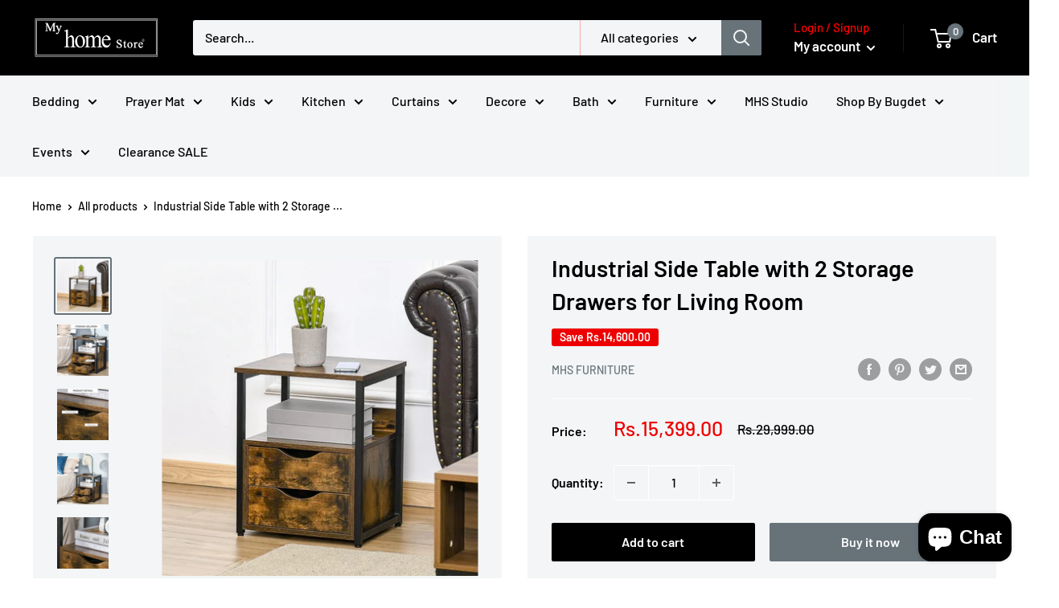

--- FILE ---
content_type: text/html; charset=utf-8
request_url: https://myhomestore.pk/products/homcom-industrial-side-table-with-2-storage-drawers-for-living-room
body_size: 46711
content:
<!doctype html>

<html class="no-js" lang="en">
  <head>
	<!-- Added by AVADA SEO Suite -->
	<script>
  const avadaLightJsExclude = ['cdn.nfcube.com', 'assets/ecom.js', 'variant-title-king', 'linked_options_variants', 'smile-loader.js', 'smart-product-filter-search', 'rivo-loyalty-referrals', 'avada-cookie-consent', 'consentmo-gdpr', 'quinn', 'pandectes'];
  const avadaLightJsInclude = ['https://www.googletagmanager.com/', 'https://connect.facebook.net/', 'https://business-api.tiktok.com/', 'https://static.klaviyo.com/'];
  window.AVADA_SPEED_BLACKLIST = avadaLightJsInclude.map(item => new RegExp(item, 'i'));
  window.AVADA_SPEED_WHITELIST = avadaLightJsExclude.map(item => new RegExp(item, 'i'));
</script>

<script>
  const isSpeedUpEnable = !1762068674378 || Date.now() < 1762068674378;
  if (isSpeedUpEnable) {
    const avadaSpeedUp=1;
    if(isSpeedUpEnable) {
  function _0x55aa(_0x575858,_0x2fd0be){const _0x30a92f=_0x1cb5();return _0x55aa=function(_0x4e8b41,_0xcd1690){_0x4e8b41=_0x4e8b41-(0xb5e+0xd*0x147+-0x1b1a);let _0x1c09f7=_0x30a92f[_0x4e8b41];return _0x1c09f7;},_0x55aa(_0x575858,_0x2fd0be);}(function(_0x4ad4dc,_0x42545f){const _0x5c7741=_0x55aa,_0x323f4d=_0x4ad4dc();while(!![]){try{const _0x588ea5=parseInt(_0x5c7741(0x10c))/(0xb6f+-0x1853+0xce5)*(-parseInt(_0x5c7741(0x157))/(-0x2363*0x1+0x1dd4+0x591*0x1))+-parseInt(_0x5c7741(0x171))/(0x269b+-0xeb+-0xf*0x283)*(parseInt(_0x5c7741(0x116))/(0x2e1+0x1*0x17b3+-0x110*0x19))+-parseInt(_0x5c7741(0x147))/(-0x1489+-0x312*0x6+0x26fa*0x1)+-parseInt(_0x5c7741(0xfa))/(-0x744+0x1*0xb5d+-0x413)*(-parseInt(_0x5c7741(0x102))/(-0x1e87+0x9e*-0x16+0x2c22))+parseInt(_0x5c7741(0x136))/(0x1e2d+0x1498+-0x1a3*0x1f)+parseInt(_0x5c7741(0x16e))/(0x460+0x1d96+0x3*-0xb4f)*(-parseInt(_0x5c7741(0xe3))/(-0x9ca+-0x1*-0x93f+0x1*0x95))+parseInt(_0x5c7741(0xf8))/(-0x1f73*0x1+0x6*-0x510+0x3dde);if(_0x588ea5===_0x42545f)break;else _0x323f4d['push'](_0x323f4d['shift']());}catch(_0x5d6d7e){_0x323f4d['push'](_0x323f4d['shift']());}}}(_0x1cb5,-0x193549+0x5dc3*-0x31+-0x2f963*-0x13),(function(){const _0x5cb2b4=_0x55aa,_0x23f9e9={'yXGBq':function(_0x237aef,_0x385938){return _0x237aef!==_0x385938;},'XduVF':function(_0x21018d,_0x56ff60){return _0x21018d===_0x56ff60;},'RChnz':_0x5cb2b4(0xf4)+_0x5cb2b4(0xe9)+_0x5cb2b4(0x14a),'TAsuR':function(_0xe21eca,_0x33e114){return _0xe21eca%_0x33e114;},'EvLYw':function(_0x1326ad,_0x261d04){return _0x1326ad!==_0x261d04;},'nnhAQ':_0x5cb2b4(0x107),'swpMF':_0x5cb2b4(0x16d),'plMMu':_0x5cb2b4(0xe8)+_0x5cb2b4(0x135),'PqBPA':function(_0x2ba85c,_0x35b541){return _0x2ba85c<_0x35b541;},'NKPCA':_0x5cb2b4(0xfc),'TINqh':function(_0x4116e3,_0x3ffd02,_0x2c8722){return _0x4116e3(_0x3ffd02,_0x2c8722);},'BAueN':_0x5cb2b4(0x120),'NgloT':_0x5cb2b4(0x14c),'ThSSU':function(_0xeb212a,_0x4341c1){return _0xeb212a+_0x4341c1;},'lDDHN':function(_0x4a1a48,_0x45ebfb){return _0x4a1a48 instanceof _0x45ebfb;},'toAYB':function(_0xcf0fa9,_0xf5fa6a){return _0xcf0fa9 instanceof _0xf5fa6a;},'VMiyW':function(_0x5300e4,_0x44e0f4){return _0x5300e4(_0x44e0f4);},'iyhbw':_0x5cb2b4(0x119),'zuWfR':function(_0x19c3e4,_0x4ee6e8){return _0x19c3e4<_0x4ee6e8;},'vEmrv':function(_0xd798cf,_0x5ea2dd){return _0xd798cf!==_0x5ea2dd;},'yxERj':function(_0x24b03b,_0x5aa292){return _0x24b03b||_0x5aa292;},'MZpwM':_0x5cb2b4(0x110)+_0x5cb2b4(0x109)+'pt','IeUHK':function(_0x5a4c7e,_0x2edf70){return _0x5a4c7e-_0x2edf70;},'Idvge':function(_0x3b526e,_0x36b469){return _0x3b526e<_0x36b469;},'qRwfm':_0x5cb2b4(0x16b)+_0x5cb2b4(0xf1),'CvXDN':function(_0x4b4208,_0x1db216){return _0x4b4208<_0x1db216;},'acPIM':function(_0x7d44b7,_0x3020d2){return _0x7d44b7(_0x3020d2);},'MyLMO':function(_0x22d4b2,_0xe7a6a0){return _0x22d4b2<_0xe7a6a0;},'boDyh':function(_0x176992,_0x346381,_0xab7fc){return _0x176992(_0x346381,_0xab7fc);},'ZANXD':_0x5cb2b4(0x10f)+_0x5cb2b4(0x12a)+_0x5cb2b4(0x142),'CXwRZ':_0x5cb2b4(0x123)+_0x5cb2b4(0x15f),'AuMHM':_0x5cb2b4(0x161),'KUuFZ':_0x5cb2b4(0xe6),'MSwtw':_0x5cb2b4(0x13a),'ERvPB':_0x5cb2b4(0x134),'ycTDj':_0x5cb2b4(0x15b),'Tvhir':_0x5cb2b4(0x154)},_0x469be1=_0x23f9e9[_0x5cb2b4(0x153)],_0x36fe07={'blacklist':window[_0x5cb2b4(0x11f)+_0x5cb2b4(0x115)+'T'],'whitelist':window[_0x5cb2b4(0x11f)+_0x5cb2b4(0x13e)+'T']},_0x26516a={'blacklisted':[]},_0x34e4a6=(_0x2be2f5,_0x25b3b2)=>{const _0x80dd2=_0x5cb2b4;if(_0x2be2f5&&(!_0x25b3b2||_0x23f9e9[_0x80dd2(0x13b)](_0x25b3b2,_0x469be1))&&(!_0x36fe07[_0x80dd2(0x170)]||_0x36fe07[_0x80dd2(0x170)][_0x80dd2(0x151)](_0xa5c7cf=>_0xa5c7cf[_0x80dd2(0x12b)](_0x2be2f5)))&&(!_0x36fe07[_0x80dd2(0x165)]||_0x36fe07[_0x80dd2(0x165)][_0x80dd2(0x156)](_0x4e2570=>!_0x4e2570[_0x80dd2(0x12b)](_0x2be2f5)))&&_0x23f9e9[_0x80dd2(0xf7)](avadaSpeedUp,0x5*0x256+-0x1*0x66c+-0x542+0.5)&&_0x2be2f5[_0x80dd2(0x137)](_0x23f9e9[_0x80dd2(0xe7)])){const _0x413c89=_0x2be2f5[_0x80dd2(0x16c)];return _0x23f9e9[_0x80dd2(0xf7)](_0x23f9e9[_0x80dd2(0x11e)](_0x413c89,-0x1deb*-0x1+0xf13+-0x2cfc),0x1176+-0x78b*0x5+0x1441);}return _0x2be2f5&&(!_0x25b3b2||_0x23f9e9[_0x80dd2(0xed)](_0x25b3b2,_0x469be1))&&(!_0x36fe07[_0x80dd2(0x170)]||_0x36fe07[_0x80dd2(0x170)][_0x80dd2(0x151)](_0x3d689d=>_0x3d689d[_0x80dd2(0x12b)](_0x2be2f5)))&&(!_0x36fe07[_0x80dd2(0x165)]||_0x36fe07[_0x80dd2(0x165)][_0x80dd2(0x156)](_0x26a7b3=>!_0x26a7b3[_0x80dd2(0x12b)](_0x2be2f5)));},_0x11462f=function(_0x42927f){const _0x346823=_0x5cb2b4,_0x5426ae=_0x42927f[_0x346823(0x159)+'te'](_0x23f9e9[_0x346823(0x14e)]);return _0x36fe07[_0x346823(0x170)]&&_0x36fe07[_0x346823(0x170)][_0x346823(0x156)](_0x107b0d=>!_0x107b0d[_0x346823(0x12b)](_0x5426ae))||_0x36fe07[_0x346823(0x165)]&&_0x36fe07[_0x346823(0x165)][_0x346823(0x151)](_0x1e7160=>_0x1e7160[_0x346823(0x12b)](_0x5426ae));},_0x39299f=new MutationObserver(_0x45c995=>{const _0x21802a=_0x5cb2b4,_0x3bc801={'mafxh':function(_0x6f9c57,_0x229989){const _0x9d39b1=_0x55aa;return _0x23f9e9[_0x9d39b1(0xf7)](_0x6f9c57,_0x229989);},'SrchE':_0x23f9e9[_0x21802a(0xe2)],'pvjbV':_0x23f9e9[_0x21802a(0xf6)]};for(let _0x333494=-0x7d7+-0x893+0x106a;_0x23f9e9[_0x21802a(0x158)](_0x333494,_0x45c995[_0x21802a(0x16c)]);_0x333494++){const {addedNodes:_0x1b685b}=_0x45c995[_0x333494];for(let _0x2f087=0x1f03+0x84b+0x1*-0x274e;_0x23f9e9[_0x21802a(0x158)](_0x2f087,_0x1b685b[_0x21802a(0x16c)]);_0x2f087++){const _0x4e5bac=_0x1b685b[_0x2f087];if(_0x23f9e9[_0x21802a(0xf7)](_0x4e5bac[_0x21802a(0x121)],-0x1f3a+-0x1*0x1b93+-0x3*-0x139a)&&_0x23f9e9[_0x21802a(0xf7)](_0x4e5bac[_0x21802a(0x152)],_0x23f9e9[_0x21802a(0xe0)])){const _0x5d9a67=_0x4e5bac[_0x21802a(0x107)],_0x3fb522=_0x4e5bac[_0x21802a(0x16d)];if(_0x23f9e9[_0x21802a(0x103)](_0x34e4a6,_0x5d9a67,_0x3fb522)){_0x26516a[_0x21802a(0x160)+'d'][_0x21802a(0x128)]([_0x4e5bac,_0x4e5bac[_0x21802a(0x16d)]]),_0x4e5bac[_0x21802a(0x16d)]=_0x469be1;const _0x1e52da=function(_0x2c95ff){const _0x359b13=_0x21802a;if(_0x3bc801[_0x359b13(0x118)](_0x4e5bac[_0x359b13(0x159)+'te'](_0x3bc801[_0x359b13(0x166)]),_0x469be1))_0x2c95ff[_0x359b13(0x112)+_0x359b13(0x150)]();_0x4e5bac[_0x359b13(0xec)+_0x359b13(0x130)](_0x3bc801[_0x359b13(0xe4)],_0x1e52da);};_0x4e5bac[_0x21802a(0x12d)+_0x21802a(0x163)](_0x23f9e9[_0x21802a(0xf6)],_0x1e52da),_0x4e5bac[_0x21802a(0x12c)+_0x21802a(0x131)]&&_0x4e5bac[_0x21802a(0x12c)+_0x21802a(0x131)][_0x21802a(0x11a)+'d'](_0x4e5bac);}}}}});_0x39299f[_0x5cb2b4(0x105)](document[_0x5cb2b4(0x10b)+_0x5cb2b4(0x16a)],{'childList':!![],'subtree':!![]});const _0x2910a9=/[|\\{}()\[\]^$+*?.]/g,_0xa9f173=function(..._0x1baa33){const _0x3053cc=_0x5cb2b4,_0x2e6f61={'mMWha':function(_0x158c76,_0x5c404b){const _0x25a05c=_0x55aa;return _0x23f9e9[_0x25a05c(0xf7)](_0x158c76,_0x5c404b);},'BXirI':_0x23f9e9[_0x3053cc(0x141)],'COGok':function(_0x421bf7,_0x55453a){const _0x4fd417=_0x3053cc;return _0x23f9e9[_0x4fd417(0x167)](_0x421bf7,_0x55453a);},'XLSAp':function(_0x193984,_0x35c446){const _0x5bbecf=_0x3053cc;return _0x23f9e9[_0x5bbecf(0xed)](_0x193984,_0x35c446);},'EygRw':function(_0xfbb69c,_0x21b15d){const _0xe5c840=_0x3053cc;return _0x23f9e9[_0xe5c840(0x104)](_0xfbb69c,_0x21b15d);},'xZuNx':_0x23f9e9[_0x3053cc(0x139)],'SBUaW':function(_0x5739bf,_0x2c2fab){const _0x42cbb1=_0x3053cc;return _0x23f9e9[_0x42cbb1(0x172)](_0x5739bf,_0x2c2fab);},'EAoTR':function(_0x123b29,_0x5b29bf){const _0x2828d2=_0x3053cc;return _0x23f9e9[_0x2828d2(0x11d)](_0x123b29,_0x5b29bf);},'cdYdq':_0x23f9e9[_0x3053cc(0x14e)],'WzJcf':_0x23f9e9[_0x3053cc(0xe2)],'nytPK':function(_0x53f733,_0x4ad021){const _0x4f0333=_0x3053cc;return _0x23f9e9[_0x4f0333(0x148)](_0x53f733,_0x4ad021);},'oUrHG':_0x23f9e9[_0x3053cc(0x14d)],'dnxjX':function(_0xed6b5f,_0x573f55){const _0x57aa03=_0x3053cc;return _0x23f9e9[_0x57aa03(0x15a)](_0xed6b5f,_0x573f55);}};_0x23f9e9[_0x3053cc(0x15d)](_0x1baa33[_0x3053cc(0x16c)],-0x1a3*-0x9+-0xf9*0xb+-0x407*0x1)?(_0x36fe07[_0x3053cc(0x170)]=[],_0x36fe07[_0x3053cc(0x165)]=[]):(_0x36fe07[_0x3053cc(0x170)]&&(_0x36fe07[_0x3053cc(0x170)]=_0x36fe07[_0x3053cc(0x170)][_0x3053cc(0x106)](_0xa8e001=>_0x1baa33[_0x3053cc(0x156)](_0x4a8a28=>{const _0x2e425b=_0x3053cc;if(_0x2e6f61[_0x2e425b(0x111)](typeof _0x4a8a28,_0x2e6f61[_0x2e425b(0x155)]))return!_0xa8e001[_0x2e425b(0x12b)](_0x4a8a28);else{if(_0x2e6f61[_0x2e425b(0xeb)](_0x4a8a28,RegExp))return _0x2e6f61[_0x2e425b(0x145)](_0xa8e001[_0x2e425b(0xdf)](),_0x4a8a28[_0x2e425b(0xdf)]());}}))),_0x36fe07[_0x3053cc(0x165)]&&(_0x36fe07[_0x3053cc(0x165)]=[..._0x36fe07[_0x3053cc(0x165)],..._0x1baa33[_0x3053cc(0xff)](_0x4e4c02=>{const _0x7c755c=_0x3053cc;if(_0x23f9e9[_0x7c755c(0xf7)](typeof _0x4e4c02,_0x23f9e9[_0x7c755c(0x141)])){const _0x932437=_0x4e4c02[_0x7c755c(0xea)](_0x2910a9,_0x23f9e9[_0x7c755c(0x16f)]),_0x34e686=_0x23f9e9[_0x7c755c(0xf0)](_0x23f9e9[_0x7c755c(0xf0)]('.*',_0x932437),'.*');if(_0x36fe07[_0x7c755c(0x165)][_0x7c755c(0x156)](_0x21ef9a=>_0x21ef9a[_0x7c755c(0xdf)]()!==_0x34e686[_0x7c755c(0xdf)]()))return new RegExp(_0x34e686);}else{if(_0x23f9e9[_0x7c755c(0x117)](_0x4e4c02,RegExp)){if(_0x36fe07[_0x7c755c(0x165)][_0x7c755c(0x156)](_0x5a3f09=>_0x5a3f09[_0x7c755c(0xdf)]()!==_0x4e4c02[_0x7c755c(0xdf)]()))return _0x4e4c02;}}return null;})[_0x3053cc(0x106)](Boolean)]));const _0x3eeb55=document[_0x3053cc(0x11b)+_0x3053cc(0x10e)](_0x23f9e9[_0x3053cc(0xf0)](_0x23f9e9[_0x3053cc(0xf0)](_0x23f9e9[_0x3053cc(0x122)],_0x469be1),'"]'));for(let _0xf831f7=-0x21aa+-0x1793+0x393d*0x1;_0x23f9e9[_0x3053cc(0x14b)](_0xf831f7,_0x3eeb55[_0x3053cc(0x16c)]);_0xf831f7++){const _0x5868cb=_0x3eeb55[_0xf831f7];_0x23f9e9[_0x3053cc(0x132)](_0x11462f,_0x5868cb)&&(_0x26516a[_0x3053cc(0x160)+'d'][_0x3053cc(0x128)]([_0x5868cb,_0x23f9e9[_0x3053cc(0x14d)]]),_0x5868cb[_0x3053cc(0x12c)+_0x3053cc(0x131)][_0x3053cc(0x11a)+'d'](_0x5868cb));}let _0xdf8cd0=-0x17da+0x2461+-0xc87*0x1;[..._0x26516a[_0x3053cc(0x160)+'d']][_0x3053cc(0x10d)](([_0x226aeb,_0x33eaa7],_0xe33bca)=>{const _0x2aa7bf=_0x3053cc;if(_0x2e6f61[_0x2aa7bf(0x143)](_0x11462f,_0x226aeb)){const _0x41da0d=document[_0x2aa7bf(0x11c)+_0x2aa7bf(0x131)](_0x2e6f61[_0x2aa7bf(0x127)]);for(let _0x6784c7=0xd7b+-0xaa5+-0x2d6;_0x2e6f61[_0x2aa7bf(0x164)](_0x6784c7,_0x226aeb[_0x2aa7bf(0xe5)][_0x2aa7bf(0x16c)]);_0x6784c7++){const _0x4ca758=_0x226aeb[_0x2aa7bf(0xe5)][_0x6784c7];_0x2e6f61[_0x2aa7bf(0x12f)](_0x4ca758[_0x2aa7bf(0x133)],_0x2e6f61[_0x2aa7bf(0x13f)])&&_0x2e6f61[_0x2aa7bf(0x145)](_0x4ca758[_0x2aa7bf(0x133)],_0x2e6f61[_0x2aa7bf(0x100)])&&_0x41da0d[_0x2aa7bf(0xe1)+'te'](_0x4ca758[_0x2aa7bf(0x133)],_0x226aeb[_0x2aa7bf(0xe5)][_0x6784c7][_0x2aa7bf(0x12e)]);}_0x41da0d[_0x2aa7bf(0xe1)+'te'](_0x2e6f61[_0x2aa7bf(0x13f)],_0x226aeb[_0x2aa7bf(0x107)]),_0x41da0d[_0x2aa7bf(0xe1)+'te'](_0x2e6f61[_0x2aa7bf(0x100)],_0x2e6f61[_0x2aa7bf(0x101)](_0x33eaa7,_0x2e6f61[_0x2aa7bf(0x126)])),document[_0x2aa7bf(0x113)][_0x2aa7bf(0x146)+'d'](_0x41da0d),_0x26516a[_0x2aa7bf(0x160)+'d'][_0x2aa7bf(0x162)](_0x2e6f61[_0x2aa7bf(0x13d)](_0xe33bca,_0xdf8cd0),-0x105d*0x2+0x1*-0xeaa+0x2f65),_0xdf8cd0++;}}),_0x36fe07[_0x3053cc(0x170)]&&_0x23f9e9[_0x3053cc(0xf3)](_0x36fe07[_0x3053cc(0x170)][_0x3053cc(0x16c)],0x10f2+-0x1a42+0x951)&&_0x39299f[_0x3053cc(0x15c)]();},_0x4c2397=document[_0x5cb2b4(0x11c)+_0x5cb2b4(0x131)],_0x573f89={'src':Object[_0x5cb2b4(0x14f)+_0x5cb2b4(0xfd)+_0x5cb2b4(0x144)](HTMLScriptElement[_0x5cb2b4(0xf9)],_0x23f9e9[_0x5cb2b4(0x14e)]),'type':Object[_0x5cb2b4(0x14f)+_0x5cb2b4(0xfd)+_0x5cb2b4(0x144)](HTMLScriptElement[_0x5cb2b4(0xf9)],_0x23f9e9[_0x5cb2b4(0xe2)])};document[_0x5cb2b4(0x11c)+_0x5cb2b4(0x131)]=function(..._0x4db605){const _0x1480b5=_0x5cb2b4,_0x3a6982={'KNNxG':function(_0x32fa39,_0x2a57e4,_0x3cc08f){const _0x5ead12=_0x55aa;return _0x23f9e9[_0x5ead12(0x169)](_0x32fa39,_0x2a57e4,_0x3cc08f);}};if(_0x23f9e9[_0x1480b5(0x13b)](_0x4db605[-0x4*-0x376+0x4*0x2f+-0xe94][_0x1480b5(0x140)+'e'](),_0x23f9e9[_0x1480b5(0x139)]))return _0x4c2397[_0x1480b5(0x114)](document)(..._0x4db605);const _0x2f091d=_0x4c2397[_0x1480b5(0x114)](document)(..._0x4db605);try{Object[_0x1480b5(0xf2)+_0x1480b5(0x149)](_0x2f091d,{'src':{..._0x573f89[_0x1480b5(0x107)],'set'(_0x3ae2bc){const _0x5d6fdc=_0x1480b5;_0x3a6982[_0x5d6fdc(0x129)](_0x34e4a6,_0x3ae2bc,_0x2f091d[_0x5d6fdc(0x16d)])&&_0x573f89[_0x5d6fdc(0x16d)][_0x5d6fdc(0x10a)][_0x5d6fdc(0x125)](this,_0x469be1),_0x573f89[_0x5d6fdc(0x107)][_0x5d6fdc(0x10a)][_0x5d6fdc(0x125)](this,_0x3ae2bc);}},'type':{..._0x573f89[_0x1480b5(0x16d)],'get'(){const _0x436e9e=_0x1480b5,_0x4b63b9=_0x573f89[_0x436e9e(0x16d)][_0x436e9e(0xfb)][_0x436e9e(0x125)](this);if(_0x23f9e9[_0x436e9e(0xf7)](_0x4b63b9,_0x469be1)||_0x23f9e9[_0x436e9e(0x103)](_0x34e4a6,this[_0x436e9e(0x107)],_0x4b63b9))return null;return _0x4b63b9;},'set'(_0x174ea3){const _0x1dff57=_0x1480b5,_0xa2fd13=_0x23f9e9[_0x1dff57(0x103)](_0x34e4a6,_0x2f091d[_0x1dff57(0x107)],_0x2f091d[_0x1dff57(0x16d)])?_0x469be1:_0x174ea3;_0x573f89[_0x1dff57(0x16d)][_0x1dff57(0x10a)][_0x1dff57(0x125)](this,_0xa2fd13);}}}),_0x2f091d[_0x1480b5(0xe1)+'te']=function(_0x5b0870,_0x8c60d5){const _0xab22d4=_0x1480b5;if(_0x23f9e9[_0xab22d4(0xf7)](_0x5b0870,_0x23f9e9[_0xab22d4(0xe2)])||_0x23f9e9[_0xab22d4(0xf7)](_0x5b0870,_0x23f9e9[_0xab22d4(0x14e)]))_0x2f091d[_0x5b0870]=_0x8c60d5;else HTMLScriptElement[_0xab22d4(0xf9)][_0xab22d4(0xe1)+'te'][_0xab22d4(0x125)](_0x2f091d,_0x5b0870,_0x8c60d5);};}catch(_0x5a9461){console[_0x1480b5(0x168)](_0x23f9e9[_0x1480b5(0xef)],_0x5a9461);}return _0x2f091d;};const _0x5883c5=[_0x23f9e9[_0x5cb2b4(0xfe)],_0x23f9e9[_0x5cb2b4(0x13c)],_0x23f9e9[_0x5cb2b4(0xf5)],_0x23f9e9[_0x5cb2b4(0x15e)],_0x23f9e9[_0x5cb2b4(0x138)],_0x23f9e9[_0x5cb2b4(0x124)]],_0x4ab8d2=_0x5883c5[_0x5cb2b4(0xff)](_0x439d08=>{return{'type':_0x439d08,'listener':()=>_0xa9f173(),'options':{'passive':!![]}};});_0x4ab8d2[_0x5cb2b4(0x10d)](_0x4d3535=>{const _0x3882ab=_0x5cb2b4;document[_0x3882ab(0x12d)+_0x3882ab(0x163)](_0x4d3535[_0x3882ab(0x16d)],_0x4d3535[_0x3882ab(0xee)],_0x4d3535[_0x3882ab(0x108)]);});}()));function _0x1cb5(){const _0x15f8e0=['ault','some','tagName','CXwRZ','wheel','BXirI','every','6lYvYYX','PqBPA','getAttribu','IeUHK','touchstart','disconnect','Idvge','ERvPB','/blocked','blackliste','keydown','splice','stener','SBUaW','whitelist','SrchE','toAYB','warn','boDyh','ement','script[typ','length','type','346347wGqEBH','NgloT','blacklist','33OVoYHk','zuWfR','toString','NKPCA','setAttribu','swpMF','230EEqEiq','pvjbV','attributes','mousemove','RChnz','beforescri','y.com/exte','replace','COGok','removeEven','EvLYw','listener','ZANXD','ThSSU','e="','defineProp','MyLMO','cdn.shopif','MSwtw','plMMu','XduVF','22621984JRJQxz','prototype','8818116NVbcZr','get','SCRIPT','ertyDescri','AuMHM','map','WzJcf','nytPK','7kiZatp','TINqh','VMiyW','observe','filter','src','options','n/javascri','set','documentEl','478083wuqgQV','forEach','torAll','Avada cann','applicatio','mMWha','preventDef','head','bind','D_BLACKLIS','75496skzGVx','lDDHN','mafxh','script','removeChil','querySelec','createElem','vEmrv','TAsuR','AVADA_SPEE','string','nodeType','qRwfm','javascript','Tvhir','call','oUrHG','xZuNx','push','KNNxG','ot lazy lo','test','parentElem','addEventLi','value','EAoTR','tListener','ent','acPIM','name','touchmove','ptexecute','6968312SmqlIb','includes','ycTDj','iyhbw','touchend','yXGBq','KUuFZ','dnxjX','D_WHITELIS','cdYdq','toLowerCas','BAueN','ad script','EygRw','ptor','XLSAp','appendChil','4975500NoPAFA','yxERj','erties','nsions','CvXDN','\$&','MZpwM','nnhAQ','getOwnProp'];_0x1cb5=function(){return _0x15f8e0;};return _0x1cb5();}
}
    class LightJsLoader{constructor(e){this.jQs=[],this.listener=this.handleListener.bind(this,e),this.scripts=["default","defer","async"].reduce(((e,t)=>({...e,[t]:[]})),{});const t=this;e.forEach((e=>window.addEventListener(e,t.listener,{passive:!0})))}handleListener(e){const t=this;return e.forEach((e=>window.removeEventListener(e,t.listener))),"complete"===document.readyState?this.handleDOM():document.addEventListener("readystatechange",(e=>{if("complete"===e.target.readyState)return setTimeout(t.handleDOM.bind(t),1)}))}async handleDOM(){this.suspendEvent(),this.suspendJQuery(),this.findScripts(),this.preloadScripts();for(const e of Object.keys(this.scripts))await this.replaceScripts(this.scripts[e]);for(const e of["DOMContentLoaded","readystatechange"])await this.requestRepaint(),document.dispatchEvent(new Event("lightJS-"+e));document.lightJSonreadystatechange&&document.lightJSonreadystatechange();for(const e of["DOMContentLoaded","load"])await this.requestRepaint(),window.dispatchEvent(new Event("lightJS-"+e));await this.requestRepaint(),window.lightJSonload&&window.lightJSonload(),await this.requestRepaint(),this.jQs.forEach((e=>e(window).trigger("lightJS-jquery-load"))),window.dispatchEvent(new Event("lightJS-pageshow")),await this.requestRepaint(),window.lightJSonpageshow&&window.lightJSonpageshow()}async requestRepaint(){return new Promise((e=>requestAnimationFrame(e)))}findScripts(){document.querySelectorAll("script[type=lightJs]").forEach((e=>{e.hasAttribute("src")?e.hasAttribute("async")&&e.async?this.scripts.async.push(e):e.hasAttribute("defer")&&e.defer?this.scripts.defer.push(e):this.scripts.default.push(e):this.scripts.default.push(e)}))}preloadScripts(){const e=this,t=Object.keys(this.scripts).reduce(((t,n)=>[...t,...e.scripts[n]]),[]),n=document.createDocumentFragment();t.forEach((e=>{const t=e.getAttribute("src");if(!t)return;const s=document.createElement("link");s.href=t,s.rel="preload",s.as="script",n.appendChild(s)})),document.head.appendChild(n)}async replaceScripts(e){let t;for(;t=e.shift();)await this.requestRepaint(),new Promise((e=>{const n=document.createElement("script");[...t.attributes].forEach((e=>{"type"!==e.nodeName&&n.setAttribute(e.nodeName,e.nodeValue)})),t.hasAttribute("src")?(n.addEventListener("load",e),n.addEventListener("error",e)):(n.text=t.text,e()),t.parentNode.replaceChild(n,t)}))}suspendEvent(){const e={};[{obj:document,name:"DOMContentLoaded"},{obj:window,name:"DOMContentLoaded"},{obj:window,name:"load"},{obj:window,name:"pageshow"},{obj:document,name:"readystatechange"}].map((t=>function(t,n){function s(n){return e[t].list.indexOf(n)>=0?"lightJS-"+n:n}e[t]||(e[t]={list:[n],add:t.addEventListener,remove:t.removeEventListener},t.addEventListener=(...n)=>{n[0]=s(n[0]),e[t].add.apply(t,n)},t.removeEventListener=(...n)=>{n[0]=s(n[0]),e[t].remove.apply(t,n)})}(t.obj,t.name))),[{obj:document,name:"onreadystatechange"},{obj:window,name:"onpageshow"}].map((e=>function(e,t){let n=e[t];Object.defineProperty(e,t,{get:()=>n||function(){},set:s=>{e["lightJS"+t]=n=s}})}(e.obj,e.name)))}suspendJQuery(){const e=this;let t=window.jQuery;Object.defineProperty(window,"jQuery",{get:()=>t,set(n){if(!n||!n.fn||!e.jQs.includes(n))return void(t=n);n.fn.ready=n.fn.init.prototype.ready=e=>{e.bind(document)(n)};const s=n.fn.on;n.fn.on=n.fn.init.prototype.on=function(...e){if(window!==this[0])return s.apply(this,e),this;const t=e=>e.split(" ").map((e=>"load"===e||0===e.indexOf("load.")?"lightJS-jquery-load":e)).join(" ");return"string"==typeof e[0]||e[0]instanceof String?(e[0]=t(e[0]),s.apply(this,e),this):("object"==typeof e[0]&&Object.keys(e[0]).forEach((n=>{delete Object.assign(e[0],{[t(n)]:e[0][n]})[n]})),s.apply(this,e),this)},e.jQs.push(n),t=n}})}}
new LightJsLoader(["keydown","mousemove","touchend","touchmove","touchstart","wheel"]);
  }
</script>

	<!-- /Added by AVADA SEO Suite -->
    <!-- Google Search Console Tag -->
      <meta name="google-site-verification" content="ZarRtsZTpw74LspHfco7P4hRDKDDGxZXpp_4CpImk5Y" />

    <!-- Google Tag Manager -->    
<script>(function(w,d,s,l,i){w[l]=w[l]||[];w[l].push({'gtm.start':
new Date().getTime(),event:'gtm.js'});var f=d.getElementsByTagName(s)[0],
j=d.createElement(s),dl=l!='dataLayer'?'&l='+l:'';j.async=true;j.src=
'https://www.googletagmanager.com/gtm.js?id='+i+dl;f.parentNode.insertBefore(j,f);
})(window,document,'script','dataLayer','GTM-PD54G4V');</script>
<!-- End Google Tag Manager -->
  <meta name="google-site-verification" content="hcRGoSczTHcCYonSd1cqHOYRJ8ZKnradDJtu9JqKZe8" />
    <meta name="google-site-verification" content="n0PYnlstr11lqFo1DH4yTaRfDDt5PQ3_YZMZ25f_SsY" />
    <meta name="google-site-verification" content="PB44yquJGol4EXjsD0BvGZaVRg0gc40KZAxPUgC1uXk" />
  <meta name="google-site-verification" content="d8f70fB4pqrbGjfzBnRR3u8nL6VLuqxhuyqCdoKyzC8" />
  <link rel="stylesheet" href="https://obscure-escarpment-2240.herokuapp.com/stylesheets/bcpo-front.css">
  <script>var bcpo_product={"id":8055552147690,"title":"Industrial Side Table with 2 Storage Drawers for Living Room","handle":"homcom-industrial-side-table-with-2-storage-drawers-for-living-room","description":"\u003cp\u003e \u003c\/p\u003e\n\u003cp\u003e\u003cspan\u003eThe \u003cstrong\u003eIndustrial Side Table\u003c\/strong\u003e is a piece of \u003cstrong\u003efurniture designed\u003c\/strong\u003e for use in a living room. It features two storage drawers and is made in a brown color with an industrial design. This table can be used as an end table or \u003cstrong\u003eaccent piece\u003c\/strong\u003e.\u003c\/span\u003e\u003c\/p\u003e\n\u003cp\u003e\u003cspan\u003eIndustrial Side Table has a rustic brown color, is rectangular in shape and is a \u003cstrong\u003enightstand design\u003c\/strong\u003e. The product dimensions are 15.7 inches in length, 13.7 inches in width, and 19.2 inches in height. \u003cbr\u003e\u003c\/span\u003e\u003c\/p\u003e\n\u003ctable class=\"a-normal a-spacing-micro\"\u003e\n\u003ctbody\u003e\n\u003ctr class=\"a-spacing-small po-item_depth_width_height\"\u003e\n\u003ctd class=\"a-span3\"\u003e\u003cspan class=\"a-size-base a-text-bold\"\u003eProduct Dimensions\u003c\/span\u003e\u003c\/td\u003e\n\u003ctd class=\"a-span9\"\u003e\u003cspan class=\"a-size-base po-break-word\"\u003e15.7\"L x 13.7\"W x 19.2\"H\u003c\/span\u003e\u003c\/td\u003e\n\u003c\/tr\u003e\n\u003ctr class=\"a-spacing-small po-color\"\u003e\n\u003ctd class=\"a-span3\"\u003e\u003cspan class=\"a-size-base a-text-bold\"\u003eColor\u003c\/span\u003e\u003c\/td\u003e\n\u003ctd class=\"a-span9\"\u003e\u003cspan class=\"a-size-base po-break-word\"\u003eRustic Brown\u003c\/span\u003e\u003c\/td\u003e\n\u003c\/tr\u003e\n\u003ctr class=\"a-spacing-small po-item_shape\"\u003e\n\u003ctd class=\"a-span3\"\u003e\u003cspan class=\"a-size-base a-text-bold\"\u003eShape\u003c\/span\u003e\u003c\/td\u003e\n\u003ctd class=\"a-span9\"\u003e\u003cspan class=\"a-size-base po-break-word\"\u003eRectangular\u003c\/span\u003e\u003c\/td\u003e\n\u003c\/tr\u003e\n\u003ctr class=\"a-spacing-small po-brand\"\u003e\n\u003ctd class=\"a-span3\"\u003e\u003cspan class=\"a-size-base a-text-bold\"\u003eBrand\u003c\/span\u003e\u003c\/td\u003e\n\u003ctd class=\"a-span9\"\u003eMy Home Store\u003cbr\u003e\n\u003c\/td\u003e\n\u003c\/tr\u003e\n\u003ctr class=\"a-spacing-small po-table_design\"\u003e\n\u003ctd class=\"a-span3\"\u003e\u003cspan class=\"a-size-base a-text-bold\"\u003eTable design\u003c\/span\u003e\u003c\/td\u003e\n\u003ctd class=\"a-span9\"\u003e\u003cspan class=\"a-size-base po-break-word\"\u003eNightstand\u003c\/span\u003e\u003c\/td\u003e\n\u003c\/tr\u003e\n\u003c\/tbody\u003e\n\u003c\/table\u003e","published_at":"2023-02-06T16:55:12+05:00","created_at":"2023-01-28T13:19:30+05:00","vendor":"MHS Furniture","type":"Side Table","tags":["Cost25","HOMCOM","HOMCOM Industrial","HOMCOM Industrial Side Table","HOMCOM Side Table","M Furniture","M Iron","M Side Table","Muneeb","Software"],"price":1539900,"price_min":1539900,"price_max":1539900,"available":true,"price_varies":false,"compare_at_price":2999900,"compare_at_price_min":2999900,"compare_at_price_max":2999900,"compare_at_price_varies":false,"variants":[{"id":43859304874218,"title":"Default Title","option1":"Default Title","option2":null,"option3":null,"sku":"8212","requires_shipping":true,"taxable":false,"featured_image":null,"available":true,"name":"Industrial Side Table with 2 Storage Drawers for Living Room","public_title":null,"options":["Default Title"],"price":1539900,"weight":0,"compare_at_price":2999900,"inventory_management":"shopify","barcode":"","requires_selling_plan":false,"selling_plan_allocations":[]}],"images":["\/\/myhomestore.pk\/cdn\/shop\/products\/HOMCOMIndustrialSideTable1.jpg?v=1752147267","\/\/myhomestore.pk\/cdn\/shop\/products\/HOMCOMIndustrialSideTable2.jpg?v=1752147269","\/\/myhomestore.pk\/cdn\/shop\/products\/HOMCOMIndustrialSideTable3.jpg?v=1752147271","\/\/myhomestore.pk\/cdn\/shop\/products\/HOMCOMIndustrialSideTable5.jpg?v=1752147273","\/\/myhomestore.pk\/cdn\/shop\/products\/HOMCOMIndustrialSideTable6.jpg?v=1752147275","\/\/myhomestore.pk\/cdn\/shop\/products\/HOMCOMIndustrialSideTable.jpg?v=1752147278"],"featured_image":"\/\/myhomestore.pk\/cdn\/shop\/products\/HOMCOMIndustrialSideTable1.jpg?v=1752147267","options":["Title"],"media":[{"alt":"Industrial Side Table with 2 Storage Drawers for Living Room - myhomestore.com.pk","id":31520622346474,"position":1,"preview_image":{"aspect_ratio":1.0,"height":1500,"width":1500,"src":"\/\/myhomestore.pk\/cdn\/shop\/products\/HOMCOMIndustrialSideTable1.jpg?v=1752147267"},"aspect_ratio":1.0,"height":1500,"media_type":"image","src":"\/\/myhomestore.pk\/cdn\/shop\/products\/HOMCOMIndustrialSideTable1.jpg?v=1752147267","width":1500},{"alt":"Industrial Side Table with 2 Storage Drawers for Living Room - myhomestore.com.pk","id":31520622379242,"position":2,"preview_image":{"aspect_ratio":1.0,"height":1500,"width":1500,"src":"\/\/myhomestore.pk\/cdn\/shop\/products\/HOMCOMIndustrialSideTable2.jpg?v=1752147269"},"aspect_ratio":1.0,"height":1500,"media_type":"image","src":"\/\/myhomestore.pk\/cdn\/shop\/products\/HOMCOMIndustrialSideTable2.jpg?v=1752147269","width":1500},{"alt":"Industrial Side Table with 2 Storage Drawers for Living Room - myhomestore.com.pk","id":31520622412010,"position":3,"preview_image":{"aspect_ratio":1.0,"height":1500,"width":1500,"src":"\/\/myhomestore.pk\/cdn\/shop\/products\/HOMCOMIndustrialSideTable3.jpg?v=1752147271"},"aspect_ratio":1.0,"height":1500,"media_type":"image","src":"\/\/myhomestore.pk\/cdn\/shop\/products\/HOMCOMIndustrialSideTable3.jpg?v=1752147271","width":1500},{"alt":"Industrial Side Table with 2 Storage Drawers for Living Room - myhomestore.com.pk","id":31520622477546,"position":4,"preview_image":{"aspect_ratio":1.0,"height":1500,"width":1500,"src":"\/\/myhomestore.pk\/cdn\/shop\/products\/HOMCOMIndustrialSideTable5.jpg?v=1752147273"},"aspect_ratio":1.0,"height":1500,"media_type":"image","src":"\/\/myhomestore.pk\/cdn\/shop\/products\/HOMCOMIndustrialSideTable5.jpg?v=1752147273","width":1500},{"alt":"Industrial Side Table with 2 Storage Drawers for Living Room - myhomestore.com.pk","id":31520622510314,"position":5,"preview_image":{"aspect_ratio":1.0,"height":1500,"width":1500,"src":"\/\/myhomestore.pk\/cdn\/shop\/products\/HOMCOMIndustrialSideTable6.jpg?v=1752147275"},"aspect_ratio":1.0,"height":1500,"media_type":"image","src":"\/\/myhomestore.pk\/cdn\/shop\/products\/HOMCOMIndustrialSideTable6.jpg?v=1752147275","width":1500},{"alt":"Industrial Side Table with 2 Storage Drawers for Living Room - myhomestore.com.pk","id":31520622543082,"position":6,"preview_image":{"aspect_ratio":1.0,"height":1500,"width":1500,"src":"\/\/myhomestore.pk\/cdn\/shop\/products\/HOMCOMIndustrialSideTable.jpg?v=1752147278"},"aspect_ratio":1.0,"height":1500,"media_type":"image","src":"\/\/myhomestore.pk\/cdn\/shop\/products\/HOMCOMIndustrialSideTable.jpg?v=1752147278","width":1500}],"requires_selling_plan":false,"selling_plan_groups":[],"content":"\u003cp\u003e \u003c\/p\u003e\n\u003cp\u003e\u003cspan\u003eThe \u003cstrong\u003eIndustrial Side Table\u003c\/strong\u003e is a piece of \u003cstrong\u003efurniture designed\u003c\/strong\u003e for use in a living room. It features two storage drawers and is made in a brown color with an industrial design. This table can be used as an end table or \u003cstrong\u003eaccent piece\u003c\/strong\u003e.\u003c\/span\u003e\u003c\/p\u003e\n\u003cp\u003e\u003cspan\u003eIndustrial Side Table has a rustic brown color, is rectangular in shape and is a \u003cstrong\u003enightstand design\u003c\/strong\u003e. The product dimensions are 15.7 inches in length, 13.7 inches in width, and 19.2 inches in height. \u003cbr\u003e\u003c\/span\u003e\u003c\/p\u003e\n\u003ctable class=\"a-normal a-spacing-micro\"\u003e\n\u003ctbody\u003e\n\u003ctr class=\"a-spacing-small po-item_depth_width_height\"\u003e\n\u003ctd class=\"a-span3\"\u003e\u003cspan class=\"a-size-base a-text-bold\"\u003eProduct Dimensions\u003c\/span\u003e\u003c\/td\u003e\n\u003ctd class=\"a-span9\"\u003e\u003cspan class=\"a-size-base po-break-word\"\u003e15.7\"L x 13.7\"W x 19.2\"H\u003c\/span\u003e\u003c\/td\u003e\n\u003c\/tr\u003e\n\u003ctr class=\"a-spacing-small po-color\"\u003e\n\u003ctd class=\"a-span3\"\u003e\u003cspan class=\"a-size-base a-text-bold\"\u003eColor\u003c\/span\u003e\u003c\/td\u003e\n\u003ctd class=\"a-span9\"\u003e\u003cspan class=\"a-size-base po-break-word\"\u003eRustic Brown\u003c\/span\u003e\u003c\/td\u003e\n\u003c\/tr\u003e\n\u003ctr class=\"a-spacing-small po-item_shape\"\u003e\n\u003ctd class=\"a-span3\"\u003e\u003cspan class=\"a-size-base a-text-bold\"\u003eShape\u003c\/span\u003e\u003c\/td\u003e\n\u003ctd class=\"a-span9\"\u003e\u003cspan class=\"a-size-base po-break-word\"\u003eRectangular\u003c\/span\u003e\u003c\/td\u003e\n\u003c\/tr\u003e\n\u003ctr class=\"a-spacing-small po-brand\"\u003e\n\u003ctd class=\"a-span3\"\u003e\u003cspan class=\"a-size-base a-text-bold\"\u003eBrand\u003c\/span\u003e\u003c\/td\u003e\n\u003ctd class=\"a-span9\"\u003eMy Home Store\u003cbr\u003e\n\u003c\/td\u003e\n\u003c\/tr\u003e\n\u003ctr class=\"a-spacing-small po-table_design\"\u003e\n\u003ctd class=\"a-span3\"\u003e\u003cspan class=\"a-size-base a-text-bold\"\u003eTable design\u003c\/span\u003e\u003c\/td\u003e\n\u003ctd class=\"a-span9\"\u003e\u003cspan class=\"a-size-base po-break-word\"\u003eNightstand\u003c\/span\u003e\u003c\/td\u003e\n\u003c\/tr\u003e\n\u003c\/tbody\u003e\n\u003c\/table\u003e"};  var bcpo_settings={"fallback":"default","auto_select":"on","load_main_image":"off","replaceImage":"on","border_style":"round","tooltips":"show","sold_out_style":"transparent","theme":"light","jumbo_colors":"off","jumbo_images":"off","circle_swatches":"","inventory_style":"amazon","override_ajax":"on","add_price_addons":"on","theme2":"on","money_format2":"Rs.{{amount}} PKR","money_format_without_currency":"Rs.{{amount}}","show_currency":"on","global_auto_image_options":"","global_color_options":"","global_colors":[{"key":"","value":"ecf42f"}],"shop_currency":"PKR"};var inventory_quantity = [];inventory_quantity.push(50);if(bcpo_product) { for (var i = 0; i < bcpo_product.variants.length; i += 1) { bcpo_product.variants[i].inventory_quantity = inventory_quantity[i]; }}window.bcpo = window.bcpo || {}; bcpo.cart = {"note":null,"attributes":{},"original_total_price":0,"total_price":0,"total_discount":0,"total_weight":0.0,"item_count":0,"items":[],"requires_shipping":false,"currency":"PKR","items_subtotal_price":0,"cart_level_discount_applications":[],"checkout_charge_amount":0}; bcpo.ogFormData = FormData;</script>
  <script>if (window.bcpo) bcpo.disabled = true;</script>
    <meta charset="utf-8">
    <meta name="viewport" content="width=device-width, initial-scale=1.0, height=device-height, minimum-scale=1.0, maximum-scale=1.0">
    <meta name="theme-color" content="#677279">
<!-- Google tag (gtag.js) -->

    <script async src="https://www.googletagmanager.com/gtag/js?id=UA-254983277-1"></script>
<script>
  window.dataLayer = window.dataLayer || [];
  function gtag(){dataLayer.push(arguments);}
  gtag('js', new Date());

  gtag('config', 'UA-254983277-1');
</script>

    
    <script async src="https://www.googletagmanager.com/gtag/js?id=G-VK3T9KK2DC"></script>
<script>
  window.dataLayer = window.dataLayer || [];
  function gtag(){dataLayer.push(arguments);}
  gtag('js', new Date());

  gtag('config', 'G-VK3T9KK2DC');
</script>
<!-- Google tag (gtag.js) --><title>Industrial Side Table with 2 Storage Drawers for Living Room
</title><meta name="description" content="The HOMCOM Industrial Side Table is a piece of furniture designed for use in a living room. It features two storage drawers and is made in a brown color with an industrial design. This table can be used as an end table or accent piece."><link rel="canonical" href="https://myhomestore.pk/products/homcom-industrial-side-table-with-2-storage-drawers-for-living-room"><link rel="shortcut icon" href="//myhomestore.pk/cdn/shop/files/myhome_store_logo_96x96.jpg?v=1645097162" type="image/png"><link rel="preload" as="style" href="//myhomestore.pk/cdn/shop/t/3/assets/theme.aio.min.css?v=69588769992923330351761049276">
    <link rel="preload" as="script" href="//myhomestore.pk/cdn/shop/t/3/assets/theme.aio.min.js?v=147443696809565526441761049276">
    <link rel="preconnect" href="https://cdn.shopify.com">
    <link rel="preconnect" href="https://fonts.shopifycdn.com">
    <link rel="dns-prefetch" href="https://productreviews.shopifycdn.com">
    <link rel="dns-prefetch" href="https://ajax.googleapis.com">
    <link rel="dns-prefetch" href="https://maps.googleapis.com">
    <link rel="dns-prefetch" href="https://maps.gstatic.com">

    <meta property="og:type" content="product">
  <meta property="og:title" content="Industrial Side Table with 2 Storage Drawers for Living Room"><meta property="og:image" content="http://myhomestore.pk/cdn/shop/products/HOMCOMIndustrialSideTable1.jpg?v=1752147267">
    <meta property="og:image:secure_url" content="https://myhomestore.pk/cdn/shop/products/HOMCOMIndustrialSideTable1.jpg?v=1752147267">
    <meta property="og:image:width" content="1500">
    <meta property="og:image:height" content="1500"><meta property="product:price:amount" content="15,399.00">
  <meta property="product:price:currency" content="PKR"><meta property="og:description" content="The HOMCOM Industrial Side Table is a piece of furniture designed for use in a living room. It features two storage drawers and is made in a brown color with an industrial design. This table can be used as an end table or accent piece."><meta property="og:url" content="https://myhomestore.pk/products/homcom-industrial-side-table-with-2-storage-drawers-for-living-room">
<meta property="og:site_name" content="myhomestore.com.pk"><meta name="twitter:card" content="summary"><meta name="twitter:title" content="Industrial Side Table with 2 Storage Drawers for Living Room">
  <meta name="twitter:description" content=" 
The Industrial Side Table is a piece of furniture designed for use in a living room. It features two storage drawers and is made in a brown color with an industrial design. This table can be used as an end table or accent piece.
Industrial Side Table has a rustic brown color, is rectangular in shape and is a nightstand design. The product dimensions are 15.7 inches in length, 13.7 inches in width, and 19.2 inches in height. 



Product Dimensions
15.7&quot;L x 13.7&quot;W x 19.2&quot;H


Color
Rustic Brown


Shape
Rectangular


Brand
My Home Store



Table design
Nightstand


">
  <meta name="twitter:image" content="https://myhomestore.pk/cdn/shop/products/HOMCOMIndustrialSideTable1_600x600_crop_center.jpg?v=1752147267">
    <link rel="preload" href="//myhomestore.pk/cdn/fonts/barlow/barlow_n6.329f582a81f63f125e63c20a5a80ae9477df68e1.woff2" as="font" type="font/woff2" crossorigin><link rel="preload" href="//myhomestore.pk/cdn/fonts/barlow/barlow_n5.a193a1990790eba0cc5cca569d23799830e90f07.woff2" as="font" type="font/woff2" crossorigin><style>
  @font-face {
  font-family: Barlow;
  font-weight: 600;
  font-style: normal;
  font-display: swap;
  src: url("//myhomestore.pk/cdn/fonts/barlow/barlow_n6.329f582a81f63f125e63c20a5a80ae9477df68e1.woff2") format("woff2"),
       url("//myhomestore.pk/cdn/fonts/barlow/barlow_n6.0163402e36247bcb8b02716880d0b39568412e9e.woff") format("woff");
}

  @font-face {
  font-family: Barlow;
  font-weight: 500;
  font-style: normal;
  font-display: swap;
  src: url("//myhomestore.pk/cdn/fonts/barlow/barlow_n5.a193a1990790eba0cc5cca569d23799830e90f07.woff2") format("woff2"),
       url("//myhomestore.pk/cdn/fonts/barlow/barlow_n5.ae31c82169b1dc0715609b8cc6a610b917808358.woff") format("woff");
}

@font-face {
  font-family: Barlow;
  font-weight: 600;
  font-style: normal;
  font-display: swap;
  src: url("//myhomestore.pk/cdn/fonts/barlow/barlow_n6.329f582a81f63f125e63c20a5a80ae9477df68e1.woff2") format("woff2"),
       url("//myhomestore.pk/cdn/fonts/barlow/barlow_n6.0163402e36247bcb8b02716880d0b39568412e9e.woff") format("woff");
}

@font-face {
  font-family: Barlow;
  font-weight: 600;
  font-style: italic;
  font-display: swap;
  src: url("//myhomestore.pk/cdn/fonts/barlow/barlow_i6.5a22bd20fb27bad4d7674cc6e666fb9c77d813bb.woff2") format("woff2"),
       url("//myhomestore.pk/cdn/fonts/barlow/barlow_i6.1c8787fcb59f3add01a87f21b38c7ef797e3b3a1.woff") format("woff");
}


  @font-face {
  font-family: Barlow;
  font-weight: 700;
  font-style: normal;
  font-display: swap;
  src: url("//myhomestore.pk/cdn/fonts/barlow/barlow_n7.691d1d11f150e857dcbc1c10ef03d825bc378d81.woff2") format("woff2"),
       url("//myhomestore.pk/cdn/fonts/barlow/barlow_n7.4fdbb1cb7da0e2c2f88492243ffa2b4f91924840.woff") format("woff");
}

  @font-face {
  font-family: Barlow;
  font-weight: 500;
  font-style: italic;
  font-display: swap;
  src: url("//myhomestore.pk/cdn/fonts/barlow/barlow_i5.714d58286997b65cd479af615cfa9bb0a117a573.woff2") format("woff2"),
       url("//myhomestore.pk/cdn/fonts/barlow/barlow_i5.0120f77e6447d3b5df4bbec8ad8c2d029d87fb21.woff") format("woff");
}

  @font-face {
  font-family: Barlow;
  font-weight: 700;
  font-style: italic;
  font-display: swap;
  src: url("//myhomestore.pk/cdn/fonts/barlow/barlow_i7.50e19d6cc2ba5146fa437a5a7443c76d5d730103.woff2") format("woff2"),
       url("//myhomestore.pk/cdn/fonts/barlow/barlow_i7.47e9f98f1b094d912e6fd631cc3fe93d9f40964f.woff") format("woff");
}


  :root {
    --default-text-font-size : 15px;
    --base-text-font-size    : 16px;
    --heading-font-family    : Barlow, sans-serif;
    --heading-font-weight    : 600;
    --heading-font-style     : normal;
    --text-font-family       : Barlow, sans-serif;
    --text-font-weight       : 500;
    --text-font-style        : normal;
    --text-font-bolder-weight: 600;
    --text-link-decoration   : underline;

    --text-color               : #000000;
    --text-color-rgb           : 0, 0, 0;
    --heading-color            : #000000;
    --border-color             : #ffffff;
    --border-color-rgb         : 255, 255, 255;
    --form-border-color        : #f2f2f2;
    --accent-color             : #677279;
    --accent-color-rgb         : 103, 114, 121;
    --link-color               : #00badb;
    --link-color-hover         : #00798e;
    --background               : #ffffff;
    --secondary-background     : #f3f5f6;
    --secondary-background-rgb : 243, 245, 246;
    --accent-background        : rgba(103, 114, 121, 0.08);

    --input-background: #f3f5f6;

    --error-color       : #ff0000;
    --error-background  : rgba(255, 0, 0, 0.07);
    --success-color     : #00aa00;
    --success-background: rgba(0, 170, 0, 0.11);

    --primary-button-background      : #000000;
    --primary-button-background-rgb  : 0, 0, 0;
    --primary-button-text-color      : #ffffff;
    --secondary-button-background    : #677279;
    --secondary-button-background-rgb: 103, 114, 121;
    --secondary-button-text-color    : #ffffff;

    --header-background      : #000000;
    --header-text-color      : #ffffff;
    --header-light-text-color: #ff0000;
    --header-border-color    : rgba(255, 0, 0, 0.3);
    --header-accent-color    : #677279;

    --footer-background-color:    #000000;
    --footer-heading-text-color:  #ffffff;
    --footer-body-text-color:     #ffffff;
    --footer-body-text-color-rgb: 255, 255, 255;
    --footer-accent-color:        #00badb;
    --footer-accent-color-rgb:    0, 186, 219;
    --footer-border:              none;
    
    --flickity-arrow-color: #cccccc;--product-on-sale-accent           : #ee0000;
    --product-on-sale-accent-rgb       : 238, 0, 0;
    --product-on-sale-color            : #ffffff;
    --product-in-stock-color           : #008a00;
    --product-low-stock-color          : #ee0000;
    --product-sold-out-color           : #8a9297;
    --product-custom-label-1-background: #008a00;
    --product-custom-label-1-color     : #ffffff;
    --product-custom-label-2-background: #00a500;
    --product-custom-label-2-color     : #ffffff;
    --product-review-star-color        : #ffbd00;

    --mobile-container-gutter : 20px;
    --desktop-container-gutter: 40px;

    /* Shopify related variables */
    --payment-terms-background-color: #ffffff;
  }
</style>

<script>
  // IE11 does not have support for CSS variables, so we have to polyfill them
  if (!(((window || {}).CSS || {}).supports && window.CSS.supports('(--a: 0)'))) {
    const script = document.createElement('script');
    script.type = 'text/javascript';
    script.src = 'https://cdn.jsdelivr.net/npm/css-vars-ponyfill@2';
    script.onload = function() {
      cssVars({});
    };

    document.getElementsByTagName('head')[0].appendChild(script);
  }
</script>


    <!-- starapps_scripts_start -->
<!-- This code is automatically managed by StarApps Studio -->
<!-- Please contact support@starapps.studio for any help -->
<script type="text/javascript" src="https://bcdn.starapps.studio/apps/vtk/myhomestore-com-pk/script-1658132244.js?shop=myhomestore-com-pk.myshopify.com" async></script>
<!-- starapps_scripts_end -->
<script>window.performance && window.performance.mark && window.performance.mark('shopify.content_for_header.start');</script><meta id="shopify-digital-wallet" name="shopify-digital-wallet" content="/55000531104/digital_wallets/dialog">
<link rel="alternate" type="application/json+oembed" href="https://myhomestore.pk/products/homcom-industrial-side-table-with-2-storage-drawers-for-living-room.oembed">
<script async="async" src="/checkouts/internal/preloads.js?locale=en-PK"></script>
<script id="shopify-features" type="application/json">{"accessToken":"1c677e99dd552d81a50150fc997b172a","betas":["rich-media-storefront-analytics"],"domain":"myhomestore.pk","predictiveSearch":true,"shopId":55000531104,"locale":"en"}</script>
<script>var Shopify = Shopify || {};
Shopify.shop = "myhomestore-com-pk.myshopify.com";
Shopify.locale = "en";
Shopify.currency = {"active":"PKR","rate":"1.0"};
Shopify.country = "PK";
Shopify.theme = {"name":"Warehouse","id":130890236138,"schema_name":"Warehouse","schema_version":"2.6.5","theme_store_id":871,"role":"main"};
Shopify.theme.handle = "null";
Shopify.theme.style = {"id":null,"handle":null};
Shopify.cdnHost = "myhomestore.pk/cdn";
Shopify.routes = Shopify.routes || {};
Shopify.routes.root = "/";</script>
<script type="module">!function(o){(o.Shopify=o.Shopify||{}).modules=!0}(window);</script>
<script>!function(o){function n(){var o=[];function n(){o.push(Array.prototype.slice.apply(arguments))}return n.q=o,n}var t=o.Shopify=o.Shopify||{};t.loadFeatures=n(),t.autoloadFeatures=n()}(window);</script>
<script id="shop-js-analytics" type="application/json">{"pageType":"product"}</script>
<script defer="defer" async type="module" src="//myhomestore.pk/cdn/shopifycloud/shop-js/modules/v2/client.init-shop-cart-sync_WVOgQShq.en.esm.js"></script>
<script defer="defer" async type="module" src="//myhomestore.pk/cdn/shopifycloud/shop-js/modules/v2/chunk.common_C_13GLB1.esm.js"></script>
<script defer="defer" async type="module" src="//myhomestore.pk/cdn/shopifycloud/shop-js/modules/v2/chunk.modal_CLfMGd0m.esm.js"></script>
<script type="module">
  await import("//myhomestore.pk/cdn/shopifycloud/shop-js/modules/v2/client.init-shop-cart-sync_WVOgQShq.en.esm.js");
await import("//myhomestore.pk/cdn/shopifycloud/shop-js/modules/v2/chunk.common_C_13GLB1.esm.js");
await import("//myhomestore.pk/cdn/shopifycloud/shop-js/modules/v2/chunk.modal_CLfMGd0m.esm.js");

  window.Shopify.SignInWithShop?.initShopCartSync?.({"fedCMEnabled":true,"windoidEnabled":true});

</script>
<script id="__st">var __st={"a":55000531104,"offset":18000,"reqid":"4d5f4d3c-2a74-4421-8d24-c3c7d7b0d50c-1769613186","pageurl":"myhomestore.pk\/products\/homcom-industrial-side-table-with-2-storage-drawers-for-living-room","u":"5774f13822fb","p":"product","rtyp":"product","rid":8055552147690};</script>
<script>window.ShopifyPaypalV4VisibilityTracking = true;</script>
<script id="captcha-bootstrap">!function(){'use strict';const t='contact',e='account',n='new_comment',o=[[t,t],['blogs',n],['comments',n],[t,'customer']],c=[[e,'customer_login'],[e,'guest_login'],[e,'recover_customer_password'],[e,'create_customer']],r=t=>t.map((([t,e])=>`form[action*='/${t}']:not([data-nocaptcha='true']) input[name='form_type'][value='${e}']`)).join(','),a=t=>()=>t?[...document.querySelectorAll(t)].map((t=>t.form)):[];function s(){const t=[...o],e=r(t);return a(e)}const i='password',u='form_key',d=['recaptcha-v3-token','g-recaptcha-response','h-captcha-response',i],f=()=>{try{return window.sessionStorage}catch{return}},m='__shopify_v',_=t=>t.elements[u];function p(t,e,n=!1){try{const o=window.sessionStorage,c=JSON.parse(o.getItem(e)),{data:r}=function(t){const{data:e,action:n}=t;return t[m]||n?{data:e,action:n}:{data:t,action:n}}(c);for(const[e,n]of Object.entries(r))t.elements[e]&&(t.elements[e].value=n);n&&o.removeItem(e)}catch(o){console.error('form repopulation failed',{error:o})}}const l='form_type',E='cptcha';function T(t){t.dataset[E]=!0}const w=window,h=w.document,L='Shopify',v='ce_forms',y='captcha';let A=!1;((t,e)=>{const n=(g='f06e6c50-85a8-45c8-87d0-21a2b65856fe',I='https://cdn.shopify.com/shopifycloud/storefront-forms-hcaptcha/ce_storefront_forms_captcha_hcaptcha.v1.5.2.iife.js',D={infoText:'Protected by hCaptcha',privacyText:'Privacy',termsText:'Terms'},(t,e,n)=>{const o=w[L][v],c=o.bindForm;if(c)return c(t,g,e,D).then(n);var r;o.q.push([[t,g,e,D],n]),r=I,A||(h.body.append(Object.assign(h.createElement('script'),{id:'captcha-provider',async:!0,src:r})),A=!0)});var g,I,D;w[L]=w[L]||{},w[L][v]=w[L][v]||{},w[L][v].q=[],w[L][y]=w[L][y]||{},w[L][y].protect=function(t,e){n(t,void 0,e),T(t)},Object.freeze(w[L][y]),function(t,e,n,w,h,L){const[v,y,A,g]=function(t,e,n){const i=e?o:[],u=t?c:[],d=[...i,...u],f=r(d),m=r(i),_=r(d.filter((([t,e])=>n.includes(e))));return[a(f),a(m),a(_),s()]}(w,h,L),I=t=>{const e=t.target;return e instanceof HTMLFormElement?e:e&&e.form},D=t=>v().includes(t);t.addEventListener('submit',(t=>{const e=I(t);if(!e)return;const n=D(e)&&!e.dataset.hcaptchaBound&&!e.dataset.recaptchaBound,o=_(e),c=g().includes(e)&&(!o||!o.value);(n||c)&&t.preventDefault(),c&&!n&&(function(t){try{if(!f())return;!function(t){const e=f();if(!e)return;const n=_(t);if(!n)return;const o=n.value;o&&e.removeItem(o)}(t);const e=Array.from(Array(32),(()=>Math.random().toString(36)[2])).join('');!function(t,e){_(t)||t.append(Object.assign(document.createElement('input'),{type:'hidden',name:u})),t.elements[u].value=e}(t,e),function(t,e){const n=f();if(!n)return;const o=[...t.querySelectorAll(`input[type='${i}']`)].map((({name:t})=>t)),c=[...d,...o],r={};for(const[a,s]of new FormData(t).entries())c.includes(a)||(r[a]=s);n.setItem(e,JSON.stringify({[m]:1,action:t.action,data:r}))}(t,e)}catch(e){console.error('failed to persist form',e)}}(e),e.submit())}));const S=(t,e)=>{t&&!t.dataset[E]&&(n(t,e.some((e=>e===t))),T(t))};for(const o of['focusin','change'])t.addEventListener(o,(t=>{const e=I(t);D(e)&&S(e,y())}));const B=e.get('form_key'),M=e.get(l),P=B&&M;t.addEventListener('DOMContentLoaded',(()=>{const t=y();if(P)for(const e of t)e.elements[l].value===M&&p(e,B);[...new Set([...A(),...v().filter((t=>'true'===t.dataset.shopifyCaptcha))])].forEach((e=>S(e,t)))}))}(h,new URLSearchParams(w.location.search),n,t,e,['guest_login'])})(!0,!0)}();</script>
<script integrity="sha256-4kQ18oKyAcykRKYeNunJcIwy7WH5gtpwJnB7kiuLZ1E=" data-source-attribution="shopify.loadfeatures" defer="defer" src="//myhomestore.pk/cdn/shopifycloud/storefront/assets/storefront/load_feature-a0a9edcb.js" crossorigin="anonymous"></script>
<script data-source-attribution="shopify.dynamic_checkout.dynamic.init">var Shopify=Shopify||{};Shopify.PaymentButton=Shopify.PaymentButton||{isStorefrontPortableWallets:!0,init:function(){window.Shopify.PaymentButton.init=function(){};var t=document.createElement("script");t.src="https://myhomestore.pk/cdn/shopifycloud/portable-wallets/latest/portable-wallets.en.js",t.type="module",document.head.appendChild(t)}};
</script>
<script data-source-attribution="shopify.dynamic_checkout.buyer_consent">
  function portableWalletsHideBuyerConsent(e){var t=document.getElementById("shopify-buyer-consent"),n=document.getElementById("shopify-subscription-policy-button");t&&n&&(t.classList.add("hidden"),t.setAttribute("aria-hidden","true"),n.removeEventListener("click",e))}function portableWalletsShowBuyerConsent(e){var t=document.getElementById("shopify-buyer-consent"),n=document.getElementById("shopify-subscription-policy-button");t&&n&&(t.classList.remove("hidden"),t.removeAttribute("aria-hidden"),n.addEventListener("click",e))}window.Shopify?.PaymentButton&&(window.Shopify.PaymentButton.hideBuyerConsent=portableWalletsHideBuyerConsent,window.Shopify.PaymentButton.showBuyerConsent=portableWalletsShowBuyerConsent);
</script>
<script>
  function portableWalletsCleanup(e){e&&e.src&&console.error("Failed to load portable wallets script "+e.src);var t=document.querySelectorAll("shopify-accelerated-checkout .shopify-payment-button__skeleton, shopify-accelerated-checkout-cart .wallet-cart-button__skeleton"),e=document.getElementById("shopify-buyer-consent");for(let e=0;e<t.length;e++)t[e].remove();e&&e.remove()}function portableWalletsNotLoadedAsModule(e){e instanceof ErrorEvent&&"string"==typeof e.message&&e.message.includes("import.meta")&&"string"==typeof e.filename&&e.filename.includes("portable-wallets")&&(window.removeEventListener("error",portableWalletsNotLoadedAsModule),window.Shopify.PaymentButton.failedToLoad=e,"loading"===document.readyState?document.addEventListener("DOMContentLoaded",window.Shopify.PaymentButton.init):window.Shopify.PaymentButton.init())}window.addEventListener("error",portableWalletsNotLoadedAsModule);
</script>

<script type="module" src="https://myhomestore.pk/cdn/shopifycloud/portable-wallets/latest/portable-wallets.en.js" onError="portableWalletsCleanup(this)" crossorigin="anonymous"></script>
<script nomodule>
  document.addEventListener("DOMContentLoaded", portableWalletsCleanup);
</script>

<link id="shopify-accelerated-checkout-styles" rel="stylesheet" media="screen" href="https://myhomestore.pk/cdn/shopifycloud/portable-wallets/latest/accelerated-checkout-backwards-compat.css" crossorigin="anonymous">
<style id="shopify-accelerated-checkout-cart">
        #shopify-buyer-consent {
  margin-top: 1em;
  display: inline-block;
  width: 100%;
}

#shopify-buyer-consent.hidden {
  display: none;
}

#shopify-subscription-policy-button {
  background: none;
  border: none;
  padding: 0;
  text-decoration: underline;
  font-size: inherit;
  cursor: pointer;
}

#shopify-subscription-policy-button::before {
  box-shadow: none;
}

      </style>

<script>window.performance && window.performance.mark && window.performance.mark('shopify.content_for_header.end');</script>
  <script id="vopo-head">(function () { if (((document.documentElement.innerHTML.includes('asyncLoad') && !document.documentElement.innerHTML.includes('\\/obscure' + '-escarpment-2240')) || (window.bcpo && bcpo.disabled)) && !window.location.href.match(/[&?]yesbcpo/)) return; var script = document.createElement('script'); script.src = "https://obscure-escarpment-2240.herokuapp.com/js/best_custom_product_options.js?shop=myhomestore-com-pk.myshopify.com"; var vopoHead = document.getElementById('vopo-head'); vopoHead.parentNode.insertBefore(script, vopoHead); })();</script>

    <link rel="stylesheet" href="//myhomestore.pk/cdn/shop/t/3/assets/theme.aio.min.css?v=69588769992923330351761049276">

    
  <script type="application/ld+json">
  {
    "@context": "http://schema.org",
    "@type": "Product",
    "offers": [{
          "@type": "Offer",
          "name": "Default Title",
          "availability":"https://schema.org/InStock",
          "price": 15399.0,
          "priceCurrency": "PKR",
          "priceValidUntil": "2026-02-07","sku": "8212","url": "/products/homcom-industrial-side-table-with-2-storage-drawers-for-living-room?variant=43859304874218"
        }
],
    "brand": {
      "name": "MHS Furniture"
    },
    "name": "Industrial Side Table with 2 Storage Drawers for Living Room",
    "description": " \nThe Industrial Side Table is a piece of furniture designed for use in a living room. It features two storage drawers and is made in a brown color with an industrial design. This table can be used as an end table or accent piece.\nIndustrial Side Table has a rustic brown color, is rectangular in shape and is a nightstand design. The product dimensions are 15.7 inches in length, 13.7 inches in width, and 19.2 inches in height. \n\n\n\nProduct Dimensions\n15.7\"L x 13.7\"W x 19.2\"H\n\n\nColor\nRustic Brown\n\n\nShape\nRectangular\n\n\nBrand\nMy Home Store\n\n\n\nTable design\nNightstand\n\n\n",
    "category": "Side Table",
    "url": "/products/homcom-industrial-side-table-with-2-storage-drawers-for-living-room",
    "sku": "8212",
    "image": {
      "@type": "ImageObject",
      "url": "https://myhomestore.pk/cdn/shop/products/HOMCOMIndustrialSideTable1_1024x.jpg?v=1752147267",
      "image": "https://myhomestore.pk/cdn/shop/products/HOMCOMIndustrialSideTable1_1024x.jpg?v=1752147267",
      "name": "Industrial Side Table with 2 Storage Drawers for Living Room - myhomestore.com.pk",
      "width": "1024",
      "height": "1024"
    }
  }
  </script>



  <script type="application/ld+json">
  {
    "@context": "http://schema.org",
    "@type": "BreadcrumbList",
  "itemListElement": [{
      "@type": "ListItem",
      "position": 1,
      "name": "Home",
      "item": "https://myhomestore.pk"
    },{
          "@type": "ListItem",
          "position": 2,
          "name": "Industrial Side Table with 2 Storage Drawers for Living Room",
          "item": "https://myhomestore.pk/products/homcom-industrial-side-table-with-2-storage-drawers-for-living-room"
        }]
  }
  </script>


    <script>
      // This allows to expose several variables to the global scope, to be used in scripts
      window.theme = {
        pageType: "product",
        cartCount: 0,
        moneyFormat: "Rs.{{amount}}",
        moneyWithCurrencyFormat: "Rs.{{amount}} PKR",
        currencyCodeEnabled: false,
        showDiscount: true,
        discountMode: "saving",
        searchMode: "product,article",
        searchUnavailableProducts: "last",
        cartType: "drawer"
      };

      window.routes = {
        rootUrl: "\/",
        rootUrlWithoutSlash: '',
        cartUrl: "\/cart",
        cartAddUrl: "\/cart\/add",
        cartChangeUrl: "\/cart\/change",
        searchUrl: "\/search",
        productRecommendationsUrl: "\/recommendations\/products"
      };

      window.languages = {
        productRegularPrice: "Regular price",
        productSalePrice: "Sale price",
        collectionOnSaleLabel: "Save {{savings}}",
        productFormUnavailable: "Unavailable",
        productFormAddToCart: "Add to cart",
        productFormSoldOut: "Sold out",
        productAdded: "Product has been added to your cart",
        productAddedShort: "Added!",
        shippingEstimatorNoResults: "No shipping could be found for your address.",
        shippingEstimatorOneResult: "There is one shipping rate for your address:",
        shippingEstimatorMultipleResults: "There are {{count}} shipping rates for your address:",
        shippingEstimatorErrors: "There are some errors:"
      };

      window.lazySizesConfig = {
        loadHidden: false,
        hFac: 0.8,
        expFactor: 3,
        customMedia: {
          '--phone': '(max-width: 640px)',
          '--tablet': '(min-width: 641px) and (max-width: 1023px)',
          '--lap': '(min-width: 1024px)'
        }
      };

      document.documentElement.className = document.documentElement.className.replace('no-js', 'js');
    </script><script src="//myhomestore.pk/cdn/shop/t/3/assets/theme.aio.min.js?v=147443696809565526441761049276" defer></script>
    <script src="//myhomestore.pk/cdn/shop/t/3/assets/custom.aio.min.js?v=77194801544609660911761049275" defer></script><script>
        (function () {
          window.onpageshow = function() {
            // We force re-freshing the cart content onpageshow, as most browsers will serve a cache copy when hitting the
            // back button, which cause staled data
            document.documentElement.dispatchEvent(new CustomEvent('cart:refresh', {
              bubbles: true,
              detail: {scrollToTop: false}
            }));
          };
        })();
      </script><script type="text/javascript">
    (function(c,l,a,r,i,t,y){
        c[a]=c[a]||function(){(c[a].q=c[a].q||[]).push(arguments)};
        t=l.createElement(r);t.async=1;t.src="https://www.clarity.ms/tag/"+i;
        y=l.getElementsByTagName(r)[0];y.parentNode.insertBefore(t,y);
    })(window, document, "clarity", "script", "qp2ux2skxd");
</script>
  <script src="https://cdn.shopify.com/extensions/e8878072-2f6b-4e89-8082-94b04320908d/inbox-1254/assets/inbox-chat-loader.js" type="text/javascript" defer="defer"></script>
<script src="https://cdn.shopify.com/extensions/019b8d9a-c88d-784e-b024-e86578885fa2/webse-wp-button-v2-5/assets/whatsapp-free-button.js" type="text/javascript" defer="defer"></script>
<link href="https://cdn.shopify.com/extensions/019b8d9a-c88d-784e-b024-e86578885fa2/webse-wp-button-v2-5/assets/whatsapp-free-button.css" rel="stylesheet" type="text/css" media="all">
<link href="https://monorail-edge.shopifysvc.com" rel="dns-prefetch">
<script>(function(){if ("sendBeacon" in navigator && "performance" in window) {try {var session_token_from_headers = performance.getEntriesByType('navigation')[0].serverTiming.find(x => x.name == '_s').description;} catch {var session_token_from_headers = undefined;}var session_cookie_matches = document.cookie.match(/_shopify_s=([^;]*)/);var session_token_from_cookie = session_cookie_matches && session_cookie_matches.length === 2 ? session_cookie_matches[1] : "";var session_token = session_token_from_headers || session_token_from_cookie || "";function handle_abandonment_event(e) {var entries = performance.getEntries().filter(function(entry) {return /monorail-edge.shopifysvc.com/.test(entry.name);});if (!window.abandonment_tracked && entries.length === 0) {window.abandonment_tracked = true;var currentMs = Date.now();var navigation_start = performance.timing.navigationStart;var payload = {shop_id: 55000531104,url: window.location.href,navigation_start,duration: currentMs - navigation_start,session_token,page_type: "product"};window.navigator.sendBeacon("https://monorail-edge.shopifysvc.com/v1/produce", JSON.stringify({schema_id: "online_store_buyer_site_abandonment/1.1",payload: payload,metadata: {event_created_at_ms: currentMs,event_sent_at_ms: currentMs}}));}}window.addEventListener('pagehide', handle_abandonment_event);}}());</script>
<script id="web-pixels-manager-setup">(function e(e,d,r,n,o){if(void 0===o&&(o={}),!Boolean(null===(a=null===(i=window.Shopify)||void 0===i?void 0:i.analytics)||void 0===a?void 0:a.replayQueue)){var i,a;window.Shopify=window.Shopify||{};var t=window.Shopify;t.analytics=t.analytics||{};var s=t.analytics;s.replayQueue=[],s.publish=function(e,d,r){return s.replayQueue.push([e,d,r]),!0};try{self.performance.mark("wpm:start")}catch(e){}var l=function(){var e={modern:/Edge?\/(1{2}[4-9]|1[2-9]\d|[2-9]\d{2}|\d{4,})\.\d+(\.\d+|)|Firefox\/(1{2}[4-9]|1[2-9]\d|[2-9]\d{2}|\d{4,})\.\d+(\.\d+|)|Chrom(ium|e)\/(9{2}|\d{3,})\.\d+(\.\d+|)|(Maci|X1{2}).+ Version\/(15\.\d+|(1[6-9]|[2-9]\d|\d{3,})\.\d+)([,.]\d+|)( \(\w+\)|)( Mobile\/\w+|) Safari\/|Chrome.+OPR\/(9{2}|\d{3,})\.\d+\.\d+|(CPU[ +]OS|iPhone[ +]OS|CPU[ +]iPhone|CPU IPhone OS|CPU iPad OS)[ +]+(15[._]\d+|(1[6-9]|[2-9]\d|\d{3,})[._]\d+)([._]\d+|)|Android:?[ /-](13[3-9]|1[4-9]\d|[2-9]\d{2}|\d{4,})(\.\d+|)(\.\d+|)|Android.+Firefox\/(13[5-9]|1[4-9]\d|[2-9]\d{2}|\d{4,})\.\d+(\.\d+|)|Android.+Chrom(ium|e)\/(13[3-9]|1[4-9]\d|[2-9]\d{2}|\d{4,})\.\d+(\.\d+|)|SamsungBrowser\/([2-9]\d|\d{3,})\.\d+/,legacy:/Edge?\/(1[6-9]|[2-9]\d|\d{3,})\.\d+(\.\d+|)|Firefox\/(5[4-9]|[6-9]\d|\d{3,})\.\d+(\.\d+|)|Chrom(ium|e)\/(5[1-9]|[6-9]\d|\d{3,})\.\d+(\.\d+|)([\d.]+$|.*Safari\/(?![\d.]+ Edge\/[\d.]+$))|(Maci|X1{2}).+ Version\/(10\.\d+|(1[1-9]|[2-9]\d|\d{3,})\.\d+)([,.]\d+|)( \(\w+\)|)( Mobile\/\w+|) Safari\/|Chrome.+OPR\/(3[89]|[4-9]\d|\d{3,})\.\d+\.\d+|(CPU[ +]OS|iPhone[ +]OS|CPU[ +]iPhone|CPU IPhone OS|CPU iPad OS)[ +]+(10[._]\d+|(1[1-9]|[2-9]\d|\d{3,})[._]\d+)([._]\d+|)|Android:?[ /-](13[3-9]|1[4-9]\d|[2-9]\d{2}|\d{4,})(\.\d+|)(\.\d+|)|Mobile Safari.+OPR\/([89]\d|\d{3,})\.\d+\.\d+|Android.+Firefox\/(13[5-9]|1[4-9]\d|[2-9]\d{2}|\d{4,})\.\d+(\.\d+|)|Android.+Chrom(ium|e)\/(13[3-9]|1[4-9]\d|[2-9]\d{2}|\d{4,})\.\d+(\.\d+|)|Android.+(UC? ?Browser|UCWEB|U3)[ /]?(15\.([5-9]|\d{2,})|(1[6-9]|[2-9]\d|\d{3,})\.\d+)\.\d+|SamsungBrowser\/(5\.\d+|([6-9]|\d{2,})\.\d+)|Android.+MQ{2}Browser\/(14(\.(9|\d{2,})|)|(1[5-9]|[2-9]\d|\d{3,})(\.\d+|))(\.\d+|)|K[Aa][Ii]OS\/(3\.\d+|([4-9]|\d{2,})\.\d+)(\.\d+|)/},d=e.modern,r=e.legacy,n=navigator.userAgent;return n.match(d)?"modern":n.match(r)?"legacy":"unknown"}(),u="modern"===l?"modern":"legacy",c=(null!=n?n:{modern:"",legacy:""})[u],f=function(e){return[e.baseUrl,"/wpm","/b",e.hashVersion,"modern"===e.buildTarget?"m":"l",".js"].join("")}({baseUrl:d,hashVersion:r,buildTarget:u}),m=function(e){var d=e.version,r=e.bundleTarget,n=e.surface,o=e.pageUrl,i=e.monorailEndpoint;return{emit:function(e){var a=e.status,t=e.errorMsg,s=(new Date).getTime(),l=JSON.stringify({metadata:{event_sent_at_ms:s},events:[{schema_id:"web_pixels_manager_load/3.1",payload:{version:d,bundle_target:r,page_url:o,status:a,surface:n,error_msg:t},metadata:{event_created_at_ms:s}}]});if(!i)return console&&console.warn&&console.warn("[Web Pixels Manager] No Monorail endpoint provided, skipping logging."),!1;try{return self.navigator.sendBeacon.bind(self.navigator)(i,l)}catch(e){}var u=new XMLHttpRequest;try{return u.open("POST",i,!0),u.setRequestHeader("Content-Type","text/plain"),u.send(l),!0}catch(e){return console&&console.warn&&console.warn("[Web Pixels Manager] Got an unhandled error while logging to Monorail."),!1}}}}({version:r,bundleTarget:l,surface:e.surface,pageUrl:self.location.href,monorailEndpoint:e.monorailEndpoint});try{o.browserTarget=l,function(e){var d=e.src,r=e.async,n=void 0===r||r,o=e.onload,i=e.onerror,a=e.sri,t=e.scriptDataAttributes,s=void 0===t?{}:t,l=document.createElement("script"),u=document.querySelector("head"),c=document.querySelector("body");if(l.async=n,l.src=d,a&&(l.integrity=a,l.crossOrigin="anonymous"),s)for(var f in s)if(Object.prototype.hasOwnProperty.call(s,f))try{l.dataset[f]=s[f]}catch(e){}if(o&&l.addEventListener("load",o),i&&l.addEventListener("error",i),u)u.appendChild(l);else{if(!c)throw new Error("Did not find a head or body element to append the script");c.appendChild(l)}}({src:f,async:!0,onload:function(){if(!function(){var e,d;return Boolean(null===(d=null===(e=window.Shopify)||void 0===e?void 0:e.analytics)||void 0===d?void 0:d.initialized)}()){var d=window.webPixelsManager.init(e)||void 0;if(d){var r=window.Shopify.analytics;r.replayQueue.forEach((function(e){var r=e[0],n=e[1],o=e[2];d.publishCustomEvent(r,n,o)})),r.replayQueue=[],r.publish=d.publishCustomEvent,r.visitor=d.visitor,r.initialized=!0}}},onerror:function(){return m.emit({status:"failed",errorMsg:"".concat(f," has failed to load")})},sri:function(e){var d=/^sha384-[A-Za-z0-9+/=]+$/;return"string"==typeof e&&d.test(e)}(c)?c:"",scriptDataAttributes:o}),m.emit({status:"loading"})}catch(e){m.emit({status:"failed",errorMsg:(null==e?void 0:e.message)||"Unknown error"})}}})({shopId: 55000531104,storefrontBaseUrl: "https://myhomestore.pk",extensionsBaseUrl: "https://extensions.shopifycdn.com/cdn/shopifycloud/web-pixels-manager",monorailEndpoint: "https://monorail-edge.shopifysvc.com/unstable/produce_batch",surface: "storefront-renderer",enabledBetaFlags: ["2dca8a86"],webPixelsConfigList: [{"id":"253427946","configuration":"{\"config\":\"{\\\"google_tag_ids\\\":[\\\"G-ERLXHKJXMY\\\",\\\"GT-TWZPG69\\\"],\\\"target_country\\\":\\\"PK\\\",\\\"gtag_events\\\":[{\\\"type\\\":\\\"begin_checkout\\\",\\\"action_label\\\":[\\\"G-ERLXHKJXMY\\\",\\\"AW-11002214752\\\/rPZlCN2Vs8sYEODyof4o\\\"]},{\\\"type\\\":\\\"search\\\",\\\"action_label\\\":[\\\"G-ERLXHKJXMY\\\",\\\"AW-11002214752\\\/zVL0CNeVs8sYEODyof4o\\\"]},{\\\"type\\\":\\\"view_item\\\",\\\"action_label\\\":[\\\"G-ERLXHKJXMY\\\",\\\"AW-11002214752\\\/N_9GCNSVs8sYEODyof4o\\\",\\\"MC-0C2501JETV\\\"]},{\\\"type\\\":\\\"purchase\\\",\\\"action_label\\\":[\\\"G-ERLXHKJXMY\\\",\\\"AW-11002214752\\\/HuTjCM6Vs8sYEODyof4o\\\",\\\"MC-0C2501JETV\\\"]},{\\\"type\\\":\\\"page_view\\\",\\\"action_label\\\":[\\\"G-ERLXHKJXMY\\\",\\\"AW-11002214752\\\/XxpgCNGVs8sYEODyof4o\\\",\\\"MC-0C2501JETV\\\"]},{\\\"type\\\":\\\"add_payment_info\\\",\\\"action_label\\\":[\\\"G-ERLXHKJXMY\\\",\\\"AW-11002214752\\\/tsReCOCVs8sYEODyof4o\\\"]},{\\\"type\\\":\\\"add_to_cart\\\",\\\"action_label\\\":[\\\"G-ERLXHKJXMY\\\",\\\"AW-11002214752\\\/5EYQCNqVs8sYEODyof4o\\\"]}],\\\"enable_monitoring_mode\\\":false}\"}","eventPayloadVersion":"v1","runtimeContext":"OPEN","scriptVersion":"b2a88bafab3e21179ed38636efcd8a93","type":"APP","apiClientId":1780363,"privacyPurposes":[],"dataSharingAdjustments":{"protectedCustomerApprovalScopes":["read_customer_address","read_customer_email","read_customer_name","read_customer_personal_data","read_customer_phone"]}},{"id":"114229482","configuration":"{\"pixel_id\":\"350508339634564\",\"pixel_type\":\"facebook_pixel\",\"metaapp_system_user_token\":\"-\"}","eventPayloadVersion":"v1","runtimeContext":"OPEN","scriptVersion":"ca16bc87fe92b6042fbaa3acc2fbdaa6","type":"APP","apiClientId":2329312,"privacyPurposes":["ANALYTICS","MARKETING","SALE_OF_DATA"],"dataSharingAdjustments":{"protectedCustomerApprovalScopes":["read_customer_address","read_customer_email","read_customer_name","read_customer_personal_data","read_customer_phone"]}},{"id":"40370410","eventPayloadVersion":"v1","runtimeContext":"LAX","scriptVersion":"1","type":"CUSTOM","privacyPurposes":["ANALYTICS"],"name":"Google Analytics tag (migrated)"},{"id":"shopify-app-pixel","configuration":"{}","eventPayloadVersion":"v1","runtimeContext":"STRICT","scriptVersion":"0450","apiClientId":"shopify-pixel","type":"APP","privacyPurposes":["ANALYTICS","MARKETING"]},{"id":"shopify-custom-pixel","eventPayloadVersion":"v1","runtimeContext":"LAX","scriptVersion":"0450","apiClientId":"shopify-pixel","type":"CUSTOM","privacyPurposes":["ANALYTICS","MARKETING"]}],isMerchantRequest: false,initData: {"shop":{"name":"myhomestore.com.pk","paymentSettings":{"currencyCode":"PKR"},"myshopifyDomain":"myhomestore-com-pk.myshopify.com","countryCode":"PK","storefrontUrl":"https:\/\/myhomestore.pk"},"customer":null,"cart":null,"checkout":null,"productVariants":[{"price":{"amount":15399.0,"currencyCode":"PKR"},"product":{"title":"Industrial Side Table with 2 Storage Drawers for Living Room","vendor":"MHS Furniture","id":"8055552147690","untranslatedTitle":"Industrial Side Table with 2 Storage Drawers for Living Room","url":"\/products\/homcom-industrial-side-table-with-2-storage-drawers-for-living-room","type":"Side Table"},"id":"43859304874218","image":{"src":"\/\/myhomestore.pk\/cdn\/shop\/products\/HOMCOMIndustrialSideTable1.jpg?v=1752147267"},"sku":"8212","title":"Default Title","untranslatedTitle":"Default Title"}],"purchasingCompany":null},},"https://myhomestore.pk/cdn","fcfee988w5aeb613cpc8e4bc33m6693e112",{"modern":"","legacy":""},{"shopId":"55000531104","storefrontBaseUrl":"https:\/\/myhomestore.pk","extensionBaseUrl":"https:\/\/extensions.shopifycdn.com\/cdn\/shopifycloud\/web-pixels-manager","surface":"storefront-renderer","enabledBetaFlags":"[\"2dca8a86\"]","isMerchantRequest":"false","hashVersion":"fcfee988w5aeb613cpc8e4bc33m6693e112","publish":"custom","events":"[[\"page_viewed\",{}],[\"product_viewed\",{\"productVariant\":{\"price\":{\"amount\":15399.0,\"currencyCode\":\"PKR\"},\"product\":{\"title\":\"Industrial Side Table with 2 Storage Drawers for Living Room\",\"vendor\":\"MHS Furniture\",\"id\":\"8055552147690\",\"untranslatedTitle\":\"Industrial Side Table with 2 Storage Drawers for Living Room\",\"url\":\"\/products\/homcom-industrial-side-table-with-2-storage-drawers-for-living-room\",\"type\":\"Side Table\"},\"id\":\"43859304874218\",\"image\":{\"src\":\"\/\/myhomestore.pk\/cdn\/shop\/products\/HOMCOMIndustrialSideTable1.jpg?v=1752147267\"},\"sku\":\"8212\",\"title\":\"Default Title\",\"untranslatedTitle\":\"Default Title\"}}]]"});</script><script>
  window.ShopifyAnalytics = window.ShopifyAnalytics || {};
  window.ShopifyAnalytics.meta = window.ShopifyAnalytics.meta || {};
  window.ShopifyAnalytics.meta.currency = 'PKR';
  var meta = {"product":{"id":8055552147690,"gid":"gid:\/\/shopify\/Product\/8055552147690","vendor":"MHS Furniture","type":"Side Table","handle":"homcom-industrial-side-table-with-2-storage-drawers-for-living-room","variants":[{"id":43859304874218,"price":1539900,"name":"Industrial Side Table with 2 Storage Drawers for Living Room","public_title":null,"sku":"8212"}],"remote":false},"page":{"pageType":"product","resourceType":"product","resourceId":8055552147690,"requestId":"4d5f4d3c-2a74-4421-8d24-c3c7d7b0d50c-1769613186"}};
  for (var attr in meta) {
    window.ShopifyAnalytics.meta[attr] = meta[attr];
  }
</script>
<script class="analytics">
  (function () {
    var customDocumentWrite = function(content) {
      var jquery = null;

      if (window.jQuery) {
        jquery = window.jQuery;
      } else if (window.Checkout && window.Checkout.$) {
        jquery = window.Checkout.$;
      }

      if (jquery) {
        jquery('body').append(content);
      }
    };

    var hasLoggedConversion = function(token) {
      if (token) {
        return document.cookie.indexOf('loggedConversion=' + token) !== -1;
      }
      return false;
    }

    var setCookieIfConversion = function(token) {
      if (token) {
        var twoMonthsFromNow = new Date(Date.now());
        twoMonthsFromNow.setMonth(twoMonthsFromNow.getMonth() + 2);

        document.cookie = 'loggedConversion=' + token + '; expires=' + twoMonthsFromNow;
      }
    }

    var trekkie = window.ShopifyAnalytics.lib = window.trekkie = window.trekkie || [];
    if (trekkie.integrations) {
      return;
    }
    trekkie.methods = [
      'identify',
      'page',
      'ready',
      'track',
      'trackForm',
      'trackLink'
    ];
    trekkie.factory = function(method) {
      return function() {
        var args = Array.prototype.slice.call(arguments);
        args.unshift(method);
        trekkie.push(args);
        return trekkie;
      };
    };
    for (var i = 0; i < trekkie.methods.length; i++) {
      var key = trekkie.methods[i];
      trekkie[key] = trekkie.factory(key);
    }
    trekkie.load = function(config) {
      trekkie.config = config || {};
      trekkie.config.initialDocumentCookie = document.cookie;
      var first = document.getElementsByTagName('script')[0];
      var script = document.createElement('script');
      script.type = 'text/javascript';
      script.onerror = function(e) {
        var scriptFallback = document.createElement('script');
        scriptFallback.type = 'text/javascript';
        scriptFallback.onerror = function(error) {
                var Monorail = {
      produce: function produce(monorailDomain, schemaId, payload) {
        var currentMs = new Date().getTime();
        var event = {
          schema_id: schemaId,
          payload: payload,
          metadata: {
            event_created_at_ms: currentMs,
            event_sent_at_ms: currentMs
          }
        };
        return Monorail.sendRequest("https://" + monorailDomain + "/v1/produce", JSON.stringify(event));
      },
      sendRequest: function sendRequest(endpointUrl, payload) {
        // Try the sendBeacon API
        if (window && window.navigator && typeof window.navigator.sendBeacon === 'function' && typeof window.Blob === 'function' && !Monorail.isIos12()) {
          var blobData = new window.Blob([payload], {
            type: 'text/plain'
          });

          if (window.navigator.sendBeacon(endpointUrl, blobData)) {
            return true;
          } // sendBeacon was not successful

        } // XHR beacon

        var xhr = new XMLHttpRequest();

        try {
          xhr.open('POST', endpointUrl);
          xhr.setRequestHeader('Content-Type', 'text/plain');
          xhr.send(payload);
        } catch (e) {
          console.log(e);
        }

        return false;
      },
      isIos12: function isIos12() {
        return window.navigator.userAgent.lastIndexOf('iPhone; CPU iPhone OS 12_') !== -1 || window.navigator.userAgent.lastIndexOf('iPad; CPU OS 12_') !== -1;
      }
    };
    Monorail.produce('monorail-edge.shopifysvc.com',
      'trekkie_storefront_load_errors/1.1',
      {shop_id: 55000531104,
      theme_id: 130890236138,
      app_name: "storefront",
      context_url: window.location.href,
      source_url: "//myhomestore.pk/cdn/s/trekkie.storefront.a804e9514e4efded663580eddd6991fcc12b5451.min.js"});

        };
        scriptFallback.async = true;
        scriptFallback.src = '//myhomestore.pk/cdn/s/trekkie.storefront.a804e9514e4efded663580eddd6991fcc12b5451.min.js';
        first.parentNode.insertBefore(scriptFallback, first);
      };
      script.async = true;
      script.src = '//myhomestore.pk/cdn/s/trekkie.storefront.a804e9514e4efded663580eddd6991fcc12b5451.min.js';
      first.parentNode.insertBefore(script, first);
    };
    trekkie.load(
      {"Trekkie":{"appName":"storefront","development":false,"defaultAttributes":{"shopId":55000531104,"isMerchantRequest":null,"themeId":130890236138,"themeCityHash":"13823575863541090414","contentLanguage":"en","currency":"PKR","eventMetadataId":"4ac78552-283c-4b57-9b8a-d473a2a92f90"},"isServerSideCookieWritingEnabled":true,"monorailRegion":"shop_domain","enabledBetaFlags":["65f19447","b5387b81"]},"Session Attribution":{},"S2S":{"facebookCapiEnabled":true,"source":"trekkie-storefront-renderer","apiClientId":580111}}
    );

    var loaded = false;
    trekkie.ready(function() {
      if (loaded) return;
      loaded = true;

      window.ShopifyAnalytics.lib = window.trekkie;

      var originalDocumentWrite = document.write;
      document.write = customDocumentWrite;
      try { window.ShopifyAnalytics.merchantGoogleAnalytics.call(this); } catch(error) {};
      document.write = originalDocumentWrite;

      window.ShopifyAnalytics.lib.page(null,{"pageType":"product","resourceType":"product","resourceId":8055552147690,"requestId":"4d5f4d3c-2a74-4421-8d24-c3c7d7b0d50c-1769613186","shopifyEmitted":true});

      var match = window.location.pathname.match(/checkouts\/(.+)\/(thank_you|post_purchase)/)
      var token = match? match[1]: undefined;
      if (!hasLoggedConversion(token)) {
        setCookieIfConversion(token);
        window.ShopifyAnalytics.lib.track("Viewed Product",{"currency":"PKR","variantId":43859304874218,"productId":8055552147690,"productGid":"gid:\/\/shopify\/Product\/8055552147690","name":"Industrial Side Table with 2 Storage Drawers for Living Room","price":"15399.00","sku":"8212","brand":"MHS Furniture","variant":null,"category":"Side Table","nonInteraction":true,"remote":false},undefined,undefined,{"shopifyEmitted":true});
      window.ShopifyAnalytics.lib.track("monorail:\/\/trekkie_storefront_viewed_product\/1.1",{"currency":"PKR","variantId":43859304874218,"productId":8055552147690,"productGid":"gid:\/\/shopify\/Product\/8055552147690","name":"Industrial Side Table with 2 Storage Drawers for Living Room","price":"15399.00","sku":"8212","brand":"MHS Furniture","variant":null,"category":"Side Table","nonInteraction":true,"remote":false,"referer":"https:\/\/myhomestore.pk\/products\/homcom-industrial-side-table-with-2-storage-drawers-for-living-room"});
      }
    });


        var eventsListenerScript = document.createElement('script');
        eventsListenerScript.async = true;
        eventsListenerScript.src = "//myhomestore.pk/cdn/shopifycloud/storefront/assets/shop_events_listener-3da45d37.js";
        document.getElementsByTagName('head')[0].appendChild(eventsListenerScript);

})();</script>
  <script>
  if (!window.ga || (window.ga && typeof window.ga !== 'function')) {
    window.ga = function ga() {
      (window.ga.q = window.ga.q || []).push(arguments);
      if (window.Shopify && window.Shopify.analytics && typeof window.Shopify.analytics.publish === 'function') {
        window.Shopify.analytics.publish("ga_stub_called", {}, {sendTo: "google_osp_migration"});
      }
      console.error("Shopify's Google Analytics stub called with:", Array.from(arguments), "\nSee https://help.shopify.com/manual/promoting-marketing/pixels/pixel-migration#google for more information.");
    };
    if (window.Shopify && window.Shopify.analytics && typeof window.Shopify.analytics.publish === 'function') {
      window.Shopify.analytics.publish("ga_stub_initialized", {}, {sendTo: "google_osp_migration"});
    }
  }
</script>
<script
  defer
  src="https://myhomestore.pk/cdn/shopifycloud/perf-kit/shopify-perf-kit-3.1.0.min.js"
  data-application="storefront-renderer"
  data-shop-id="55000531104"
  data-render-region="gcp-us-east1"
  data-page-type="product"
  data-theme-instance-id="130890236138"
  data-theme-name="Warehouse"
  data-theme-version="2.6.5"
  data-monorail-region="shop_domain"
  data-resource-timing-sampling-rate="10"
  data-shs="true"
  data-shs-beacon="true"
  data-shs-export-with-fetch="true"
  data-shs-logs-sample-rate="1"
  data-shs-beacon-endpoint="https://myhomestore.pk/api/collect"
></script>
</head>

  <body class="warehouse--v1 features--animate-zoom template-product " data-instant-intensity="viewport"><svg class="visually-hidden">
      <linearGradient id="rating-star-gradient-half">
        <stop offset="50%" stop-color="var(--product-review-star-color)" />
        <stop offset="50%" stop-color="rgba(var(--text-color-rgb), .4)" stop-opacity="0.4" />
      </linearGradient>
    </svg>

    <a href="#main" class="visually-hidden skip-to-content">Skip to content</a>
    <span class="loading-bar"></span>

    <div id="shopify-section-announcement-bar" class="shopify-section"></div>
<div id="shopify-section-popups" class="shopify-section"><div data-section-id="popups" data-section-type="popups"></div>

</div>
<div id="shopify-section-header" class="shopify-section shopify-section__header"><section data-section-id="header" data-section-type="header" data-section-settings='{
  "navigationLayout": "inline",
  "desktopOpenTrigger": "hover",
  "useStickyHeader": true
}'>
  <header class="header header--inline " role="banner">
    <div class="container">
      <div class="header__inner"><nav class="header__mobile-nav hidden-lap-and-up">
            <button class="header__mobile-nav-toggle icon-state touch-area" data-action="toggle-menu" aria-expanded="false" aria-haspopup="true" aria-controls="mobile-menu" aria-label="Open menu">
              <span class="icon-state__primary"><svg focusable="false" class="icon icon--hamburger-mobile " viewBox="0 0 20 16" role="presentation">
      <path d="M0 14h20v2H0v-2zM0 0h20v2H0V0zm0 7h20v2H0V7z" fill="currentColor" fill-rule="evenodd"></path>
    </svg></span>
              <span class="icon-state__secondary"><svg focusable="false" class="icon icon--close " viewBox="0 0 19 19" role="presentation">
      <path d="M9.1923882 8.39339828l7.7781745-7.7781746 1.4142136 1.41421357-7.7781746 7.77817459 7.7781746 7.77817456L16.9705627 19l-7.7781745-7.7781746L1.41421356 19 0 17.5857864l7.7781746-7.77817456L0 2.02943725 1.41421356.61522369 9.1923882 8.39339828z" fill="currentColor" fill-rule="evenodd"></path>
    </svg></span>
            </button><div id="mobile-menu" class="mobile-menu" aria-hidden="true"><svg focusable="false" class="icon icon--nav-triangle-borderless " viewBox="0 0 20 9" role="presentation">
      <path d="M.47108938 9c.2694725-.26871321.57077721-.56867841.90388257-.89986354C3.12384116 6.36134886 5.74788116 3.76338565 9.2467995.30653888c.4145057-.4095171 1.0844277-.40860098 1.4977971.00205122L19.4935156 9H.47108938z" fill="#f3f5f6"></path>
    </svg><div class="mobile-menu__inner">
    <div class="mobile-menu__panel">
      <div class="mobile-menu__section">
        <ul class="mobile-menu__nav" data-type="menu" role="list"><li class="mobile-menu__nav-item"><button class="mobile-menu__nav-link" data-type="menuitem" aria-haspopup="true" aria-expanded="false" aria-controls="mobile-panel-0" data-action="open-panel">Bedding<svg focusable="false" class="icon icon--arrow-right " viewBox="0 0 8 12" role="presentation">
      <path stroke="currentColor" stroke-width="2" d="M2 2l4 4-4 4" fill="none" stroke-linecap="square"></path>
    </svg></button></li><li class="mobile-menu__nav-item"><button class="mobile-menu__nav-link" data-type="menuitem" aria-haspopup="true" aria-expanded="false" aria-controls="mobile-panel-1" data-action="open-panel">Prayer Mat<svg focusable="false" class="icon icon--arrow-right " viewBox="0 0 8 12" role="presentation">
      <path stroke="currentColor" stroke-width="2" d="M2 2l4 4-4 4" fill="none" stroke-linecap="square"></path>
    </svg></button></li><li class="mobile-menu__nav-item"><button class="mobile-menu__nav-link" data-type="menuitem" aria-haspopup="true" aria-expanded="false" aria-controls="mobile-panel-2" data-action="open-panel">Kids<svg focusable="false" class="icon icon--arrow-right " viewBox="0 0 8 12" role="presentation">
      <path stroke="currentColor" stroke-width="2" d="M2 2l4 4-4 4" fill="none" stroke-linecap="square"></path>
    </svg></button></li><li class="mobile-menu__nav-item"><button class="mobile-menu__nav-link" data-type="menuitem" aria-haspopup="true" aria-expanded="false" aria-controls="mobile-panel-3" data-action="open-panel">Kitchen<svg focusable="false" class="icon icon--arrow-right " viewBox="0 0 8 12" role="presentation">
      <path stroke="currentColor" stroke-width="2" d="M2 2l4 4-4 4" fill="none" stroke-linecap="square"></path>
    </svg></button></li><li class="mobile-menu__nav-item"><button class="mobile-menu__nav-link" data-type="menuitem" aria-haspopup="true" aria-expanded="false" aria-controls="mobile-panel-4" data-action="open-panel">Curtains<svg focusable="false" class="icon icon--arrow-right " viewBox="0 0 8 12" role="presentation">
      <path stroke="currentColor" stroke-width="2" d="M2 2l4 4-4 4" fill="none" stroke-linecap="square"></path>
    </svg></button></li><li class="mobile-menu__nav-item"><button class="mobile-menu__nav-link" data-type="menuitem" aria-haspopup="true" aria-expanded="false" aria-controls="mobile-panel-5" data-action="open-panel">Decore<svg focusable="false" class="icon icon--arrow-right " viewBox="0 0 8 12" role="presentation">
      <path stroke="currentColor" stroke-width="2" d="M2 2l4 4-4 4" fill="none" stroke-linecap="square"></path>
    </svg></button></li><li class="mobile-menu__nav-item"><button class="mobile-menu__nav-link" data-type="menuitem" aria-haspopup="true" aria-expanded="false" aria-controls="mobile-panel-6" data-action="open-panel">Bath<svg focusable="false" class="icon icon--arrow-right " viewBox="0 0 8 12" role="presentation">
      <path stroke="currentColor" stroke-width="2" d="M2 2l4 4-4 4" fill="none" stroke-linecap="square"></path>
    </svg></button></li><li class="mobile-menu__nav-item"><button class="mobile-menu__nav-link" data-type="menuitem" aria-haspopup="true" aria-expanded="false" aria-controls="mobile-panel-7" data-action="open-panel">Furniture<svg focusable="false" class="icon icon--arrow-right " viewBox="0 0 8 12" role="presentation">
      <path stroke="currentColor" stroke-width="2" d="M2 2l4 4-4 4" fill="none" stroke-linecap="square"></path>
    </svg></button></li><li class="mobile-menu__nav-item"><a href="/collections/studio" class="mobile-menu__nav-link" data-type="menuitem">MHS Studio</a></li><li class="mobile-menu__nav-item"><button class="mobile-menu__nav-link" data-type="menuitem" aria-haspopup="true" aria-expanded="false" aria-controls="mobile-panel-9" data-action="open-panel">Shop By Bugdet<svg focusable="false" class="icon icon--arrow-right " viewBox="0 0 8 12" role="presentation">
      <path stroke="currentColor" stroke-width="2" d="M2 2l4 4-4 4" fill="none" stroke-linecap="square"></path>
    </svg></button></li><li class="mobile-menu__nav-item"><button class="mobile-menu__nav-link" data-type="menuitem" aria-haspopup="true" aria-expanded="false" aria-controls="mobile-panel-10" data-action="open-panel">Events<svg focusable="false" class="icon icon--arrow-right " viewBox="0 0 8 12" role="presentation">
      <path stroke="currentColor" stroke-width="2" d="M2 2l4 4-4 4" fill="none" stroke-linecap="square"></path>
    </svg></button></li><li class="mobile-menu__nav-item"><a href="/collections/50-off-f" class="mobile-menu__nav-link" data-type="menuitem"> Clearance SALE</a></li></ul>
      </div><div class="mobile-menu__section mobile-menu__section--loose">
          <p class="mobile-menu__section-title heading h5">Need help?</p><div class="mobile-menu__help-wrapper"><svg focusable="false" class="icon icon--bi-phone " viewBox="0 0 24 24" role="presentation">
      <g stroke-width="2" fill="none" fill-rule="evenodd" stroke-linecap="square">
        <path d="M17 15l-3 3-8-8 3-3-5-5-3 3c0 9.941 8.059 18 18 18l3-3-5-5z" stroke="#000000"></path>
        <path d="M14 1c4.971 0 9 4.029 9 9m-9-5c2.761 0 5 2.239 5 5" stroke="#677279"></path>
      </g>
    </svg><span>Call us +923222219999</span>
            </div><div class="mobile-menu__help-wrapper"><svg focusable="false" class="icon icon--bi-email " viewBox="0 0 22 22" role="presentation">
      <g fill="none" fill-rule="evenodd">
        <path stroke="#677279" d="M.916667 10.08333367l3.66666667-2.65833334v4.65849997zm20.1666667 0L17.416667 7.42500033v4.65849997z"></path>
        <path stroke="#000000" stroke-width="2" d="M4.58333367 7.42500033L.916667 10.08333367V21.0833337h20.1666667V10.08333367L17.416667 7.42500033"></path>
        <path stroke="#000000" stroke-width="2" d="M4.58333367 12.1000003V.916667H17.416667v11.1833333m-16.5-2.01666663L21.0833337 21.0833337m0-11.00000003L11.0000003 15.5833337"></path>
        <path d="M8.25000033 5.50000033h5.49999997M8.25000033 9.166667h5.49999997" stroke="#677279" stroke-width="2" stroke-linecap="square"></path>
      </g>
    </svg><a href="mailto:info@myhomestore.pk">info@myhomestore.pk</a>
            </div></div><div class="mobile-menu__section mobile-menu__section--loose">
          <p class="mobile-menu__section-title heading h5">Follow Us</p><ul class="social-media__item-list social-media__item-list--stack list--unstyled" role="list">
    <li class="social-media__item social-media__item--facebook">
      <a href="https://www.facebook.com/myhomestorepk" target="_blank" rel="noopener" aria-label="Follow us on Facebook"><svg focusable="false" class="icon icon--facebook " viewBox="0 0 30 30">
      <path d="M15 30C6.71572875 30 0 23.2842712 0 15 0 6.71572875 6.71572875 0 15 0c8.2842712 0 15 6.71572875 15 15 0 8.2842712-6.7157288 15-15 15zm3.2142857-17.1429611h-2.1428678v-2.1425646c0-.5852979.8203285-1.07160109 1.0714928-1.07160109h1.071375v-2.1428925h-2.1428678c-2.3564786 0-3.2142536 1.98610393-3.2142536 3.21449359v2.1425646h-1.0714822l.0032143 2.1528011 1.0682679-.0099086v7.499969h3.2142536v-7.499969h2.1428678v-2.1428925z" fill="currentColor" fill-rule="evenodd"></path>
    </svg>Facebook</a>
    </li>

    
<li class="social-media__item social-media__item--twitter">
      <a href="https://twitter.com/myhomestorepk" target="_blank" rel="noopener" aria-label="Follow us on Twitter"><svg focusable="false" class="icon icon--twitter " role="presentation" viewBox="0 0 30 30">
      <path d="M15 30C6.71572875 30 0 23.2842712 0 15 0 6.71572875 6.71572875 0 15 0c8.2842712 0 15 6.71572875 15 15 0 8.2842712-6.7157288 15-15 15zm3.4314771-20.35648929c-.134011.01468929-.2681239.02905715-.4022367.043425-.2602865.05139643-.5083383.11526429-.7319208.20275715-.9352275.36657324-1.5727317 1.05116784-1.86618 2.00016964-.1167278.3774214-.1643635 1.0083696-.0160821 1.3982464-.5276368-.0006268-1.0383364-.0756643-1.4800457-.1737-1.7415129-.3873214-2.8258768-.9100285-4.02996109-1.7609946-.35342035-.2497018-.70016357-.5329286-.981255-.8477679-.09067071-.1012178-.23357785-.1903178-.29762142-.3113357-.00537429-.0025553-.01072822-.0047893-.0161025-.0073446-.13989429.2340643-.27121822.4879125-.35394965.7752857-.32626393 1.1332446.18958607 2.0844643.73998215 2.7026518.16682678.187441.43731214.3036696.60328392.4783178h.01608215c-.12466715.041834-.34181679-.0159589-.45040179-.0360803-.25715143-.0482143-.476235-.0919607-.69177643-.1740215-.11255464-.0482142-.22521107-.09675-.3378675-.1449642-.00525214 1.251691.69448393 2.0653071 1.55247643 2.5503267.27968679.158384.67097143.3713625 1.07780893.391484-.2176789.1657285-1.14873321.0897268-1.47198429.0581143.40392643.9397285 1.02481929 1.5652607 2.09147249 1.9056375.2750861.0874928.6108975.1650857.981255.1593482-.1965482.2107446-.6162514.3825321-.8928439.528766-.57057.3017572-1.2328489.4971697-1.97873466.6450108-.2991075.0590785-.61700464.0469446-.94113107.0941946-.35834678.0520554-.73320321-.02745-1.0537875-.0364018.09657429.053325.19312822.1063286.28958036.1596536.2939775.1615821.60135.3033482.93309.4345875.59738036.2359768 1.23392786.4144661 1.93859037.5725286 1.4209286.3186642 3.4251707.175291 4.6653278-.1740215 3.4539354-.9723053 5.6357529-3.2426035 6.459179-6.586425.1416246-.5754053.162226-1.2283875.1527803-1.9126768.1716718-.1232517.3432215-.2465035.5148729-.3697553.4251996-.3074947.8236703-.7363286 1.118055-1.1591036v-.00765c-.5604729.1583679-1.1506672.4499036-1.8661597.4566054v-.0070232c.1397925-.0495.250515-.1545429.3619908-.2321358.5021089-.3493285.8288003-.8100964 1.0697678-1.39826246-.1366982.06769286-.2734778.13506429-.4101761.20275716-.4218407.1938214-1.1381067.4719375-1.689256.5144143-.6491893-.5345357-1.3289754-.95506074-2.6061215-.93461789z" fill="currentColor" fill-rule="evenodd"></path>
    </svg>Twitter</a>
    </li>

    
<li class="social-media__item social-media__item--instagram">
      <a href="https://www.instagram.com/myhomestore.pk/" target="_blank" rel="noopener" aria-label="Follow us on Instagram"><svg focusable="false" class="icon icon--instagram " role="presentation" viewBox="0 0 30 30">
      <path d="M15 30C6.71572875 30 0 23.2842712 0 15 0 6.71572875 6.71572875 0 15 0c8.2842712 0 15 6.71572875 15 15 0 8.2842712-6.7157288 15-15 15zm.0000159-23.03571429c-2.1823849 0-2.4560363.00925037-3.3131306.0483571-.8553081.03901103-1.4394529.17486384-1.9505835.37352345-.52841925.20532625-.9765517.48009406-1.42331254.926823-.44672894.44676084-.72149675.89489329-.926823 1.42331254-.19865961.5111306-.33451242 1.0952754-.37352345 1.9505835-.03910673.8570943-.0483571 1.1307457-.0483571 3.3131306 0 2.1823531.00925037 2.4560045.0483571 3.3130988.03901103.8553081.17486384 1.4394529.37352345 1.9505835.20532625.5284193.48009406.9765517.926823 1.4233125.44676084.446729.89489329.7214968 1.42331254.9268549.5111306.1986278 1.0952754.3344806 1.9505835.3734916.8570943.0391067 1.1307457.0483571 3.3131306.0483571 2.1823531 0 2.4560045-.0092504 3.3130988-.0483571.8553081-.039011 1.4394529-.1748638 1.9505835-.3734916.5284193-.2053581.9765517-.4801259 1.4233125-.9268549.446729-.4467608.7214968-.8948932.9268549-1.4233125.1986278-.5111306.3344806-1.0952754.3734916-1.9505835.0391067-.8570943.0483571-1.1307457.0483571-3.3130988 0-2.1823849-.0092504-2.4560363-.0483571-3.3131306-.039011-.8553081-.1748638-1.4394529-.3734916-1.9505835-.2053581-.52841925-.4801259-.9765517-.9268549-1.42331254-.4467608-.44672894-.8948932-.72149675-1.4233125-.926823-.5111306-.19865961-1.0952754-.33451242-1.9505835-.37352345-.8570943-.03910673-1.1307457-.0483571-3.3130988-.0483571zm0 1.44787387c2.1456068 0 2.3997686.00819774 3.2471022.04685789.7834742.03572556 1.2089592.1666342 1.4921162.27668167.3750864.14577303.6427729.31990322.9239522.60111439.2812111.28117926.4553413.54886575.6011144.92395217.1100474.283157.2409561.708642.2766816 1.4921162.0386602.8473336.0468579 1.1014954.0468579 3.247134 0 2.1456068-.0081977 2.3997686-.0468579 3.2471022-.0357255.7834742-.1666342 1.2089592-.2766816 1.4921162-.1457731.3750864-.3199033.6427729-.6011144.9239522-.2811793.2812111-.5488658.4553413-.9239522.6011144-.283157.1100474-.708642.2409561-1.4921162.2766816-.847206.0386602-1.1013359.0468579-3.2471022.0468579-2.1457981 0-2.3998961-.0081977-3.247134-.0468579-.7834742-.0357255-1.2089592-.1666342-1.4921162-.2766816-.37508642-.1457731-.64277291-.3199033-.92395217-.6011144-.28117927-.2811793-.45534136-.5488658-.60111439-.9239522-.11004747-.283157-.24095611-.708642-.27668167-1.4921162-.03866015-.8473336-.04685789-1.1014954-.04685789-3.2471022 0-2.1456386.00819774-2.3998004.04685789-3.247134.03572556-.7834742.1666342-1.2089592.27668167-1.4921162.14577303-.37508642.31990322-.64277291.60111439-.92395217.28117926-.28121117.54886575-.45534136.92395217-.60111439.283157-.11004747.708642-.24095611 1.4921162-.27668167.8473336-.03866015 1.1014954-.04685789 3.247134-.04685789zm0 9.26641182c-1.479357 0-2.6785873-1.1992303-2.6785873-2.6785555 0-1.479357 1.1992303-2.6785873 2.6785873-2.6785873 1.4793252 0 2.6785555 1.1992303 2.6785555 2.6785873 0 1.4793252-1.1992303 2.6785555-2.6785555 2.6785555zm0-6.8050167c-2.2790034 0-4.1264612 1.8474578-4.1264612 4.1264612 0 2.2789716 1.8474578 4.1264294 4.1264612 4.1264294 2.2789716 0 4.1264294-1.8474578 4.1264294-4.1264294 0-2.2790034-1.8474578-4.1264612-4.1264294-4.1264612zm5.2537621-.1630297c0-.532566-.431737-.96430298-.964303-.96430298-.532534 0-.964271.43173698-.964271.96430298 0 .5325659.431737.964271.964271.964271.532566 0 .964303-.4317051.964303-.964271z" fill="currentColor" fill-rule="evenodd"></path>
    </svg>Instagram</a>
    </li>

    
<li class="social-media__item social-media__item--linkedin">
      <a href="https://www.linkedin.com/company/myhomestorepk" target="_blank" rel="noopener" aria-label="Follow us on LinkedIn"><svg focusable="false" class="icon icon--linkedin " role="presentation" viewBox="0 0 30 30">
      <path d="M15 30C6.71572875 30 0 23.2842712 0 15 0 6.71572875 6.71572875 0 15 0c8.2842712 0 15 6.71572875 15 15 0 8.2842712-6.7157288 15-15 15zM10.2456033 7.5c-.92709386 0-1.67417473.75112475-1.67417473 1.67662742 0 .92604418.74708087 1.67716898 1.67417473 1.67716898.9233098 0 1.6730935-.7511248 1.6730935-1.67716898C11.9186968 8.25112475 11.1689131 7.5 10.2456033 7.5zM8.80063428 21.4285714h2.88885682v-9.3037658H8.80063428v9.3037658zm4.69979822-9.3037658v9.3037658h2.8829104v-4.6015191c0-1.2141468.2292058-2.3898439 1.7309356-2.3898439 1.4811878 0 1.5001081 1.3879832 1.5001081 2.4667435v4.5246195H22.5V16.326122c0-2.5057349-.5400389-4.4320151-3.4618711-4.4320151-1.4044256 0-2.3466556.7711619-2.7315482 1.502791h-.0394623v-1.2720923h-2.7666859z" fill="currentColor" fill-rule="evenodd"></path>
    </svg>LinkedIn</a>
    </li>

    

  </ul></div></div><div id="mobile-panel-0" class="mobile-menu__panel is-nested">
          <div class="mobile-menu__section is-sticky">
            <button class="mobile-menu__back-button" data-action="close-panel"><svg focusable="false" class="icon icon--arrow-left " viewBox="0 0 8 12" role="presentation">
      <path stroke="currentColor" stroke-width="2" d="M6 10L2 6l4-4" fill="none" stroke-linecap="square"></path>
    </svg> Back</button>
          </div>

          <div class="mobile-menu__section"><ul class="mobile-menu__nav" data-type="menu" role="list">
                <li class="mobile-menu__nav-item">
                  <a href="/collections/bedding" class="mobile-menu__nav-link text--strong">Bedding</a>
                </li><li class="mobile-menu__nav-item"><a href="/collections/all-bedding-collection" class="mobile-menu__nav-link" data-type="menuitem">All</a></li><li class="mobile-menu__nav-item"><a href="/collections/duvet-set" class="mobile-menu__nav-link" data-type="menuitem">All Duvet Set</a></li><li class="mobile-menu__nav-item"><button class="mobile-menu__nav-link" data-type="menuitem" aria-haspopup="true" aria-expanded="false" aria-controls="mobile-panel-0-2" data-action="open-panel">Embroidery<svg focusable="false" class="icon icon--arrow-right " viewBox="0 0 8 12" role="presentation">
      <path stroke="currentColor" stroke-width="2" d="M2 2l4 4-4 4" fill="none" stroke-linecap="square"></path>
    </svg></button></li><li class="mobile-menu__nav-item"><button class="mobile-menu__nav-link" data-type="menuitem" aria-haspopup="true" aria-expanded="false" aria-controls="mobile-panel-0-3" data-action="open-panel">Printed Duvet Set  Cella Bella <svg focusable="false" class="icon icon--arrow-right " viewBox="0 0 8 12" role="presentation">
      <path stroke="currentColor" stroke-width="2" d="M2 2l4 4-4 4" fill="none" stroke-linecap="square"></path>
    </svg></button></li><li class="mobile-menu__nav-item"><a href="/collections/jacquard-collection" class="mobile-menu__nav-link" data-type="menuitem">Jacquard Collection</a></li><li class="mobile-menu__nav-item"><a href="/collections/hotel-linen" class="mobile-menu__nav-link" data-type="menuitem">Hotel Linen</a></li><li class="mobile-menu__nav-item"><a href="/collections/bridal-bedding" class="mobile-menu__nav-link" data-type="menuitem">Bridal Sets</a></li><li class="mobile-menu__nav-item"><button class="mobile-menu__nav-link" data-type="menuitem" aria-haspopup="true" aria-expanded="false" aria-controls="mobile-panel-0-7" data-action="open-panel">Comforter Set<svg focusable="false" class="icon icon--arrow-right " viewBox="0 0 8 12" role="presentation">
      <path stroke="currentColor" stroke-width="2" d="M2 2l4 4-4 4" fill="none" stroke-linecap="square"></path>
    </svg></button></li><li class="mobile-menu__nav-item"><button class="mobile-menu__nav-link" data-type="menuitem" aria-haspopup="true" aria-expanded="false" aria-controls="mobile-panel-0-8" data-action="open-panel">Printed Bedsheets <svg focusable="false" class="icon icon--arrow-right " viewBox="0 0 8 12" role="presentation">
      <path stroke="currentColor" stroke-width="2" d="M2 2l4 4-4 4" fill="none" stroke-linecap="square"></path>
    </svg></button></li><li class="mobile-menu__nav-item"><a href="/collections/personalized-bedding" class="mobile-menu__nav-link" data-type="menuitem">Personalized Bedding</a></li><li class="mobile-menu__nav-item"><button class="mobile-menu__nav-link" data-type="menuitem" aria-haspopup="true" aria-expanded="false" aria-controls="mobile-panel-0-10" data-action="open-panel">Bedspread<svg focusable="false" class="icon icon--arrow-right " viewBox="0 0 8 12" role="presentation">
      <path stroke="currentColor" stroke-width="2" d="M2 2l4 4-4 4" fill="none" stroke-linecap="square"></path>
    </svg></button></li><li class="mobile-menu__nav-item"><a href="/collections/mattress-protector" class="mobile-menu__nav-link" data-type="menuitem">Mattress Protector</a></li><li class="mobile-menu__nav-item"><a href="/collections/fillings" class="mobile-menu__nav-link" data-type="menuitem">Fillings</a></li><li class="mobile-menu__nav-item"><a href="/collections/fitted-sheet" class="mobile-menu__nav-link" data-type="menuitem">Fitted Sheet</a></li><li class="mobile-menu__nav-item"><a href="/collections/flat-sheet" class="mobile-menu__nav-link" data-type="menuitem">Flat Sheet</a></li><li class="mobile-menu__nav-item"><a href="/collections/bed-runner" class="mobile-menu__nav-link" data-type="menuitem">Bed Runner </a></li><li class="mobile-menu__nav-item"><a href="/collections/mattress-topper" class="mobile-menu__nav-link" data-type="menuitem">Mattress Topper</a></li><li class="mobile-menu__nav-item"><a href="/collections/silk-pillow-case" class="mobile-menu__nav-link" data-type="menuitem">Pillow Case</a></li><li class="mobile-menu__nav-item"><button class="mobile-menu__nav-link" data-type="menuitem" aria-haspopup="true" aria-expanded="false" aria-controls="mobile-panel-0-18" data-action="open-panel">Blanket<svg focusable="false" class="icon icon--arrow-right " viewBox="0 0 8 12" role="presentation">
      <path stroke="currentColor" stroke-width="2" d="M2 2l4 4-4 4" fill="none" stroke-linecap="square"></path>
    </svg></button></li></ul></div>
        </div><div id="mobile-panel-1" class="mobile-menu__panel is-nested">
          <div class="mobile-menu__section is-sticky">
            <button class="mobile-menu__back-button" data-action="close-panel"><svg focusable="false" class="icon icon--arrow-left " viewBox="0 0 8 12" role="presentation">
      <path stroke="currentColor" stroke-width="2" d="M6 10L2 6l4-4" fill="none" stroke-linecap="square"></path>
    </svg> Back</button>
          </div>

          <div class="mobile-menu__section"><ul class="mobile-menu__nav" data-type="menu" role="list">
                <li class="mobile-menu__nav-item">
                  <a href="/collections/prayer-mat" class="mobile-menu__nav-link text--strong">Prayer Mat</a>
                </li><li class="mobile-menu__nav-item"><a href="/collections/prayer-room-collection" class="mobile-menu__nav-link" data-type="menuitem">Prayer Room Collection</a></li><li class="mobile-menu__nav-item"><a href="/collections/prayer-mat-collection" class="mobile-menu__nav-link" data-type="menuitem">Prayer Mat Set</a></li><li class="mobile-menu__nav-item"><a href="/collections/islamic-home-decoration" class="mobile-menu__nav-link" data-type="menuitem">Islamic Home Decoration</a></li></ul></div>
        </div><div id="mobile-panel-2" class="mobile-menu__panel is-nested">
          <div class="mobile-menu__section is-sticky">
            <button class="mobile-menu__back-button" data-action="close-panel"><svg focusable="false" class="icon icon--arrow-left " viewBox="0 0 8 12" role="presentation">
      <path stroke="currentColor" stroke-width="2" d="M6 10L2 6l4-4" fill="none" stroke-linecap="square"></path>
    </svg> Back</button>
          </div>

          <div class="mobile-menu__section"><ul class="mobile-menu__nav" data-type="menu" role="list">
                <li class="mobile-menu__nav-item">
                  <a href="/collections/kids" class="mobile-menu__nav-link text--strong">Kids</a>
                </li><li class="mobile-menu__nav-item"><a href="/collections/kids-collection" class="mobile-menu__nav-link" data-type="menuitem">All</a></li><li class="mobile-menu__nav-item"><a href="/collections/kids-prayer-mat" class="mobile-menu__nav-link" data-type="menuitem">Kids Prayer Mat</a></li><li class="mobile-menu__nav-item"><a href="/collections/baby-bassinet" class="mobile-menu__nav-link" data-type="menuitem">Baby Bassinet</a></li><li class="mobile-menu__nav-item"><a href="/collections/baby-cot-set" class="mobile-menu__nav-link" data-type="menuitem">Baby Cot Bedding</a></li><li class="mobile-menu__nav-item"><a href="/collections/kids-bedsheet" class="mobile-menu__nav-link" data-type="menuitem">Kids Bedsheet</a></li><li class="mobile-menu__nav-item"><a href="https://myhomestore.pk/products/hoodie-towel-_-ultra-soft-absorbent-kids-bath-towel?_pos=1&_sid=058c426ad&_ss=r" class="mobile-menu__nav-link" data-type="menuitem">Kids Towel</a></li><li class="mobile-menu__nav-item"><a href="/collections/kids-furniture" class="mobile-menu__nav-link" data-type="menuitem">Kids Furniture</a></li><li class="mobile-menu__nav-item"><a href="/collections/kids-cushion" class="mobile-menu__nav-link" data-type="menuitem">Kids Cushion </a></li><li class="mobile-menu__nav-item"><a href="/collections/pillow-bed" class="mobile-menu__nav-link" data-type="menuitem">Pillow Bed</a></li><li class="mobile-menu__nav-item"><a href="/collections/kids-rug" class="mobile-menu__nav-link" data-type="menuitem">Kids Rug</a></li><li class="mobile-menu__nav-item"><a href="/collections/kids-wall-shelves" class="mobile-menu__nav-link" data-type="menuitem">Kids Wall Shelves</a></li><li class="mobile-menu__nav-item"><a href="/collections/baby-hammock" class="mobile-menu__nav-link" data-type="menuitem">Baby Hammock</a></li><li class="mobile-menu__nav-item"><a href="/collections/kids-foldable-mattress" class="mobile-menu__nav-link" data-type="menuitem">Kids Foldable Mattress</a></li><li class="mobile-menu__nav-item"><a href="/collections/kids-mat" class="mobile-menu__nav-link" data-type="menuitem">Kids Mat</a></li></ul></div>
        </div><div id="mobile-panel-3" class="mobile-menu__panel is-nested">
          <div class="mobile-menu__section is-sticky">
            <button class="mobile-menu__back-button" data-action="close-panel"><svg focusable="false" class="icon icon--arrow-left " viewBox="0 0 8 12" role="presentation">
      <path stroke="currentColor" stroke-width="2" d="M6 10L2 6l4-4" fill="none" stroke-linecap="square"></path>
    </svg> Back</button>
          </div>

          <div class="mobile-menu__section"><ul class="mobile-menu__nav" data-type="menu" role="list">
                <li class="mobile-menu__nav-item">
                  <a href="/collections/kitchen" class="mobile-menu__nav-link text--strong">Kitchen</a>
                </li><li class="mobile-menu__nav-item"><a href="/collections/all-kitchen-collection" class="mobile-menu__nav-link" data-type="menuitem">All</a></li><li class="mobile-menu__nav-item"><button class="mobile-menu__nav-link" data-type="menuitem" aria-haspopup="true" aria-expanded="false" aria-controls="mobile-panel-3-1" data-action="open-panel">Kitchen Item<svg focusable="false" class="icon icon--arrow-right " viewBox="0 0 8 12" role="presentation">
      <path stroke="currentColor" stroke-width="2" d="M2 2l4 4-4 4" fill="none" stroke-linecap="square"></path>
    </svg></button></li><li class="mobile-menu__nav-item"><a href="/collections/table-runner" class="mobile-menu__nav-link" data-type="menuitem">Table Runner</a></li><li class="mobile-menu__nav-item"><a href="/collections/napkin-holder" class="mobile-menu__nav-link" data-type="menuitem">Napkin Holder </a></li><li class="mobile-menu__nav-item"><a href="/collections/aprons-for-kitchen" class="mobile-menu__nav-link" data-type="menuitem">Aprons</a></li><li class="mobile-menu__nav-item"><a href="/collections/table-mats" class="mobile-menu__nav-link" data-type="menuitem">Table Mats</a></li><li class="mobile-menu__nav-item"><a href="/collections/napkins-1" class="mobile-menu__nav-link" data-type="menuitem">Napkins</a></li><li class="mobile-menu__nav-item"><a href="/collections/table-cover" class="mobile-menu__nav-link" data-type="menuitem">Table Cover</a></li><li class="mobile-menu__nav-item"><a href="/collections/napkins" class="mobile-menu__nav-link" data-type="menuitem">Monogramme Embroidered Napkins</a></li></ul></div>
        </div><div id="mobile-panel-4" class="mobile-menu__panel is-nested">
          <div class="mobile-menu__section is-sticky">
            <button class="mobile-menu__back-button" data-action="close-panel"><svg focusable="false" class="icon icon--arrow-left " viewBox="0 0 8 12" role="presentation">
      <path stroke="currentColor" stroke-width="2" d="M6 10L2 6l4-4" fill="none" stroke-linecap="square"></path>
    </svg> Back</button>
          </div>

          <div class="mobile-menu__section"><ul class="mobile-menu__nav" data-type="menu" role="list">
                <li class="mobile-menu__nav-item">
                  <a href="/collections/curtains-1" class="mobile-menu__nav-link text--strong">Curtains</a>
                </li><li class="mobile-menu__nav-item"><a href="/collections/new-curtain-collection" class="mobile-menu__nav-link" data-type="menuitem">New Curtain Collection</a></li><li class="mobile-menu__nav-item"><a href="/collections/printed-curtains" class="mobile-menu__nav-link" data-type="menuitem">Printed Curtains</a></li><li class="mobile-menu__nav-item"><a href="/collections/velvet-curtains" class="mobile-menu__nav-link" data-type="menuitem">Velvet Curtains</a></li><li class="mobile-menu__nav-item"><a href="/collections/plain-dyed-curtains" class="mobile-menu__nav-link" data-type="menuitem">Plain Dyed Curtains</a></li><li class="mobile-menu__nav-item"><a href="/collections/cotton-duck" class="mobile-menu__nav-link" data-type="menuitem">Cotton Duck</a></li></ul></div>
        </div><div id="mobile-panel-5" class="mobile-menu__panel is-nested">
          <div class="mobile-menu__section is-sticky">
            <button class="mobile-menu__back-button" data-action="close-panel"><svg focusable="false" class="icon icon--arrow-left " viewBox="0 0 8 12" role="presentation">
      <path stroke="currentColor" stroke-width="2" d="M6 10L2 6l4-4" fill="none" stroke-linecap="square"></path>
    </svg> Back</button>
          </div>

          <div class="mobile-menu__section"><ul class="mobile-menu__nav" data-type="menu" role="list">
                <li class="mobile-menu__nav-item">
                  <a href="/collections/decore/Eye-Mask" class="mobile-menu__nav-link text--strong">Decore</a>
                </li><li class="mobile-menu__nav-item"><a href="/collections/all-decor-items" class="mobile-menu__nav-link" data-type="menuitem">All</a></li><li class="mobile-menu__nav-item"><button class="mobile-menu__nav-link" data-type="menuitem" aria-haspopup="true" aria-expanded="false" aria-controls="mobile-panel-5-1" data-action="open-panel">Decoration Item<svg focusable="false" class="icon icon--arrow-right " viewBox="0 0 8 12" role="presentation">
      <path stroke="currentColor" stroke-width="2" d="M2 2l4 4-4 4" fill="none" stroke-linecap="square"></path>
    </svg></button></li><li class="mobile-menu__nav-item"><button class="mobile-menu__nav-link" data-type="menuitem" aria-haspopup="true" aria-expanded="false" aria-controls="mobile-panel-5-2" data-action="open-panel">Cushion Covers<svg focusable="false" class="icon icon--arrow-right " viewBox="0 0 8 12" role="presentation">
      <path stroke="currentColor" stroke-width="2" d="M2 2l4 4-4 4" fill="none" stroke-linecap="square"></path>
    </svg></button></li><li class="mobile-menu__nav-item"><a href="/collections/curtain-tiebacks" class="mobile-menu__nav-link" data-type="menuitem">Curtain Tiebacks</a></li><li class="mobile-menu__nav-item"><a href="/collections/eye-mask/Eye-Mask" class="mobile-menu__nav-link" data-type="menuitem">Eye Mask</a></li><li class="mobile-menu__nav-item"><button class="mobile-menu__nav-link" data-type="menuitem" aria-haspopup="true" aria-expanded="false" aria-controls="mobile-panel-5-5" data-action="open-panel">Sofa Cover<svg focusable="false" class="icon icon--arrow-right " viewBox="0 0 8 12" role="presentation">
      <path stroke="currentColor" stroke-width="2" d="M2 2l4 4-4 4" fill="none" stroke-linecap="square"></path>
    </svg></button></li><li class="mobile-menu__nav-item"><a href="/collections/storage-bag" class="mobile-menu__nav-link" data-type="menuitem">Storage Bag</a></li><li class="mobile-menu__nav-item"><a href="/collections/scarves" class="mobile-menu__nav-link" data-type="menuitem">Scarves</a></li></ul></div>
        </div><div id="mobile-panel-6" class="mobile-menu__panel is-nested">
          <div class="mobile-menu__section is-sticky">
            <button class="mobile-menu__back-button" data-action="close-panel"><svg focusable="false" class="icon icon--arrow-left " viewBox="0 0 8 12" role="presentation">
      <path stroke="currentColor" stroke-width="2" d="M6 10L2 6l4-4" fill="none" stroke-linecap="square"></path>
    </svg> Back</button>
          </div>

          <div class="mobile-menu__section"><ul class="mobile-menu__nav" data-type="menu" role="list">
                <li class="mobile-menu__nav-item">
                  <a href="/collections/bath-bath" class="mobile-menu__nav-link text--strong">Bath</a>
                </li><li class="mobile-menu__nav-item"><a href="/collections/bath-collection" class="mobile-menu__nav-link" data-type="menuitem">All</a></li><li class="mobile-menu__nav-item"><a href="/collections/bathroom-cabinet-organizer-unit" class="mobile-menu__nav-link" data-type="menuitem">Bathroom Organizer Unit</a></li><li class="mobile-menu__nav-item"><a href="/collections/bath-towel" class="mobile-menu__nav-link" data-type="menuitem">Bath Towel</a></li><li class="mobile-menu__nav-item"><a href="https://myhomestore.pk/products/soft-cotton-towel-bath-mat-quick-dry-absorbent" class="mobile-menu__nav-link" data-type="menuitem">Bath Mat </a></li><li class="mobile-menu__nav-item"><a href="/collections/towel-set-with-lace" class="mobile-menu__nav-link" data-type="menuitem">Towel Set With Lace </a></li><li class="mobile-menu__nav-item"><a href="/collections/bath-items" class="mobile-menu__nav-link" data-type="menuitem">Bathroom Rack</a></li><li class="mobile-menu__nav-item"><a href="/collections/bath-robe" class="mobile-menu__nav-link" data-type="menuitem">Bath Robe</a></li><li class="mobile-menu__nav-item"><a href="/collections/bath-set" class="mobile-menu__nav-link" data-type="menuitem">Bath Set</a></li><li class="mobile-menu__nav-item"><a href="/collections/laundry-basket-1" class="mobile-menu__nav-link" data-type="menuitem">Laundry basket</a></li></ul></div>
        </div><div id="mobile-panel-7" class="mobile-menu__panel is-nested">
          <div class="mobile-menu__section is-sticky">
            <button class="mobile-menu__back-button" data-action="close-panel"><svg focusable="false" class="icon icon--arrow-left " viewBox="0 0 8 12" role="presentation">
      <path stroke="currentColor" stroke-width="2" d="M6 10L2 6l4-4" fill="none" stroke-linecap="square"></path>
    </svg> Back</button>
          </div>

          <div class="mobile-menu__section"><ul class="mobile-menu__nav" data-type="menu" role="list">
                <li class="mobile-menu__nav-item">
                  <a href="/collections/furniture-furniture" class="mobile-menu__nav-link text--strong">Furniture</a>
                </li><li class="mobile-menu__nav-item"><a href="/collections/all-furniture-items" class="mobile-menu__nav-link" data-type="menuitem">All</a></li><li class="mobile-menu__nav-item"><a href="/collections/rattan-collection/Rattan11" class="mobile-menu__nav-link" data-type="menuitem">Rattan Furniture</a></li><li class="mobile-menu__nav-item"><a href="/collections/smart-furniture" class="mobile-menu__nav-link" data-type="menuitem">Smart Furniture</a></li><li class="mobile-menu__nav-item"><a href="/collections/metal-bed-frame" class="mobile-menu__nav-link" data-type="menuitem">Metal Bed Frame</a></li><li class="mobile-menu__nav-item"><button class="mobile-menu__nav-link" data-type="menuitem" aria-haspopup="true" aria-expanded="false" aria-controls="mobile-panel-7-4" data-action="open-panel">Tables<svg focusable="false" class="icon icon--arrow-right " viewBox="0 0 8 12" role="presentation">
      <path stroke="currentColor" stroke-width="2" d="M2 2l4 4-4 4" fill="none" stroke-linecap="square"></path>
    </svg></button></li><li class="mobile-menu__nav-item"><a href="/collections/metal-swing" class="mobile-menu__nav-link" data-type="menuitem">Metal Swing</a></li><li class="mobile-menu__nav-item"><a href="/collections/shisham-collection" class="mobile-menu__nav-link" data-type="menuitem">Shisham Wood Collection</a></li><li class="mobile-menu__nav-item"><a href="/collections/trolley-trolley" class="mobile-menu__nav-link" data-type="menuitem">Trolley </a></li><li class="mobile-menu__nav-item"><a href="/collections/lounge-chair" class="mobile-menu__nav-link" data-type="menuitem"> Lounge Chair</a></li><li class="mobile-menu__nav-item"><a href="/collections/chairs" class="mobile-menu__nav-link" data-type="menuitem">Chairs</a></li><li class="mobile-menu__nav-item"><a href="/collections/stools" class="mobile-menu__nav-link" data-type="menuitem">stools</a></li><li class="mobile-menu__nav-item"><a href="/collections/upholstered-bench" class="mobile-menu__nav-link" data-type="menuitem">Upholstered Bench</a></li><li class="mobile-menu__nav-item"><a href="/collections/ottoman" class="mobile-menu__nav-link" data-type="menuitem">Ottoman</a></li><li class="mobile-menu__nav-item"><a href="/collections/fire-bucket" class="mobile-menu__nav-link" data-type="menuitem">Fire Bucket</a></li><li class="mobile-menu__nav-item"><a href="/collections/stand" class="mobile-menu__nav-link" data-type="menuitem"> Stand</a></li><li class="mobile-menu__nav-item"><a href="/collections/shelf" class="mobile-menu__nav-link" data-type="menuitem">Shelf</a></li><li class="mobile-menu__nav-item"><a href="/collections/makeup-desk" class="mobile-menu__nav-link" data-type="menuitem">Makeup Desk</a></li><li class="mobile-menu__nav-item"><a href="/collections/plant-holder" class="mobile-menu__nav-link" data-type="menuitem">Plant Holder</a></li><li class="mobile-menu__nav-item"><a href="/collections/pet-house" class="mobile-menu__nav-link" data-type="menuitem">Pet House</a></li><li class="mobile-menu__nav-item"><a href="/collections/smart-stand-collection/Smart-Stand-Collection" class="mobile-menu__nav-link" data-type="menuitem">Smart Stand Collection</a></li></ul></div>
        </div><div id="mobile-panel-9" class="mobile-menu__panel is-nested">
          <div class="mobile-menu__section is-sticky">
            <button class="mobile-menu__back-button" data-action="close-panel"><svg focusable="false" class="icon icon--arrow-left " viewBox="0 0 8 12" role="presentation">
      <path stroke="currentColor" stroke-width="2" d="M6 10L2 6l4-4" fill="none" stroke-linecap="square"></path>
    </svg> Back</button>
          </div>

          <div class="mobile-menu__section"><ul class="mobile-menu__nav" data-type="menu" role="list">
                <li class="mobile-menu__nav-item">
                  <a href="/collections/shop-on-a-bugdet" class="mobile-menu__nav-link text--strong">Shop By Bugdet</a>
                </li><li class="mobile-menu__nav-item"><a href="/collections/800" class="mobile-menu__nav-link" data-type="menuitem">Rs 1000</a></li><li class="mobile-menu__nav-item"><a href="/collections/2500" class="mobile-menu__nav-link" data-type="menuitem">RS 2500</a></li><li class="mobile-menu__nav-item"><a href="/collections/3500" class="mobile-menu__nav-link" data-type="menuitem">Rs 4500</a></li><li class="mobile-menu__nav-item"><a href="/collections/7000" class="mobile-menu__nav-link" data-type="menuitem">Rs 7000</a></li><li class="mobile-menu__nav-item"><a href="/collections/5000" class="mobile-menu__nav-link" data-type="menuitem">Rs 10,000</a></li><li class="mobile-menu__nav-item"><a href="/collections/rs-13-500" class="mobile-menu__nav-link" data-type="menuitem">RS 13,500</a></li><li class="mobile-menu__nav-item"><a href="/collections/rs-17-500" class="mobile-menu__nav-link" data-type="menuitem">Rs 17,500</a></li><li class="mobile-menu__nav-item"><a href="/collections/rs-22-000" class="mobile-menu__nav-link" data-type="menuitem">RS 22,000</a></li><li class="mobile-menu__nav-item"><a href="/collections/rs-27-000" class="mobile-menu__nav-link" data-type="menuitem">RS 27,000</a></li></ul></div>
        </div><div id="mobile-panel-10" class="mobile-menu__panel is-nested">
          <div class="mobile-menu__section is-sticky">
            <button class="mobile-menu__back-button" data-action="close-panel"><svg focusable="false" class="icon icon--arrow-left " viewBox="0 0 8 12" role="presentation">
      <path stroke="currentColor" stroke-width="2" d="M6 10L2 6l4-4" fill="none" stroke-linecap="square"></path>
    </svg> Back</button>
          </div>

          <div class="mobile-menu__section"><ul class="mobile-menu__nav" data-type="menu" role="list">
                <li class="mobile-menu__nav-item">
                  <a href="/collections/events" class="mobile-menu__nav-link text--strong">Events</a>
                </li><li class="mobile-menu__nav-item"><a href="/collections/eid" class="mobile-menu__nav-link" data-type="menuitem">EID</a></li><li class="mobile-menu__nav-item"><a href="/collections/wedding" class="mobile-menu__nav-link" data-type="menuitem">Wedding</a></li><li class="mobile-menu__nav-item"><a href="/collections/birthday" class="mobile-menu__nav-link" data-type="menuitem">Birthday</a></li><li class="mobile-menu__nav-item"><a href="/collections/anniversary" class="mobile-menu__nav-link" data-type="menuitem">Anniversary</a></li><li class="mobile-menu__nav-item"><a href="/collections/house-warming" class="mobile-menu__nav-link" data-type="menuitem">Gift Packages</a></li></ul></div>
        </div><div id="mobile-panel-0-2" class="mobile-menu__panel is-nested">
                <div class="mobile-menu__section is-sticky">
                  <button class="mobile-menu__back-button" data-action="close-panel"><svg focusable="false" class="icon icon--arrow-left " viewBox="0 0 8 12" role="presentation">
      <path stroke="currentColor" stroke-width="2" d="M6 10L2 6l4-4" fill="none" stroke-linecap="square"></path>
    </svg> Back</button>
                </div>

                <div class="mobile-menu__section">
                  <ul class="mobile-menu__nav" data-type="menu" role="list">
                    <li class="mobile-menu__nav-item">
                      <a href="/collections/new-embroidered-duvet-set" class="mobile-menu__nav-link text--strong">Embroidery</a>
                    </li><li class="mobile-menu__nav-item">
                        <a href="/collections/embroidery-set" class="mobile-menu__nav-link" data-type="menuitem">All</a>
                      </li><li class="mobile-menu__nav-item">
                        <a href="/collections/new-embroidered-duvet-set" class="mobile-menu__nav-link" data-type="menuitem">Embroidered Duvet Set</a>
                      </li><li class="mobile-menu__nav-item">
                        <a href="/collections/embroidery-bed-sheet" class="mobile-menu__nav-link" data-type="menuitem">Embroidery Bedsheet</a>
                      </li><li class="mobile-menu__nav-item">
                        <a href="/collections/embroidered-duvet-set" class="mobile-menu__nav-link" data-type="menuitem">Luxury Duvet Set Embroidered </a>
                      </li><li class="mobile-menu__nav-item">
                        <a href="/collections/modern-style-luxury-embroidered-velvet-duvet" class="mobile-menu__nav-link" data-type="menuitem">Modern Style Luxury Embroidered Velvet Duvet</a>
                      </li><li class="mobile-menu__nav-item">
                        <a href="/collections/ruffle-embroidery-velvet" class="mobile-menu__nav-link" data-type="menuitem">Ruffle Embroidery Duvet</a>
                      </li><li class="mobile-menu__nav-item">
                        <a href="/collections/tufted-duvet-set" class="mobile-menu__nav-link" data-type="menuitem">Tufted Duvet Set</a>
                      </li><li class="mobile-menu__nav-item">
                        <a href="/collections/new-embroidered-velvet-duvet" class="mobile-menu__nav-link" data-type="menuitem">Luxury Embroidered Velvet Duvet </a>
                      </li><li class="mobile-menu__nav-item">
                        <a href="/collections/cotton-embroidered-duvet-set" class="mobile-menu__nav-link" data-type="menuitem">Cotton Embroidered Duvet Set</a>
                      </li></ul>
                </div>
              </div><div id="mobile-panel-0-3" class="mobile-menu__panel is-nested">
                <div class="mobile-menu__section is-sticky">
                  <button class="mobile-menu__back-button" data-action="close-panel"><svg focusable="false" class="icon icon--arrow-left " viewBox="0 0 8 12" role="presentation">
      <path stroke="currentColor" stroke-width="2" d="M6 10L2 6l4-4" fill="none" stroke-linecap="square"></path>
    </svg> Back</button>
                </div>

                <div class="mobile-menu__section">
                  <ul class="mobile-menu__nav" data-type="menu" role="list">
                    <li class="mobile-menu__nav-item">
                      <a href="/collections/printed-duvet" class="mobile-menu__nav-link text--strong">Printed Duvet Set  Cella Bella </a>
                    </li><li class="mobile-menu__nav-item">
                        <a href="/collections/vol-i" class="mobile-menu__nav-link" data-type="menuitem">Vol-I</a>
                      </li><li class="mobile-menu__nav-item">
                        <a href="/collections/vol-ii" class="mobile-menu__nav-link" data-type="menuitem">Vol-II</a>
                      </li><li class="mobile-menu__nav-item">
                        <a href="/collections/vol-iii" class="mobile-menu__nav-link" data-type="menuitem">Vol-III</a>
                      </li><li class="mobile-menu__nav-item">
                        <a href="/collections/vol-iv" class="mobile-menu__nav-link" data-type="menuitem">Vol-IV</a>
                      </li></ul>
                </div>
              </div><div id="mobile-panel-0-7" class="mobile-menu__panel is-nested">
                <div class="mobile-menu__section is-sticky">
                  <button class="mobile-menu__back-button" data-action="close-panel"><svg focusable="false" class="icon icon--arrow-left " viewBox="0 0 8 12" role="presentation">
      <path stroke="currentColor" stroke-width="2" d="M6 10L2 6l4-4" fill="none" stroke-linecap="square"></path>
    </svg> Back</button>
                </div>

                <div class="mobile-menu__section">
                  <ul class="mobile-menu__nav" data-type="menu" role="list">
                    <li class="mobile-menu__nav-item">
                      <a href="/collections/comforter-set" class="mobile-menu__nav-link text--strong">Comforter Set</a>
                    </li><li class="mobile-menu__nav-item">
                        <a href="/collections/embroidered-comforter" class="mobile-menu__nav-link" data-type="menuitem">Embroidered Comforter</a>
                      </li><li class="mobile-menu__nav-item">
                        <a href="/collections/ruffle-comforter" class="mobile-menu__nav-link" data-type="menuitem">Ruffle Comforter</a>
                      </li><li class="mobile-menu__nav-item">
                        <a href="/collections/baratta-comforter-set" class="mobile-menu__nav-link" data-type="menuitem">Baratta Comforter Set</a>
                      </li><li class="mobile-menu__nav-item">
                        <a href="/collections/printed-comforters/Printed-Comforters" class="mobile-menu__nav-link" data-type="menuitem">Printed Comforters </a>
                      </li></ul>
                </div>
              </div><div id="mobile-panel-0-8" class="mobile-menu__panel is-nested">
                <div class="mobile-menu__section is-sticky">
                  <button class="mobile-menu__back-button" data-action="close-panel"><svg focusable="false" class="icon icon--arrow-left " viewBox="0 0 8 12" role="presentation">
      <path stroke="currentColor" stroke-width="2" d="M6 10L2 6l4-4" fill="none" stroke-linecap="square"></path>
    </svg> Back</button>
                </div>

                <div class="mobile-menu__section">
                  <ul class="mobile-menu__nav" data-type="menu" role="list">
                    <li class="mobile-menu__nav-item">
                      <a href="/collections/printed-bedsheet" class="mobile-menu__nav-link text--strong">Printed Bedsheets </a>
                    </li><li class="mobile-menu__nav-item">
                        <a href="/collections/velvet-bedsheet-set" class="mobile-menu__nav-link" data-type="menuitem"> Printed Velvet Beddsheet</a>
                      </li><li class="mobile-menu__nav-item">
                        <a href="/collections/printed-bedsheet-cotton" class="mobile-menu__nav-link" data-type="menuitem">Printed Bedsheet (Cotton)</a>
                      </li><li class="mobile-menu__nav-item">
                        <a href="/collections/printed-bed-sheet-satin" class="mobile-menu__nav-link" data-type="menuitem">Printed Bed Sheet (satin)</a>
                      </li><li class="mobile-menu__nav-item">
                        <a href="/collections/fleece-bedsheet/Fleece-Bedsheet" class="mobile-menu__nav-link" data-type="menuitem">Fleece Bedsheet</a>
                      </li></ul>
                </div>
              </div><div id="mobile-panel-0-10" class="mobile-menu__panel is-nested">
                <div class="mobile-menu__section is-sticky">
                  <button class="mobile-menu__back-button" data-action="close-panel"><svg focusable="false" class="icon icon--arrow-left " viewBox="0 0 8 12" role="presentation">
      <path stroke="currentColor" stroke-width="2" d="M6 10L2 6l4-4" fill="none" stroke-linecap="square"></path>
    </svg> Back</button>
                </div>

                <div class="mobile-menu__section">
                  <ul class="mobile-menu__nav" data-type="menu" role="list">
                    <li class="mobile-menu__nav-item">
                      <a href="/collections/bedspread" class="mobile-menu__nav-link text--strong">Bedspread</a>
                    </li><li class="mobile-menu__nav-item">
                        <a href="/collections/velvet-bedspread" class="mobile-menu__nav-link" data-type="menuitem">Velvet Bedspread</a>
                      </li><li class="mobile-menu__nav-item">
                        <a href="/collections/bedspread-1" class="mobile-menu__nav-link" data-type="menuitem">New Bedspread</a>
                      </li><li class="mobile-menu__nav-item">
                        <a href="/collections/printed-bedspread" class="mobile-menu__nav-link" data-type="menuitem">Printed Bedspread</a>
                      </li><li class="mobile-menu__nav-item">
                        <a href="/collections/diamond-bedspread-satin" class="mobile-menu__nav-link" data-type="menuitem">Diamond Bedspread( Satin )</a>
                      </li></ul>
                </div>
              </div><div id="mobile-panel-0-18" class="mobile-menu__panel is-nested">
                <div class="mobile-menu__section is-sticky">
                  <button class="mobile-menu__back-button" data-action="close-panel"><svg focusable="false" class="icon icon--arrow-left " viewBox="0 0 8 12" role="presentation">
      <path stroke="currentColor" stroke-width="2" d="M6 10L2 6l4-4" fill="none" stroke-linecap="square"></path>
    </svg> Back</button>
                </div>

                <div class="mobile-menu__section">
                  <ul class="mobile-menu__nav" data-type="menu" role="list">
                    <li class="mobile-menu__nav-item">
                      <a href="/collections/blanket" class="mobile-menu__nav-link text--strong">Blanket</a>
                    </li><li class="mobile-menu__nav-item">
                        <a href="/collections/waffle-blanket/Flannel" class="mobile-menu__nav-link" data-type="menuitem">Flannel Blanket</a>
                      </li><li class="mobile-menu__nav-item">
                        <a href="/collections/sherpa-blanket" class="mobile-menu__nav-link" data-type="menuitem">Sherpa Blanket</a>
                      </li></ul>
                </div>
              </div><div id="mobile-panel-3-1" class="mobile-menu__panel is-nested">
                <div class="mobile-menu__section is-sticky">
                  <button class="mobile-menu__back-button" data-action="close-panel"><svg focusable="false" class="icon icon--arrow-left " viewBox="0 0 8 12" role="presentation">
      <path stroke="currentColor" stroke-width="2" d="M6 10L2 6l4-4" fill="none" stroke-linecap="square"></path>
    </svg> Back</button>
                </div>

                <div class="mobile-menu__section">
                  <ul class="mobile-menu__nav" data-type="menu" role="list">
                    <li class="mobile-menu__nav-item">
                      <a href="/collections/kitchen-item" class="mobile-menu__nav-link text--strong">Kitchen Item</a>
                    </li><li class="mobile-menu__nav-item">
                        <a href="/collections/serving-tray" class="mobile-menu__nav-link" data-type="menuitem">Serving Tray</a>
                      </li><li class="mobile-menu__nav-item">
                        <a href="/collections/tea-cosy" class="mobile-menu__nav-link" data-type="menuitem">Tea Cosy</a>
                      </li><li class="mobile-menu__nav-item">
                        <a href="/collections/water-dispenser-stand" class="mobile-menu__nav-link" data-type="menuitem">Water Dispenser Stand</a>
                      </li><li class="mobile-menu__nav-item">
                        <a href="/collections/sistema" class="mobile-menu__nav-link" data-type="menuitem">Sistema</a>
                      </li></ul>
                </div>
              </div><div id="mobile-panel-5-1" class="mobile-menu__panel is-nested">
                <div class="mobile-menu__section is-sticky">
                  <button class="mobile-menu__back-button" data-action="close-panel"><svg focusable="false" class="icon icon--arrow-left " viewBox="0 0 8 12" role="presentation">
      <path stroke="currentColor" stroke-width="2" d="M6 10L2 6l4-4" fill="none" stroke-linecap="square"></path>
    </svg> Back</button>
                </div>

                <div class="mobile-menu__section">
                  <ul class="mobile-menu__nav" data-type="menu" role="list">
                    <li class="mobile-menu__nav-item">
                      <a href="/collections/decoration-item" class="mobile-menu__nav-link text--strong">Decoration Item</a>
                    </li><li class="mobile-menu__nav-item">
                        <a href="/collections/leather-tissue-bag" class="mobile-menu__nav-link" data-type="menuitem">Leather Tissue Bag</a>
                      </li><li class="mobile-menu__nav-item">
                        <a href="/collections/metal-wall-decor" class="mobile-menu__nav-link" data-type="menuitem">Metal Wall Decor</a>
                      </li><li class="mobile-menu__nav-item">
                        <a href="/collections/golden-wall-decor" class="mobile-menu__nav-link" data-type="menuitem">Golden wall Decor</a>
                      </li><li class="mobile-menu__nav-item">
                        <a href="/collections/lamp" class="mobile-menu__nav-link" data-type="menuitem">Lamp</a>
                      </li><li class="mobile-menu__nav-item">
                        <a href="/collections/lanterns" class="mobile-menu__nav-link" data-type="menuitem">Lanterns</a>
                      </li></ul>
                </div>
              </div><div id="mobile-panel-5-2" class="mobile-menu__panel is-nested">
                <div class="mobile-menu__section is-sticky">
                  <button class="mobile-menu__back-button" data-action="close-panel"><svg focusable="false" class="icon icon--arrow-left " viewBox="0 0 8 12" role="presentation">
      <path stroke="currentColor" stroke-width="2" d="M6 10L2 6l4-4" fill="none" stroke-linecap="square"></path>
    </svg> Back</button>
                </div>

                <div class="mobile-menu__section">
                  <ul class="mobile-menu__nav" data-type="menu" role="list">
                    <li class="mobile-menu__nav-item">
                      <a href="/collections/cushion-covers" class="mobile-menu__nav-link text--strong">Cushion Covers</a>
                    </li><li class="mobile-menu__nav-item">
                        <a href="/collections/printed" class="mobile-menu__nav-link" data-type="menuitem">Printed Cushion Cover</a>
                      </li><li class="mobile-menu__nav-item">
                        <a href="/collections/cushion-with-leather-work" class="mobile-menu__nav-link" data-type="menuitem">Cushion with Leather work</a>
                      </li><li class="mobile-menu__nav-item">
                        <a href="/collections/velvet-collection" class="mobile-menu__nav-link" data-type="menuitem">Velvet Cushion Collection</a>
                      </li><li class="mobile-menu__nav-item">
                        <a href="/collections/embroidered-cushion-cover" class="mobile-menu__nav-link" data-type="menuitem">Embroidered Cushion Cover </a>
                      </li><li class="mobile-menu__nav-item">
                        <a href="/collections/cotton-plain" class="mobile-menu__nav-link" data-type="menuitem"> Plain Cushion Cover</a>
                      </li></ul>
                </div>
              </div><div id="mobile-panel-5-5" class="mobile-menu__panel is-nested">
                <div class="mobile-menu__section is-sticky">
                  <button class="mobile-menu__back-button" data-action="close-panel"><svg focusable="false" class="icon icon--arrow-left " viewBox="0 0 8 12" role="presentation">
      <path stroke="currentColor" stroke-width="2" d="M6 10L2 6l4-4" fill="none" stroke-linecap="square"></path>
    </svg> Back</button>
                </div>

                <div class="mobile-menu__section">
                  <ul class="mobile-menu__nav" data-type="menu" role="list">
                    <li class="mobile-menu__nav-item">
                      <a href="/collections/sofa-cover-1" class="mobile-menu__nav-link text--strong">Sofa Cover</a>
                    </li><li class="mobile-menu__nav-item">
                        <a href="/collections/sofa-runner" class="mobile-menu__nav-link" data-type="menuitem">Sofa Throw</a>
                      </li><li class="mobile-menu__nav-item">
                        <a href="/collections/sofa-cover" class="mobile-menu__nav-link" data-type="menuitem">Sofa Cover</a>
                      </li></ul>
                </div>
              </div><div id="mobile-panel-7-4" class="mobile-menu__panel is-nested">
                <div class="mobile-menu__section is-sticky">
                  <button class="mobile-menu__back-button" data-action="close-panel"><svg focusable="false" class="icon icon--arrow-left " viewBox="0 0 8 12" role="presentation">
      <path stroke="currentColor" stroke-width="2" d="M6 10L2 6l4-4" fill="none" stroke-linecap="square"></path>
    </svg> Back</button>
                </div>

                <div class="mobile-menu__section">
                  <ul class="mobile-menu__nav" data-type="menu" role="list">
                    <li class="mobile-menu__nav-item">
                      <a href="/collections/tables" class="mobile-menu__nav-link text--strong">Tables</a>
                    </li><li class="mobile-menu__nav-item">
                        <a href="/collections/side-table" class="mobile-menu__nav-link" data-type="menuitem">Side Table</a>
                      </li><li class="mobile-menu__nav-item">
                        <a href="/collections/table" class="mobile-menu__nav-link" data-type="menuitem">Table</a>
                      </li><li class="mobile-menu__nav-item">
                        <a href="/collections/console-table" class="mobile-menu__nav-link" data-type="menuitem">Console Table</a>
                      </li><li class="mobile-menu__nav-item">
                        <a href="/collections/side-table-gold-with-white" class="mobile-menu__nav-link" data-type="menuitem">Side Table Gold With White</a>
                      </li></ul>
                </div>
              </div></div>
</div></nav><div class="header__logo"><a href="/" class="header__logo-link"><span class="visually-hidden">myhomestore.com.pk</span>
              <img loading="lazy" class="header__logo-image"
                   style="max-width: 160px"
                   width="4500"
                   height="1500"
                   src="//myhomestore.pk/cdn/shop/files/myhome_store_logo_160x@2x.jpg?v=1645097162"
                   alt="myhomestore.com.pk"></a></div><div class="header__search-bar-wrapper ">
          <form action="/search" method="get" role="search" class="search-bar"><div class="search-bar__top-wrapper">
              <div class="search-bar__top">
                <input type="hidden" name="type" value="product">
                <input type="hidden" name="options[prefix]" value="last">
                <input type="hidden" name="options[unavailable_products]" value="last">

                <div class="search-bar__input-wrapper">
                  <input class="search-bar__input" type="text" name="q" autocomplete="off" autocorrect="off" aria-label="Search..." placeholder="Search...">
                  <button type="button" class="search-bar__input-clear hidden-lap-and-up" data-action="clear-input">
                    <span class="visually-hidden">Clear</span>
                    <svg focusable="false" class="icon icon--close " viewBox="0 0 19 19" role="presentation">
      <path d="M9.1923882 8.39339828l7.7781745-7.7781746 1.4142136 1.41421357-7.7781746 7.77817459 7.7781746 7.77817456L16.9705627 19l-7.7781745-7.7781746L1.41421356 19 0 17.5857864l7.7781746-7.77817456L0 2.02943725 1.41421356.61522369 9.1923882 8.39339828z" fill="currentColor" fill-rule="evenodd"></path>
    </svg>
                  </button>
                </div><div class="search-bar__filter">
                    <label for="search-product-type" class="search-bar__filter-label">
                      <span class="search-bar__filter-active">All categories</span><svg focusable="false" class="icon icon--arrow-bottom " viewBox="0 0 12 8" role="presentation">
      <path stroke="currentColor" stroke-width="2" d="M10 2L6 6 2 2" fill="none" stroke-linecap="square"></path>
    </svg></label>

                    <select id="search-product-type">
                      <option value="" selected="selected">All categories</option><option value="Aprons">Aprons</option><option value="Baby Cot">Baby Cot</option><option value="Baratta Duvet">Baratta Duvet</option><option value="Bath Robe">Bath Robe</option><option value="Bath Set">Bath Set</option><option value="Bath Towel">Bath Towel</option><option value="Bathroom Cabinets">Bathroom Cabinets</option><option value="Bathroom Rack">Bathroom Rack</option><option value="Bed Runner">Bed Runner</option><option value="Blanket">Blanket</option><option value="Box Pleated Duvet">Box Pleated Duvet</option><option value="Bridal Collection">Bridal Collection</option><option value="Chair">Chair</option><option value="coffe table">coffe table</option><option value="Cotton Cushion">Cotton Cushion</option><option value="Cotton Duck">Cotton Duck</option><option value="Cotton Lace Duvet Set">Cotton Lace Duvet Set</option><option value="Curtain">Curtain</option><option value="Curtains">Curtains</option><option value="cushion cover">cushion cover</option><option value="Decoration Item">Decoration Item</option><option value="Duvet">Duvet</option><option value="Duvet Covers">Duvet Covers</option><option value="Duvet With Lace">Duvet With Lace</option><option value="Embroidered">Embroidered</option><option value="Embroidered Duvet">Embroidered Duvet</option><option value="Embroidered Velvet">Embroidered Velvet</option><option value="embroidered velvet duvet">embroidered velvet duvet</option><option value="Embroidery Duvet Set">Embroidery Duvet Set</option><option value="Eye Mask">Eye Mask</option><option value="Filling">Filling</option><option value="Fitted Sheet">Fitted Sheet</option><option value="Fleece Bedsheet">Fleece Bedsheet</option><option value="Gold with White">Gold with White</option><option value="Home &amp; Garden">Home &amp; Garden</option><option value="Hotel Linen">Hotel Linen</option><option value="kids Bedsheet">kids Bedsheet</option><option value="Kids Foot Mat">Kids Foot Mat</option><option value="kids Rug">kids Rug</option><option value="Kids Wall clock">Kids Wall clock</option><option value="Kids wall Shelves">Kids wall Shelves</option><option value="Kitchen Item">Kitchen Item</option><option value="Kitchen Items">Kitchen Items</option><option value="Lanterns">Lanterns</option><option value="Lotus Leaf Duvet">Lotus Leaf Duvet</option><option value="Lounge Chair">Lounge Chair</option><option value="Luxury Baratta Duvet">Luxury Baratta Duvet</option><option value="Luxury Duvet Set">Luxury Duvet Set</option><option value="Luxury Duvet Set Embroidered">Luxury Duvet Set Embroidered</option><option value="Luxury Embroidered">Luxury Embroidered</option><option value="Luxury Lace Duvet">Luxury Lace Duvet</option><option value="Luxury Pintuck Duvet">Luxury Pintuck Duvet</option><option value="Luxury Pleated">Luxury Pleated</option><option value="Luxury Satin Duvet Set">Luxury Satin Duvet Set</option><option value="Luxury Velvet Duvet Set">Luxury Velvet Duvet Set</option><option value="Mattress Protector">Mattress Protector</option><option value="Mattress topper">Mattress topper</option><option value="Metal Bed Frame">Metal Bed Frame</option><option value="MHS Bedding">MHS Bedding</option><option value="Napkins">Napkins</option><option value="New Embroidered Duvet Set">New Embroidered Duvet Set</option><option value="Ottoman">Ottoman</option><option value="Oxford Duvet">Oxford Duvet</option><option value="Patch Barata">Patch Barata</option><option value="PERSONALIZED BEDDING">PERSONALIZED BEDDING</option><option value="Pillow Bed">Pillow Bed</option><option value="pillows">pillows</option><option value="Pinch Pleated Cushion">Pinch Pleated Cushion</option><option value="PINCH PLEATS DUVET">PINCH PLEATS DUVET</option><option value="Pintuck Duvet">Pintuck Duvet</option><option value="Plain Dyed Curtain">Plain Dyed Curtain</option><option value="Plain Dyed Duvet">Plain Dyed Duvet</option><option value="plant Holder">plant Holder</option><option value="Pleated Duvet">Pleated Duvet</option><option value="Pleates">Pleates</option><option value="Prayer Mat">Prayer Mat</option><option value="Prayer Mat Set">Prayer Mat Set</option><option value="Printed Bedsheet (Cotton)">Printed Bedsheet (Cotton)</option><option value="Printed Curtain">Printed Curtain</option><option value="Printed Cushion">Printed Cushion</option><option value="Printed duvet set">Printed duvet set</option><option value="Quilted Sofa Cover">Quilted Sofa Cover</option><option value="Rack">Rack</option><option value="Ruched Lace Duvet">Ruched Lace Duvet</option><option value="Ruffle Duvet Set">Ruffle Duvet Set</option><option value="Scarves">Scarves</option><option value="Shelves">Shelves</option><option value="Side Table">Side Table</option><option value="Side Table Gold With White">Side Table Gold With White</option><option value="SILK DUVET">SILK DUVET</option><option value="SILK PINTUCK DUVET">SILK PINTUCK DUVET</option><option value="Sofa Throw">Sofa Throw</option><option value="Stand">Stand</option><option value="stool">stool</option><option value="STRIPE DUVET">STRIPE DUVET</option><option value="STYLISH STRIPE DUVET">STYLISH STRIPE DUVET</option><option value="Table cover">Table cover</option><option value="Table Mats">Table Mats</option><option value="Table Runner">Table Runner</option><option value="Tables">Tables</option><option value="Towel Set With Lace">Towel Set With Lace</option><option value="Trolley">Trolley</option><option value="Twisted pleated duvet">Twisted pleated duvet</option><option value="Upholstered Bench">Upholstered Bench</option><option value="Velvet Bedspread">Velvet Bedspread</option><option value="Velvet Curtain">Velvet Curtain</option><option value="Velvet Cushion">Velvet Cushion</option><option value="Velvet Pinch Pleat Set">Velvet Pinch Pleat Set</option><option value="velvet pleated">velvet pleated</option></select>
                  </div><button type="submit" class="search-bar__submit" aria-label="Search"><svg focusable="false" class="icon icon--search " viewBox="0 0 21 21" role="presentation">
      <g stroke-width="2" stroke="currentColor" fill="none" fill-rule="evenodd">
        <path d="M19 19l-5-5" stroke-linecap="square"></path>
        <circle cx="8.5" cy="8.5" r="7.5"></circle>
      </g>
    </svg><svg focusable="false" class="icon icon--search-loader " viewBox="0 0 64 64" role="presentation">
      <path opacity=".4" d="M23.8589104 1.05290547C40.92335108-3.43614731 58.45816642 6.79494359 62.94709453 23.8589104c4.48905278 17.06444068-5.74156424 34.59913135-22.80600493 39.08818413S5.54195825 57.2055303 1.05290547 40.1410896C-3.43602265 23.0771228 6.7944697 5.54195825 23.8589104 1.05290547zM38.6146353 57.1445143c13.8647142-3.64731754 22.17719655-17.89443541 18.529879-31.75914961-3.64743965-13.86517841-17.8944354-22.17719655-31.7591496-18.529879S3.20804604 24.7494569 6.8554857 38.6146353c3.64731753 13.8647142 17.8944354 22.17719655 31.7591496 18.529879z"></path>
      <path d="M1.05290547 40.1410896l5.80258022-1.5264543c3.64731754 13.8647142 17.89443541 22.17719655 31.75914961 18.529879l1.5264543 5.80258023C23.07664892 67.43614731 5.54195825 57.2055303 1.05290547 40.1410896z"></path>
    </svg></button>
              </div>

              <button type="button" class="search-bar__close-button hidden-tablet-and-up" data-action="unfix-search">
                <span class="search-bar__close-text">Close</span>
              </button>
            </div>

            <div class="search-bar__inner">
              <div class="search-bar__results" aria-hidden="true">
                <div class="skeleton-container"><div class="search-bar__result-item search-bar__result-item--skeleton">
                      <div class="search-bar__image-container">
                        <div class="aspect-ratio aspect-ratio--square">
                          <div class="skeleton-image"></div>
                        </div>
                      </div>

                      <div class="search-bar__item-info">
                        <div class="skeleton-paragraph">
                          <div class="skeleton-text"></div>
                          <div class="skeleton-text"></div>
                        </div>
                      </div>
                    </div><div class="search-bar__result-item search-bar__result-item--skeleton">
                      <div class="search-bar__image-container">
                        <div class="aspect-ratio aspect-ratio--square">
                          <div class="skeleton-image"></div>
                        </div>
                      </div>

                      <div class="search-bar__item-info">
                        <div class="skeleton-paragraph">
                          <div class="skeleton-text"></div>
                          <div class="skeleton-text"></div>
                        </div>
                      </div>
                    </div><div class="search-bar__result-item search-bar__result-item--skeleton">
                      <div class="search-bar__image-container">
                        <div class="aspect-ratio aspect-ratio--square">
                          <div class="skeleton-image"></div>
                        </div>
                      </div>

                      <div class="search-bar__item-info">
                        <div class="skeleton-paragraph">
                          <div class="skeleton-text"></div>
                          <div class="skeleton-text"></div>
                        </div>
                      </div>
                    </div></div>

                <div class="search-bar__results-inner"></div>
              </div></div>
          </form>
        </div><div class="header__action-list"><div class="header__action-item hidden-tablet-and-up">
              <a class="header__action-item-link" href="/search" data-action="toggle-search" aria-expanded="false" aria-label="Open search"><svg focusable="false" class="icon icon--search " viewBox="0 0 21 21" role="presentation">
      <g stroke-width="2" stroke="currentColor" fill="none" fill-rule="evenodd">
        <path d="M19 19l-5-5" stroke-linecap="square"></path>
        <circle cx="8.5" cy="8.5" r="7.5"></circle>
      </g>
    </svg></a>
            </div><div class="header__action-item header__action-item--account"><span class="header__action-item-title hidden-pocket hidden-lap">Login / Signup</span><div class="header__action-item-content">
                <a href="/account/login" class="header__action-item-link header__account-icon icon-state hidden-desk" aria-label="My account" aria-controls="account-popover" aria-expanded="false" data-action="toggle-popover" >
                  <span class="icon-state__primary"><svg focusable="false" class="icon icon--account " viewBox="0 0 20 22" role="presentation">
      <path d="M10 13c2.82 0 5.33.64 6.98 1.2A3 3 0 0 1 19 17.02V21H1v-3.97a3 3 0 0 1 2.03-2.84A22.35 22.35 0 0 1 10 13zm0 0c-2.76 0-5-3.24-5-6V6a5 5 0 0 1 10 0v1c0 2.76-2.24 6-5 6z" stroke="currentColor" stroke-width="2" fill="none"></path>
    </svg></span>
                  <span class="icon-state__secondary"><svg focusable="false" class="icon icon--close " viewBox="0 0 19 19" role="presentation">
      <path d="M9.1923882 8.39339828l7.7781745-7.7781746 1.4142136 1.41421357-7.7781746 7.77817459 7.7781746 7.77817456L16.9705627 19l-7.7781745-7.7781746L1.41421356 19 0 17.5857864l7.7781746-7.77817456L0 2.02943725 1.41421356.61522369 9.1923882 8.39339828z" fill="currentColor" fill-rule="evenodd"></path>
    </svg></span>
                </a>

                <a href="/account/login" class="header__action-item-link hidden-pocket hidden-lap" aria-controls="account-popover" aria-expanded="false" data-action="toggle-popover">
                  My account <svg focusable="false" class="icon icon--arrow-bottom " viewBox="0 0 12 8" role="presentation">
      <path stroke="currentColor" stroke-width="2" d="M10 2L6 6 2 2" fill="none" stroke-linecap="square"></path>
    </svg>
                </a>

                <div id="account-popover" class="popover popover--large popover--unlogged" aria-hidden="true"><svg focusable="false" class="icon icon--nav-triangle-borderless " viewBox="0 0 20 9" role="presentation">
      <path d="M.47108938 9c.2694725-.26871321.57077721-.56867841.90388257-.89986354C3.12384116 6.36134886 5.74788116 3.76338565 9.2467995.30653888c.4145057-.4095171 1.0844277-.40860098 1.4977971.00205122L19.4935156 9H.47108938z" fill="#f3f5f6"></path>
    </svg><div class="popover__panel-list"><div id="header-login-panel" class="popover__panel popover__panel--default is-selected">
                        <div class="popover__inner"><form method="post" action="/account/login" id="header_customer_login" accept-charset="UTF-8" data-login-with-shop-sign-in="true" name="login" class="form"><input type="hidden" name="form_type" value="customer_login" /><input type="hidden" name="utf8" value="✓" /><header class="popover__header">
                              <h2 class="popover__title heading">Login to my account</h2>
                              <p class="popover__legend">Enter your e-mail and password:</p>
                            </header>

                            <div class="form__input-wrapper form__input-wrapper--labelled">
                              <input type="email" id="login-customer[email]" class="form__field form__field--text" autocomplete="email" name="customer[email]" required="required">
                              <label for="login-customer[email]" class="form__floating-label">Email</label>
                            </div>

                            <div class="form__input-wrapper form__input-wrapper--labelled">
                              <input type="password" id="login-customer[password]" class="form__field form__field--text" name="customer[password]" required="required" autocomplete="current-password">
                              <label for="login-customer[password]" class="form__floating-label">Password</label>
                            </div>

                            <button type="submit" class="form__submit button button--primary button--full">Login</button></form><div class="popover__secondary-action">
                            <p>New customer? <a href="/account/register" class="link link--accented">Create your account</a></p>
                            <p>Lost password? <a href="/account#recover-password" aria-controls="header-recover-panel" class="link link--accented">Recover password</a></p>
                          </div>
                        </div>
                      </div><div id="header-recover-panel" class="popover__panel popover__panel--sliding">
                        <div class="popover__inner"><form method="post" action="/account/recover" accept-charset="UTF-8" name="recover" class="form"><input type="hidden" name="form_type" value="recover_customer_password" /><input type="hidden" name="utf8" value="✓" /><header class="popover__header">
                              <h2 class="popover__title heading">Recover password</h2>
                              <p class="popover__legend">Enter your email:</p>
                            </header>

                            <div class="form__input-wrapper form__input-wrapper--labelled">
                              <input type="email" id="recover-customer[recover_email]" class="form__field form__field--text" name="email" required="required">
                              <label for="recover-customer[recover_email]" class="form__floating-label">Email</label>
                            </div>

                            <button type="submit" class="form__submit button button--primary button--full">Recover</button></form><div class="popover__secondary-action">
                            <p>Remembered your password? <button data-action="show-popover-panel" aria-controls="header-login-panel" class="link link--accented">Back to login</button></p>
                          </div>
                        </div>
                      </div>
                    </div></div>
              </div>
            </div><div class="header__action-item header__action-item--cart">
            <a class="header__action-item-link header__cart-toggle" href="/cart" aria-controls="mini-cart" aria-expanded="false" data-action="toggle-mini-cart" data-no-instant>
              <div class="header__action-item-content">
                <div class="header__cart-icon icon-state" aria-expanded="false">
                  <span class="icon-state__primary"><svg focusable="false" class="icon icon--cart " viewBox="0 0 27 24" role="presentation">
      <g transform="translate(0 1)" stroke-width="2" stroke="currentColor" fill="none" fill-rule="evenodd">
        <circle stroke-linecap="square" cx="11" cy="20" r="2"></circle>
        <circle stroke-linecap="square" cx="22" cy="20" r="2"></circle>
        <path d="M7.31 5h18.27l-1.44 10H9.78L6.22 0H0"></path>
      </g>
    </svg><span class="header__cart-count">0</span>
                  </span>

                  <span class="icon-state__secondary"><svg focusable="false" class="icon icon--close " viewBox="0 0 19 19" role="presentation">
      <path d="M9.1923882 8.39339828l7.7781745-7.7781746 1.4142136 1.41421357-7.7781746 7.77817459 7.7781746 7.77817456L16.9705627 19l-7.7781745-7.7781746L1.41421356 19 0 17.5857864l7.7781746-7.77817456L0 2.02943725 1.41421356.61522369 9.1923882 8.39339828z" fill="currentColor" fill-rule="evenodd"></path>
    </svg></span>
                </div>

                <span class="hidden-pocket hidden-lap">Cart</span>
              </div>
            </a><form method="post" action="/cart" id="mini-cart" class="mini-cart" aria-hidden="true" novalidate="novalidate" data-item-count="0">
  <input type="hidden" name="attributes[collection_products_per_page]" value="">
  <input type="hidden" name="attributes[collection_layout]" value=""><svg focusable="false" class="icon icon--nav-triangle-borderless " viewBox="0 0 20 9" role="presentation">
      <path d="M.47108938 9c.2694725-.26871321.57077721-.56867841.90388257-.89986354C3.12384116 6.36134886 5.74788116 3.76338565 9.2467995.30653888c.4145057-.4095171 1.0844277-.40860098 1.4977971.00205122L19.4935156 9H.47108938z" fill="#f3f5f6"></path>
    </svg><div class="mini-cart__content mini-cart__content--empty"><div class="mini-cart__empty-state"><svg focusable="false" width="81" height="70" viewBox="0 0 81 70">
      <g transform="translate(0 2)" stroke-width="4" stroke="#000000" fill="none" fill-rule="evenodd">
        <circle stroke-linecap="square" cx="34" cy="60" r="6"></circle>
        <circle stroke-linecap="square" cx="67" cy="60" r="6"></circle>
        <path d="M22.9360352 15h54.8070373l-4.3391876 30H30.3387146L19.6676025 0H.99560547"></path>
      </g>
    </svg><p class="heading h4">Your cart is empty</p>
      </div>

      <a href="/collections/all" class="button button--primary button--full">Shop our products</a>
    </div></form>
</div>
        </div>
      </div>
    </div>
  </header><nav class="nav-bar">
      <div class="nav-bar__inner">
        <div class="container">
          <ul class="nav-bar__linklist list--unstyled" data-type="menu" role="list"><li class="nav-bar__item"><a href="/collections/bedding" class="nav-bar__link link" data-type="menuitem" aria-expanded="false" aria-controls="desktop-menu-0-1" aria-haspopup="true">Bedding<svg focusable="false" class="icon icon--arrow-bottom " viewBox="0 0 12 8" role="presentation">
      <path stroke="currentColor" stroke-width="2" d="M10 2L6 6 2 2" fill="none" stroke-linecap="square"></path>
    </svg><svg focusable="false" class="icon icon--nav-triangle " viewBox="0 0 20 9" role="presentation">
      <g fill="none" fill-rule="evenodd">
        <path d="M.47108938 9c.2694725-.26871321.57077721-.56867841.90388257-.89986354C3.12384116 6.36134886 5.74788116 3.76338565 9.2467995.30653888c.4145057-.4095171 1.0844277-.40860098 1.4977971.00205122L19.4935156 9H.47108938z" fill="#f3f5f6"></path>
        <path d="M-.00922471 9C1.38887087 7.61849126 4.26661926 4.80337304 8.62402045.5546454c.75993175-.7409708 1.98812015-.7393145 2.74596565.0037073L19.9800494 9h-1.3748787l-7.9226239-7.7676545c-.3789219-.3715101-.9930172-.3723389-1.3729808-.0018557-3.20734177 3.1273507-5.6127118 5.4776841-7.21584193 7.05073579C1.82769633 8.54226204 1.58379521 8.7818599 1.36203986 9H-.00922471z" fill="#ffffff"></path>
      </g>
    </svg></a><ul id="desktop-menu-0-1" class="nav-dropdown " data-type="menu" aria-hidden="true" role="list"><li class="nav-dropdown__item "><a href="/collections/all-bedding-collection" class="nav-dropdown__link link" data-type="menuitem">All</a></li><li class="nav-dropdown__item "><a href="/collections/duvet-set" class="nav-dropdown__link link" data-type="menuitem">All Duvet Set</a></li><li class="nav-dropdown__item "><a href="/collections/new-embroidered-duvet-set" class="nav-dropdown__link link" data-type="menuitem" aria-expanded="false" aria-controls="desktop-menu-0-1-0" aria-haspopup="true">Embroidery<svg focusable="false" class="icon icon--arrow-right " viewBox="0 0 8 12" role="presentation">
      <path stroke="currentColor" stroke-width="2" d="M2 2l4 4-4 4" fill="none" stroke-linecap="square"></path>
    </svg></a><ul id="desktop-menu-0-1-0" class="nav-dropdown " data-type="menu" aria-hidden="true" role="list"><svg focusable="false" class="icon icon--nav-triangle-left " viewBox="0 0 9 20" role="presentation">
      <g fill="none">
        <path d="M9 19.52891062c-.26871321-.2694725-.56867841-.57077721-.89986354-.90388257-1.7387876-1.74886921-4.33675081-4.37290921-7.79359758-7.87182755-.4095171-.4145057-.40860098-1.0844277.00205122-1.4977971L9 .5064844v19.02242622z" fill="#f3f5f6"></path>
        <path d="M9 20.00922471c-1.38150874-1.39809558-4.19662696-4.27584397-8.4453546-8.63324516-.7409708-.75993175-.7393145-1.98812015.0037073-2.74596565L9 .0199506v1.3748787L1.2323455 9.3174532c-.3715101.3789219-.3723389.9930172-.0018557 1.3729808 3.1273507 3.20734177 5.4776841 5.6127118 7.05073579 7.21584193.26103645.26602774.50063431.50992886.71877441.73168421v1.37126457z" fill="#ffffff"></path>
      </g>
    </svg><li class="nav-dropdown__item"><a href="/collections/embroidery-set" class="nav-dropdown__link link" data-type="menuitem">All</a></li><li class="nav-dropdown__item"><a href="/collections/new-embroidered-duvet-set" class="nav-dropdown__link link" data-type="menuitem">Embroidered Duvet Set</a></li><li class="nav-dropdown__item"><a href="/collections/embroidery-bed-sheet" class="nav-dropdown__link link" data-type="menuitem">Embroidery Bedsheet</a></li><li class="nav-dropdown__item"><a href="/collections/embroidered-duvet-set" class="nav-dropdown__link link" data-type="menuitem">Luxury Duvet Set Embroidered </a></li><li class="nav-dropdown__item"><a href="/collections/modern-style-luxury-embroidered-velvet-duvet" class="nav-dropdown__link link" data-type="menuitem">Modern Style Luxury Embroidered Velvet Duvet</a></li><li class="nav-dropdown__item"><a href="/collections/ruffle-embroidery-velvet" class="nav-dropdown__link link" data-type="menuitem">Ruffle Embroidery Duvet</a></li><li class="nav-dropdown__item"><a href="/collections/tufted-duvet-set" class="nav-dropdown__link link" data-type="menuitem">Tufted Duvet Set</a></li><li class="nav-dropdown__item"><a href="/collections/new-embroidered-velvet-duvet" class="nav-dropdown__link link" data-type="menuitem">Luxury Embroidered Velvet Duvet </a></li><li class="nav-dropdown__item"><a href="/collections/cotton-embroidered-duvet-set" class="nav-dropdown__link link" data-type="menuitem">Cotton Embroidered Duvet Set</a></li></ul></li><li class="nav-dropdown__item "><a href="/collections/printed-duvet" class="nav-dropdown__link link" data-type="menuitem" aria-expanded="false" aria-controls="desktop-menu-0-1-1" aria-haspopup="true">Printed Duvet Set  Cella Bella <svg focusable="false" class="icon icon--arrow-right " viewBox="0 0 8 12" role="presentation">
      <path stroke="currentColor" stroke-width="2" d="M2 2l4 4-4 4" fill="none" stroke-linecap="square"></path>
    </svg></a><ul id="desktop-menu-0-1-1" class="nav-dropdown " data-type="menu" aria-hidden="true" role="list"><svg focusable="false" class="icon icon--nav-triangle-left " viewBox="0 0 9 20" role="presentation">
      <g fill="none">
        <path d="M9 19.52891062c-.26871321-.2694725-.56867841-.57077721-.89986354-.90388257-1.7387876-1.74886921-4.33675081-4.37290921-7.79359758-7.87182755-.4095171-.4145057-.40860098-1.0844277.00205122-1.4977971L9 .5064844v19.02242622z" fill="#f3f5f6"></path>
        <path d="M9 20.00922471c-1.38150874-1.39809558-4.19662696-4.27584397-8.4453546-8.63324516-.7409708-.75993175-.7393145-1.98812015.0037073-2.74596565L9 .0199506v1.3748787L1.2323455 9.3174532c-.3715101.3789219-.3723389.9930172-.0018557 1.3729808 3.1273507 3.20734177 5.4776841 5.6127118 7.05073579 7.21584193.26103645.26602774.50063431.50992886.71877441.73168421v1.37126457z" fill="#ffffff"></path>
      </g>
    </svg><li class="nav-dropdown__item"><a href="/collections/vol-i" class="nav-dropdown__link link" data-type="menuitem">Vol-I</a></li><li class="nav-dropdown__item"><a href="/collections/vol-ii" class="nav-dropdown__link link" data-type="menuitem">Vol-II</a></li><li class="nav-dropdown__item"><a href="/collections/vol-iii" class="nav-dropdown__link link" data-type="menuitem">Vol-III</a></li><li class="nav-dropdown__item"><a href="/collections/vol-iv" class="nav-dropdown__link link" data-type="menuitem">Vol-IV</a></li></ul></li><li class="nav-dropdown__item "><a href="/collections/jacquard-collection" class="nav-dropdown__link link" data-type="menuitem">Jacquard Collection</a></li><li class="nav-dropdown__item "><a href="/collections/hotel-linen" class="nav-dropdown__link link" data-type="menuitem">Hotel Linen</a></li><li class="nav-dropdown__item "><a href="/collections/bridal-bedding" class="nav-dropdown__link link" data-type="menuitem">Bridal Sets</a></li><li class="nav-dropdown__item "><a href="/collections/comforter-set" class="nav-dropdown__link link" data-type="menuitem" aria-expanded="false" aria-controls="desktop-menu-0-1-2" aria-haspopup="true">Comforter Set<svg focusable="false" class="icon icon--arrow-right " viewBox="0 0 8 12" role="presentation">
      <path stroke="currentColor" stroke-width="2" d="M2 2l4 4-4 4" fill="none" stroke-linecap="square"></path>
    </svg></a><ul id="desktop-menu-0-1-2" class="nav-dropdown " data-type="menu" aria-hidden="true" role="list"><svg focusable="false" class="icon icon--nav-triangle-left " viewBox="0 0 9 20" role="presentation">
      <g fill="none">
        <path d="M9 19.52891062c-.26871321-.2694725-.56867841-.57077721-.89986354-.90388257-1.7387876-1.74886921-4.33675081-4.37290921-7.79359758-7.87182755-.4095171-.4145057-.40860098-1.0844277.00205122-1.4977971L9 .5064844v19.02242622z" fill="#f3f5f6"></path>
        <path d="M9 20.00922471c-1.38150874-1.39809558-4.19662696-4.27584397-8.4453546-8.63324516-.7409708-.75993175-.7393145-1.98812015.0037073-2.74596565L9 .0199506v1.3748787L1.2323455 9.3174532c-.3715101.3789219-.3723389.9930172-.0018557 1.3729808 3.1273507 3.20734177 5.4776841 5.6127118 7.05073579 7.21584193.26103645.26602774.50063431.50992886.71877441.73168421v1.37126457z" fill="#ffffff"></path>
      </g>
    </svg><li class="nav-dropdown__item"><a href="/collections/embroidered-comforter" class="nav-dropdown__link link" data-type="menuitem">Embroidered Comforter</a></li><li class="nav-dropdown__item"><a href="/collections/ruffle-comforter" class="nav-dropdown__link link" data-type="menuitem">Ruffle Comforter</a></li><li class="nav-dropdown__item"><a href="/collections/baratta-comforter-set" class="nav-dropdown__link link" data-type="menuitem">Baratta Comforter Set</a></li><li class="nav-dropdown__item"><a href="/collections/printed-comforters/Printed-Comforters" class="nav-dropdown__link link" data-type="menuitem">Printed Comforters </a></li></ul></li><li class="nav-dropdown__item "><a href="/collections/printed-bedsheet" class="nav-dropdown__link link" data-type="menuitem" aria-expanded="false" aria-controls="desktop-menu-0-1-3" aria-haspopup="true">Printed Bedsheets <svg focusable="false" class="icon icon--arrow-right " viewBox="0 0 8 12" role="presentation">
      <path stroke="currentColor" stroke-width="2" d="M2 2l4 4-4 4" fill="none" stroke-linecap="square"></path>
    </svg></a><ul id="desktop-menu-0-1-3" class="nav-dropdown " data-type="menu" aria-hidden="true" role="list"><svg focusable="false" class="icon icon--nav-triangle-left " viewBox="0 0 9 20" role="presentation">
      <g fill="none">
        <path d="M9 19.52891062c-.26871321-.2694725-.56867841-.57077721-.89986354-.90388257-1.7387876-1.74886921-4.33675081-4.37290921-7.79359758-7.87182755-.4095171-.4145057-.40860098-1.0844277.00205122-1.4977971L9 .5064844v19.02242622z" fill="#f3f5f6"></path>
        <path d="M9 20.00922471c-1.38150874-1.39809558-4.19662696-4.27584397-8.4453546-8.63324516-.7409708-.75993175-.7393145-1.98812015.0037073-2.74596565L9 .0199506v1.3748787L1.2323455 9.3174532c-.3715101.3789219-.3723389.9930172-.0018557 1.3729808 3.1273507 3.20734177 5.4776841 5.6127118 7.05073579 7.21584193.26103645.26602774.50063431.50992886.71877441.73168421v1.37126457z" fill="#ffffff"></path>
      </g>
    </svg><li class="nav-dropdown__item"><a href="/collections/velvet-bedsheet-set" class="nav-dropdown__link link" data-type="menuitem"> Printed Velvet Beddsheet</a></li><li class="nav-dropdown__item"><a href="/collections/printed-bedsheet-cotton" class="nav-dropdown__link link" data-type="menuitem">Printed Bedsheet (Cotton)</a></li><li class="nav-dropdown__item"><a href="/collections/printed-bed-sheet-satin" class="nav-dropdown__link link" data-type="menuitem">Printed Bed Sheet (satin)</a></li><li class="nav-dropdown__item"><a href="/collections/fleece-bedsheet/Fleece-Bedsheet" class="nav-dropdown__link link" data-type="menuitem">Fleece Bedsheet</a></li></ul></li><li class="nav-dropdown__item "><a href="/collections/personalized-bedding" class="nav-dropdown__link link" data-type="menuitem">Personalized Bedding</a></li><li class="nav-dropdown__item "><a href="/collections/bedspread" class="nav-dropdown__link link" data-type="menuitem" aria-expanded="false" aria-controls="desktop-menu-0-1-4" aria-haspopup="true">Bedspread<svg focusable="false" class="icon icon--arrow-right " viewBox="0 0 8 12" role="presentation">
      <path stroke="currentColor" stroke-width="2" d="M2 2l4 4-4 4" fill="none" stroke-linecap="square"></path>
    </svg></a><ul id="desktop-menu-0-1-4" class="nav-dropdown " data-type="menu" aria-hidden="true" role="list"><svg focusable="false" class="icon icon--nav-triangle-left " viewBox="0 0 9 20" role="presentation">
      <g fill="none">
        <path d="M9 19.52891062c-.26871321-.2694725-.56867841-.57077721-.89986354-.90388257-1.7387876-1.74886921-4.33675081-4.37290921-7.79359758-7.87182755-.4095171-.4145057-.40860098-1.0844277.00205122-1.4977971L9 .5064844v19.02242622z" fill="#f3f5f6"></path>
        <path d="M9 20.00922471c-1.38150874-1.39809558-4.19662696-4.27584397-8.4453546-8.63324516-.7409708-.75993175-.7393145-1.98812015.0037073-2.74596565L9 .0199506v1.3748787L1.2323455 9.3174532c-.3715101.3789219-.3723389.9930172-.0018557 1.3729808 3.1273507 3.20734177 5.4776841 5.6127118 7.05073579 7.21584193.26103645.26602774.50063431.50992886.71877441.73168421v1.37126457z" fill="#ffffff"></path>
      </g>
    </svg><li class="nav-dropdown__item"><a href="/collections/velvet-bedspread" class="nav-dropdown__link link" data-type="menuitem">Velvet Bedspread</a></li><li class="nav-dropdown__item"><a href="/collections/bedspread-1" class="nav-dropdown__link link" data-type="menuitem">New Bedspread</a></li><li class="nav-dropdown__item"><a href="/collections/printed-bedspread" class="nav-dropdown__link link" data-type="menuitem">Printed Bedspread</a></li><li class="nav-dropdown__item"><a href="/collections/diamond-bedspread-satin" class="nav-dropdown__link link" data-type="menuitem">Diamond Bedspread( Satin )</a></li></ul></li><li class="nav-dropdown__item "><a href="/collections/mattress-protector" class="nav-dropdown__link link" data-type="menuitem">Mattress Protector</a></li><li class="nav-dropdown__item "><a href="/collections/fillings" class="nav-dropdown__link link" data-type="menuitem">Fillings</a></li><li class="nav-dropdown__item "><a href="/collections/fitted-sheet" class="nav-dropdown__link link" data-type="menuitem">Fitted Sheet</a></li><li class="nav-dropdown__item "><a href="/collections/flat-sheet" class="nav-dropdown__link link" data-type="menuitem">Flat Sheet</a></li><li class="nav-dropdown__item "><a href="/collections/bed-runner" class="nav-dropdown__link link" data-type="menuitem">Bed Runner </a></li><li class="nav-dropdown__item "><a href="/collections/mattress-topper" class="nav-dropdown__link link" data-type="menuitem">Mattress Topper</a></li><li class="nav-dropdown__item "><a href="/collections/silk-pillow-case" class="nav-dropdown__link link" data-type="menuitem">Pillow Case</a></li><li class="nav-dropdown__item "><a href="/collections/blanket" class="nav-dropdown__link link" data-type="menuitem" aria-expanded="false" aria-controls="desktop-menu-0-1-5" aria-haspopup="true">Blanket<svg focusable="false" class="icon icon--arrow-right " viewBox="0 0 8 12" role="presentation">
      <path stroke="currentColor" stroke-width="2" d="M2 2l4 4-4 4" fill="none" stroke-linecap="square"></path>
    </svg></a><ul id="desktop-menu-0-1-5" class="nav-dropdown " data-type="menu" aria-hidden="true" role="list"><svg focusable="false" class="icon icon--nav-triangle-left " viewBox="0 0 9 20" role="presentation">
      <g fill="none">
        <path d="M9 19.52891062c-.26871321-.2694725-.56867841-.57077721-.89986354-.90388257-1.7387876-1.74886921-4.33675081-4.37290921-7.79359758-7.87182755-.4095171-.4145057-.40860098-1.0844277.00205122-1.4977971L9 .5064844v19.02242622z" fill="#f3f5f6"></path>
        <path d="M9 20.00922471c-1.38150874-1.39809558-4.19662696-4.27584397-8.4453546-8.63324516-.7409708-.75993175-.7393145-1.98812015.0037073-2.74596565L9 .0199506v1.3748787L1.2323455 9.3174532c-.3715101.3789219-.3723389.9930172-.0018557 1.3729808 3.1273507 3.20734177 5.4776841 5.6127118 7.05073579 7.21584193.26103645.26602774.50063431.50992886.71877441.73168421v1.37126457z" fill="#ffffff"></path>
      </g>
    </svg><li class="nav-dropdown__item"><a href="/collections/waffle-blanket/Flannel" class="nav-dropdown__link link" data-type="menuitem">Flannel Blanket</a></li><li class="nav-dropdown__item"><a href="/collections/sherpa-blanket" class="nav-dropdown__link link" data-type="menuitem">Sherpa Blanket</a></li></ul></li></ul></li><li class="nav-bar__item"><a href="/collections/prayer-mat" class="nav-bar__link link" data-type="menuitem" aria-expanded="false" aria-controls="desktop-menu-0-2" aria-haspopup="true">Prayer Mat<svg focusable="false" class="icon icon--arrow-bottom " viewBox="0 0 12 8" role="presentation">
      <path stroke="currentColor" stroke-width="2" d="M10 2L6 6 2 2" fill="none" stroke-linecap="square"></path>
    </svg><svg focusable="false" class="icon icon--nav-triangle " viewBox="0 0 20 9" role="presentation">
      <g fill="none" fill-rule="evenodd">
        <path d="M.47108938 9c.2694725-.26871321.57077721-.56867841.90388257-.89986354C3.12384116 6.36134886 5.74788116 3.76338565 9.2467995.30653888c.4145057-.4095171 1.0844277-.40860098 1.4977971.00205122L19.4935156 9H.47108938z" fill="#f3f5f6"></path>
        <path d="M-.00922471 9C1.38887087 7.61849126 4.26661926 4.80337304 8.62402045.5546454c.75993175-.7409708 1.98812015-.7393145 2.74596565.0037073L19.9800494 9h-1.3748787l-7.9226239-7.7676545c-.3789219-.3715101-.9930172-.3723389-1.3729808-.0018557-3.20734177 3.1273507-5.6127118 5.4776841-7.21584193 7.05073579C1.82769633 8.54226204 1.58379521 8.7818599 1.36203986 9H-.00922471z" fill="#ffffff"></path>
      </g>
    </svg></a><ul id="desktop-menu-0-2" class="nav-dropdown nav-dropdown--restrict" data-type="menu" aria-hidden="true" role="list"><li class="nav-dropdown__item "><a href="/collections/prayer-room-collection" class="nav-dropdown__link link" data-type="menuitem">Prayer Room Collection</a></li><li class="nav-dropdown__item "><a href="/collections/prayer-mat-collection" class="nav-dropdown__link link" data-type="menuitem">Prayer Mat Set</a></li><li class="nav-dropdown__item "><a href="/collections/islamic-home-decoration" class="nav-dropdown__link link" data-type="menuitem">Islamic Home Decoration</a></li></ul></li><li class="nav-bar__item"><a href="/collections/kids" class="nav-bar__link link" data-type="menuitem" aria-expanded="false" aria-controls="desktop-menu-0-3" aria-haspopup="true">Kids<svg focusable="false" class="icon icon--arrow-bottom " viewBox="0 0 12 8" role="presentation">
      <path stroke="currentColor" stroke-width="2" d="M10 2L6 6 2 2" fill="none" stroke-linecap="square"></path>
    </svg><svg focusable="false" class="icon icon--nav-triangle " viewBox="0 0 20 9" role="presentation">
      <g fill="none" fill-rule="evenodd">
        <path d="M.47108938 9c.2694725-.26871321.57077721-.56867841.90388257-.89986354C3.12384116 6.36134886 5.74788116 3.76338565 9.2467995.30653888c.4145057-.4095171 1.0844277-.40860098 1.4977971.00205122L19.4935156 9H.47108938z" fill="#f3f5f6"></path>
        <path d="M-.00922471 9C1.38887087 7.61849126 4.26661926 4.80337304 8.62402045.5546454c.75993175-.7409708 1.98812015-.7393145 2.74596565.0037073L19.9800494 9h-1.3748787l-7.9226239-7.7676545c-.3789219-.3715101-.9930172-.3723389-1.3729808-.0018557-3.20734177 3.1273507-5.6127118 5.4776841-7.21584193 7.05073579C1.82769633 8.54226204 1.58379521 8.7818599 1.36203986 9H-.00922471z" fill="#ffffff"></path>
      </g>
    </svg></a><ul id="desktop-menu-0-3" class="nav-dropdown nav-dropdown--restrict" data-type="menu" aria-hidden="true" role="list"><li class="nav-dropdown__item "><a href="/collections/kids-collection" class="nav-dropdown__link link" data-type="menuitem">All</a></li><li class="nav-dropdown__item "><a href="/collections/kids-prayer-mat" class="nav-dropdown__link link" data-type="menuitem">Kids Prayer Mat</a></li><li class="nav-dropdown__item "><a href="/collections/baby-bassinet" class="nav-dropdown__link link" data-type="menuitem">Baby Bassinet</a></li><li class="nav-dropdown__item "><a href="/collections/baby-cot-set" class="nav-dropdown__link link" data-type="menuitem">Baby Cot Bedding</a></li><li class="nav-dropdown__item "><a href="/collections/kids-bedsheet" class="nav-dropdown__link link" data-type="menuitem">Kids Bedsheet</a></li><li class="nav-dropdown__item "><a href="https://myhomestore.pk/products/hoodie-towel-_-ultra-soft-absorbent-kids-bath-towel?_pos=1&_sid=058c426ad&_ss=r" class="nav-dropdown__link link" data-type="menuitem">Kids Towel</a></li><li class="nav-dropdown__item "><a href="/collections/kids-furniture" class="nav-dropdown__link link" data-type="menuitem">Kids Furniture</a></li><li class="nav-dropdown__item "><a href="/collections/kids-cushion" class="nav-dropdown__link link" data-type="menuitem">Kids Cushion </a></li><li class="nav-dropdown__item "><a href="/collections/pillow-bed" class="nav-dropdown__link link" data-type="menuitem">Pillow Bed</a></li><li class="nav-dropdown__item "><a href="/collections/kids-rug" class="nav-dropdown__link link" data-type="menuitem">Kids Rug</a></li><li class="nav-dropdown__item "><a href="/collections/kids-wall-shelves" class="nav-dropdown__link link" data-type="menuitem">Kids Wall Shelves</a></li><li class="nav-dropdown__item "><a href="/collections/baby-hammock" class="nav-dropdown__link link" data-type="menuitem">Baby Hammock</a></li><li class="nav-dropdown__item "><a href="/collections/kids-foldable-mattress" class="nav-dropdown__link link" data-type="menuitem">Kids Foldable Mattress</a></li><li class="nav-dropdown__item "><a href="/collections/kids-mat" class="nav-dropdown__link link" data-type="menuitem">Kids Mat</a></li></ul></li><li class="nav-bar__item"><a href="/collections/kitchen" class="nav-bar__link link" data-type="menuitem" aria-expanded="false" aria-controls="desktop-menu-0-4" aria-haspopup="true">Kitchen<svg focusable="false" class="icon icon--arrow-bottom " viewBox="0 0 12 8" role="presentation">
      <path stroke="currentColor" stroke-width="2" d="M10 2L6 6 2 2" fill="none" stroke-linecap="square"></path>
    </svg><svg focusable="false" class="icon icon--nav-triangle " viewBox="0 0 20 9" role="presentation">
      <g fill="none" fill-rule="evenodd">
        <path d="M.47108938 9c.2694725-.26871321.57077721-.56867841.90388257-.89986354C3.12384116 6.36134886 5.74788116 3.76338565 9.2467995.30653888c.4145057-.4095171 1.0844277-.40860098 1.4977971.00205122L19.4935156 9H.47108938z" fill="#f3f5f6"></path>
        <path d="M-.00922471 9C1.38887087 7.61849126 4.26661926 4.80337304 8.62402045.5546454c.75993175-.7409708 1.98812015-.7393145 2.74596565.0037073L19.9800494 9h-1.3748787l-7.9226239-7.7676545c-.3789219-.3715101-.9930172-.3723389-1.3729808-.0018557-3.20734177 3.1273507-5.6127118 5.4776841-7.21584193 7.05073579C1.82769633 8.54226204 1.58379521 8.7818599 1.36203986 9H-.00922471z" fill="#ffffff"></path>
      </g>
    </svg></a><ul id="desktop-menu-0-4" class="nav-dropdown " data-type="menu" aria-hidden="true" role="list"><li class="nav-dropdown__item "><a href="/collections/all-kitchen-collection" class="nav-dropdown__link link" data-type="menuitem">All</a></li><li class="nav-dropdown__item "><a href="/collections/kitchen-item" class="nav-dropdown__link link" data-type="menuitem" aria-expanded="false" aria-controls="desktop-menu-0-4-0" aria-haspopup="true">Kitchen Item<svg focusable="false" class="icon icon--arrow-right " viewBox="0 0 8 12" role="presentation">
      <path stroke="currentColor" stroke-width="2" d="M2 2l4 4-4 4" fill="none" stroke-linecap="square"></path>
    </svg></a><ul id="desktop-menu-0-4-0" class="nav-dropdown " data-type="menu" aria-hidden="true" role="list"><svg focusable="false" class="icon icon--nav-triangle-left " viewBox="0 0 9 20" role="presentation">
      <g fill="none">
        <path d="M9 19.52891062c-.26871321-.2694725-.56867841-.57077721-.89986354-.90388257-1.7387876-1.74886921-4.33675081-4.37290921-7.79359758-7.87182755-.4095171-.4145057-.40860098-1.0844277.00205122-1.4977971L9 .5064844v19.02242622z" fill="#f3f5f6"></path>
        <path d="M9 20.00922471c-1.38150874-1.39809558-4.19662696-4.27584397-8.4453546-8.63324516-.7409708-.75993175-.7393145-1.98812015.0037073-2.74596565L9 .0199506v1.3748787L1.2323455 9.3174532c-.3715101.3789219-.3723389.9930172-.0018557 1.3729808 3.1273507 3.20734177 5.4776841 5.6127118 7.05073579 7.21584193.26103645.26602774.50063431.50992886.71877441.73168421v1.37126457z" fill="#ffffff"></path>
      </g>
    </svg><li class="nav-dropdown__item"><a href="/collections/serving-tray" class="nav-dropdown__link link" data-type="menuitem">Serving Tray</a></li><li class="nav-dropdown__item"><a href="/collections/tea-cosy" class="nav-dropdown__link link" data-type="menuitem">Tea Cosy</a></li><li class="nav-dropdown__item"><a href="/collections/water-dispenser-stand" class="nav-dropdown__link link" data-type="menuitem">Water Dispenser Stand</a></li><li class="nav-dropdown__item"><a href="/collections/sistema" class="nav-dropdown__link link" data-type="menuitem">Sistema</a></li></ul></li><li class="nav-dropdown__item "><a href="/collections/table-runner" class="nav-dropdown__link link" data-type="menuitem">Table Runner</a></li><li class="nav-dropdown__item "><a href="/collections/napkin-holder" class="nav-dropdown__link link" data-type="menuitem">Napkin Holder </a></li><li class="nav-dropdown__item "><a href="/collections/aprons-for-kitchen" class="nav-dropdown__link link" data-type="menuitem">Aprons</a></li><li class="nav-dropdown__item "><a href="/collections/table-mats" class="nav-dropdown__link link" data-type="menuitem">Table Mats</a></li><li class="nav-dropdown__item "><a href="/collections/napkins-1" class="nav-dropdown__link link" data-type="menuitem">Napkins</a></li><li class="nav-dropdown__item "><a href="/collections/table-cover" class="nav-dropdown__link link" data-type="menuitem">Table Cover</a></li><li class="nav-dropdown__item "><a href="/collections/napkins" class="nav-dropdown__link link" data-type="menuitem">Monogramme Embroidered Napkins</a></li></ul></li><li class="nav-bar__item"><a href="/collections/curtains-1" class="nav-bar__link link" data-type="menuitem" aria-expanded="false" aria-controls="desktop-menu-0-5" aria-haspopup="true">Curtains<svg focusable="false" class="icon icon--arrow-bottom " viewBox="0 0 12 8" role="presentation">
      <path stroke="currentColor" stroke-width="2" d="M10 2L6 6 2 2" fill="none" stroke-linecap="square"></path>
    </svg><svg focusable="false" class="icon icon--nav-triangle " viewBox="0 0 20 9" role="presentation">
      <g fill="none" fill-rule="evenodd">
        <path d="M.47108938 9c.2694725-.26871321.57077721-.56867841.90388257-.89986354C3.12384116 6.36134886 5.74788116 3.76338565 9.2467995.30653888c.4145057-.4095171 1.0844277-.40860098 1.4977971.00205122L19.4935156 9H.47108938z" fill="#f3f5f6"></path>
        <path d="M-.00922471 9C1.38887087 7.61849126 4.26661926 4.80337304 8.62402045.5546454c.75993175-.7409708 1.98812015-.7393145 2.74596565.0037073L19.9800494 9h-1.3748787l-7.9226239-7.7676545c-.3789219-.3715101-.9930172-.3723389-1.3729808-.0018557-3.20734177 3.1273507-5.6127118 5.4776841-7.21584193 7.05073579C1.82769633 8.54226204 1.58379521 8.7818599 1.36203986 9H-.00922471z" fill="#ffffff"></path>
      </g>
    </svg></a><ul id="desktop-menu-0-5" class="nav-dropdown nav-dropdown--restrict" data-type="menu" aria-hidden="true" role="list"><li class="nav-dropdown__item "><a href="/collections/new-curtain-collection" class="nav-dropdown__link link" data-type="menuitem">New Curtain Collection</a></li><li class="nav-dropdown__item "><a href="/collections/printed-curtains" class="nav-dropdown__link link" data-type="menuitem">Printed Curtains</a></li><li class="nav-dropdown__item "><a href="/collections/velvet-curtains" class="nav-dropdown__link link" data-type="menuitem">Velvet Curtains</a></li><li class="nav-dropdown__item "><a href="/collections/plain-dyed-curtains" class="nav-dropdown__link link" data-type="menuitem">Plain Dyed Curtains</a></li><li class="nav-dropdown__item "><a href="/collections/cotton-duck" class="nav-dropdown__link link" data-type="menuitem">Cotton Duck</a></li></ul></li><li class="nav-bar__item"><a href="/collections/decore/Eye-Mask" class="nav-bar__link link" data-type="menuitem" aria-expanded="false" aria-controls="desktop-menu-0-6" aria-haspopup="true">Decore<svg focusable="false" class="icon icon--arrow-bottom " viewBox="0 0 12 8" role="presentation">
      <path stroke="currentColor" stroke-width="2" d="M10 2L6 6 2 2" fill="none" stroke-linecap="square"></path>
    </svg><svg focusable="false" class="icon icon--nav-triangle " viewBox="0 0 20 9" role="presentation">
      <g fill="none" fill-rule="evenodd">
        <path d="M.47108938 9c.2694725-.26871321.57077721-.56867841.90388257-.89986354C3.12384116 6.36134886 5.74788116 3.76338565 9.2467995.30653888c.4145057-.4095171 1.0844277-.40860098 1.4977971.00205122L19.4935156 9H.47108938z" fill="#f3f5f6"></path>
        <path d="M-.00922471 9C1.38887087 7.61849126 4.26661926 4.80337304 8.62402045.5546454c.75993175-.7409708 1.98812015-.7393145 2.74596565.0037073L19.9800494 9h-1.3748787l-7.9226239-7.7676545c-.3789219-.3715101-.9930172-.3723389-1.3729808-.0018557-3.20734177 3.1273507-5.6127118 5.4776841-7.21584193 7.05073579C1.82769633 8.54226204 1.58379521 8.7818599 1.36203986 9H-.00922471z" fill="#ffffff"></path>
      </g>
    </svg></a><ul id="desktop-menu-0-6" class="nav-dropdown " data-type="menu" aria-hidden="true" role="list"><li class="nav-dropdown__item "><a href="/collections/all-decor-items" class="nav-dropdown__link link" data-type="menuitem">All</a></li><li class="nav-dropdown__item "><a href="/collections/decoration-item" class="nav-dropdown__link link" data-type="menuitem" aria-expanded="false" aria-controls="desktop-menu-0-6-0" aria-haspopup="true">Decoration Item<svg focusable="false" class="icon icon--arrow-right " viewBox="0 0 8 12" role="presentation">
      <path stroke="currentColor" stroke-width="2" d="M2 2l4 4-4 4" fill="none" stroke-linecap="square"></path>
    </svg></a><ul id="desktop-menu-0-6-0" class="nav-dropdown " data-type="menu" aria-hidden="true" role="list"><svg focusable="false" class="icon icon--nav-triangle-left " viewBox="0 0 9 20" role="presentation">
      <g fill="none">
        <path d="M9 19.52891062c-.26871321-.2694725-.56867841-.57077721-.89986354-.90388257-1.7387876-1.74886921-4.33675081-4.37290921-7.79359758-7.87182755-.4095171-.4145057-.40860098-1.0844277.00205122-1.4977971L9 .5064844v19.02242622z" fill="#f3f5f6"></path>
        <path d="M9 20.00922471c-1.38150874-1.39809558-4.19662696-4.27584397-8.4453546-8.63324516-.7409708-.75993175-.7393145-1.98812015.0037073-2.74596565L9 .0199506v1.3748787L1.2323455 9.3174532c-.3715101.3789219-.3723389.9930172-.0018557 1.3729808 3.1273507 3.20734177 5.4776841 5.6127118 7.05073579 7.21584193.26103645.26602774.50063431.50992886.71877441.73168421v1.37126457z" fill="#ffffff"></path>
      </g>
    </svg><li class="nav-dropdown__item"><a href="/collections/leather-tissue-bag" class="nav-dropdown__link link" data-type="menuitem">Leather Tissue Bag</a></li><li class="nav-dropdown__item"><a href="/collections/metal-wall-decor" class="nav-dropdown__link link" data-type="menuitem">Metal Wall Decor</a></li><li class="nav-dropdown__item"><a href="/collections/golden-wall-decor" class="nav-dropdown__link link" data-type="menuitem">Golden wall Decor</a></li><li class="nav-dropdown__item"><a href="/collections/lamp" class="nav-dropdown__link link" data-type="menuitem">Lamp</a></li><li class="nav-dropdown__item"><a href="/collections/lanterns" class="nav-dropdown__link link" data-type="menuitem">Lanterns</a></li></ul></li><li class="nav-dropdown__item "><a href="/collections/cushion-covers" class="nav-dropdown__link link" data-type="menuitem" aria-expanded="false" aria-controls="desktop-menu-0-6-1" aria-haspopup="true">Cushion Covers<svg focusable="false" class="icon icon--arrow-right " viewBox="0 0 8 12" role="presentation">
      <path stroke="currentColor" stroke-width="2" d="M2 2l4 4-4 4" fill="none" stroke-linecap="square"></path>
    </svg></a><ul id="desktop-menu-0-6-1" class="nav-dropdown " data-type="menu" aria-hidden="true" role="list"><svg focusable="false" class="icon icon--nav-triangle-left " viewBox="0 0 9 20" role="presentation">
      <g fill="none">
        <path d="M9 19.52891062c-.26871321-.2694725-.56867841-.57077721-.89986354-.90388257-1.7387876-1.74886921-4.33675081-4.37290921-7.79359758-7.87182755-.4095171-.4145057-.40860098-1.0844277.00205122-1.4977971L9 .5064844v19.02242622z" fill="#f3f5f6"></path>
        <path d="M9 20.00922471c-1.38150874-1.39809558-4.19662696-4.27584397-8.4453546-8.63324516-.7409708-.75993175-.7393145-1.98812015.0037073-2.74596565L9 .0199506v1.3748787L1.2323455 9.3174532c-.3715101.3789219-.3723389.9930172-.0018557 1.3729808 3.1273507 3.20734177 5.4776841 5.6127118 7.05073579 7.21584193.26103645.26602774.50063431.50992886.71877441.73168421v1.37126457z" fill="#ffffff"></path>
      </g>
    </svg><li class="nav-dropdown__item"><a href="/collections/printed" class="nav-dropdown__link link" data-type="menuitem">Printed Cushion Cover</a></li><li class="nav-dropdown__item"><a href="/collections/cushion-with-leather-work" class="nav-dropdown__link link" data-type="menuitem">Cushion with Leather work</a></li><li class="nav-dropdown__item"><a href="/collections/velvet-collection" class="nav-dropdown__link link" data-type="menuitem">Velvet Cushion Collection</a></li><li class="nav-dropdown__item"><a href="/collections/embroidered-cushion-cover" class="nav-dropdown__link link" data-type="menuitem">Embroidered Cushion Cover </a></li><li class="nav-dropdown__item"><a href="/collections/cotton-plain" class="nav-dropdown__link link" data-type="menuitem"> Plain Cushion Cover</a></li></ul></li><li class="nav-dropdown__item "><a href="/collections/curtain-tiebacks" class="nav-dropdown__link link" data-type="menuitem">Curtain Tiebacks</a></li><li class="nav-dropdown__item "><a href="/collections/eye-mask/Eye-Mask" class="nav-dropdown__link link" data-type="menuitem">Eye Mask</a></li><li class="nav-dropdown__item "><a href="/collections/sofa-cover-1" class="nav-dropdown__link link" data-type="menuitem" aria-expanded="false" aria-controls="desktop-menu-0-6-2" aria-haspopup="true">Sofa Cover<svg focusable="false" class="icon icon--arrow-right " viewBox="0 0 8 12" role="presentation">
      <path stroke="currentColor" stroke-width="2" d="M2 2l4 4-4 4" fill="none" stroke-linecap="square"></path>
    </svg></a><ul id="desktop-menu-0-6-2" class="nav-dropdown " data-type="menu" aria-hidden="true" role="list"><svg focusable="false" class="icon icon--nav-triangle-left " viewBox="0 0 9 20" role="presentation">
      <g fill="none">
        <path d="M9 19.52891062c-.26871321-.2694725-.56867841-.57077721-.89986354-.90388257-1.7387876-1.74886921-4.33675081-4.37290921-7.79359758-7.87182755-.4095171-.4145057-.40860098-1.0844277.00205122-1.4977971L9 .5064844v19.02242622z" fill="#f3f5f6"></path>
        <path d="M9 20.00922471c-1.38150874-1.39809558-4.19662696-4.27584397-8.4453546-8.63324516-.7409708-.75993175-.7393145-1.98812015.0037073-2.74596565L9 .0199506v1.3748787L1.2323455 9.3174532c-.3715101.3789219-.3723389.9930172-.0018557 1.3729808 3.1273507 3.20734177 5.4776841 5.6127118 7.05073579 7.21584193.26103645.26602774.50063431.50992886.71877441.73168421v1.37126457z" fill="#ffffff"></path>
      </g>
    </svg><li class="nav-dropdown__item"><a href="/collections/sofa-runner" class="nav-dropdown__link link" data-type="menuitem">Sofa Throw</a></li><li class="nav-dropdown__item"><a href="/collections/sofa-cover" class="nav-dropdown__link link" data-type="menuitem">Sofa Cover</a></li></ul></li><li class="nav-dropdown__item "><a href="/collections/storage-bag" class="nav-dropdown__link link" data-type="menuitem">Storage Bag</a></li><li class="nav-dropdown__item "><a href="/collections/scarves" class="nav-dropdown__link link" data-type="menuitem">Scarves</a></li></ul></li><li class="nav-bar__item"><a href="/collections/bath-bath" class="nav-bar__link link" data-type="menuitem" aria-expanded="false" aria-controls="desktop-menu-0-7" aria-haspopup="true">Bath<svg focusable="false" class="icon icon--arrow-bottom " viewBox="0 0 12 8" role="presentation">
      <path stroke="currentColor" stroke-width="2" d="M10 2L6 6 2 2" fill="none" stroke-linecap="square"></path>
    </svg><svg focusable="false" class="icon icon--nav-triangle " viewBox="0 0 20 9" role="presentation">
      <g fill="none" fill-rule="evenodd">
        <path d="M.47108938 9c.2694725-.26871321.57077721-.56867841.90388257-.89986354C3.12384116 6.36134886 5.74788116 3.76338565 9.2467995.30653888c.4145057-.4095171 1.0844277-.40860098 1.4977971.00205122L19.4935156 9H.47108938z" fill="#f3f5f6"></path>
        <path d="M-.00922471 9C1.38887087 7.61849126 4.26661926 4.80337304 8.62402045.5546454c.75993175-.7409708 1.98812015-.7393145 2.74596565.0037073L19.9800494 9h-1.3748787l-7.9226239-7.7676545c-.3789219-.3715101-.9930172-.3723389-1.3729808-.0018557-3.20734177 3.1273507-5.6127118 5.4776841-7.21584193 7.05073579C1.82769633 8.54226204 1.58379521 8.7818599 1.36203986 9H-.00922471z" fill="#ffffff"></path>
      </g>
    </svg></a><ul id="desktop-menu-0-7" class="nav-dropdown nav-dropdown--restrict" data-type="menu" aria-hidden="true" role="list"><li class="nav-dropdown__item "><a href="/collections/bath-collection" class="nav-dropdown__link link" data-type="menuitem">All</a></li><li class="nav-dropdown__item "><a href="/collections/bathroom-cabinet-organizer-unit" class="nav-dropdown__link link" data-type="menuitem">Bathroom Organizer Unit</a></li><li class="nav-dropdown__item "><a href="/collections/bath-towel" class="nav-dropdown__link link" data-type="menuitem">Bath Towel</a></li><li class="nav-dropdown__item "><a href="https://myhomestore.pk/products/soft-cotton-towel-bath-mat-quick-dry-absorbent" class="nav-dropdown__link link" data-type="menuitem">Bath Mat </a></li><li class="nav-dropdown__item "><a href="/collections/towel-set-with-lace" class="nav-dropdown__link link" data-type="menuitem">Towel Set With Lace </a></li><li class="nav-dropdown__item "><a href="/collections/bath-items" class="nav-dropdown__link link" data-type="menuitem">Bathroom Rack</a></li><li class="nav-dropdown__item "><a href="/collections/bath-robe" class="nav-dropdown__link link" data-type="menuitem">Bath Robe</a></li><li class="nav-dropdown__item "><a href="/collections/bath-set" class="nav-dropdown__link link" data-type="menuitem">Bath Set</a></li><li class="nav-dropdown__item "><a href="/collections/laundry-basket-1" class="nav-dropdown__link link" data-type="menuitem">Laundry basket</a></li></ul></li><li class="nav-bar__item"><a href="/collections/furniture-furniture" class="nav-bar__link link" data-type="menuitem" aria-expanded="false" aria-controls="desktop-menu-0-8" aria-haspopup="true">Furniture<svg focusable="false" class="icon icon--arrow-bottom " viewBox="0 0 12 8" role="presentation">
      <path stroke="currentColor" stroke-width="2" d="M10 2L6 6 2 2" fill="none" stroke-linecap="square"></path>
    </svg><svg focusable="false" class="icon icon--nav-triangle " viewBox="0 0 20 9" role="presentation">
      <g fill="none" fill-rule="evenodd">
        <path d="M.47108938 9c.2694725-.26871321.57077721-.56867841.90388257-.89986354C3.12384116 6.36134886 5.74788116 3.76338565 9.2467995.30653888c.4145057-.4095171 1.0844277-.40860098 1.4977971.00205122L19.4935156 9H.47108938z" fill="#f3f5f6"></path>
        <path d="M-.00922471 9C1.38887087 7.61849126 4.26661926 4.80337304 8.62402045.5546454c.75993175-.7409708 1.98812015-.7393145 2.74596565.0037073L19.9800494 9h-1.3748787l-7.9226239-7.7676545c-.3789219-.3715101-.9930172-.3723389-1.3729808-.0018557-3.20734177 3.1273507-5.6127118 5.4776841-7.21584193 7.05073579C1.82769633 8.54226204 1.58379521 8.7818599 1.36203986 9H-.00922471z" fill="#ffffff"></path>
      </g>
    </svg></a><ul id="desktop-menu-0-8" class="nav-dropdown " data-type="menu" aria-hidden="true" role="list"><li class="nav-dropdown__item "><a href="/collections/all-furniture-items" class="nav-dropdown__link link" data-type="menuitem">All</a></li><li class="nav-dropdown__item "><a href="/collections/rattan-collection/Rattan11" class="nav-dropdown__link link" data-type="menuitem">Rattan Furniture</a></li><li class="nav-dropdown__item "><a href="/collections/smart-furniture" class="nav-dropdown__link link" data-type="menuitem">Smart Furniture</a></li><li class="nav-dropdown__item "><a href="/collections/metal-bed-frame" class="nav-dropdown__link link" data-type="menuitem">Metal Bed Frame</a></li><li class="nav-dropdown__item "><a href="/collections/tables" class="nav-dropdown__link link" data-type="menuitem" aria-expanded="false" aria-controls="desktop-menu-0-8-0" aria-haspopup="true">Tables<svg focusable="false" class="icon icon--arrow-right " viewBox="0 0 8 12" role="presentation">
      <path stroke="currentColor" stroke-width="2" d="M2 2l4 4-4 4" fill="none" stroke-linecap="square"></path>
    </svg></a><ul id="desktop-menu-0-8-0" class="nav-dropdown " data-type="menu" aria-hidden="true" role="list"><svg focusable="false" class="icon icon--nav-triangle-left " viewBox="0 0 9 20" role="presentation">
      <g fill="none">
        <path d="M9 19.52891062c-.26871321-.2694725-.56867841-.57077721-.89986354-.90388257-1.7387876-1.74886921-4.33675081-4.37290921-7.79359758-7.87182755-.4095171-.4145057-.40860098-1.0844277.00205122-1.4977971L9 .5064844v19.02242622z" fill="#f3f5f6"></path>
        <path d="M9 20.00922471c-1.38150874-1.39809558-4.19662696-4.27584397-8.4453546-8.63324516-.7409708-.75993175-.7393145-1.98812015.0037073-2.74596565L9 .0199506v1.3748787L1.2323455 9.3174532c-.3715101.3789219-.3723389.9930172-.0018557 1.3729808 3.1273507 3.20734177 5.4776841 5.6127118 7.05073579 7.21584193.26103645.26602774.50063431.50992886.71877441.73168421v1.37126457z" fill="#ffffff"></path>
      </g>
    </svg><li class="nav-dropdown__item"><a href="/collections/side-table" class="nav-dropdown__link link" data-type="menuitem">Side Table</a></li><li class="nav-dropdown__item"><a href="/collections/table" class="nav-dropdown__link link" data-type="menuitem">Table</a></li><li class="nav-dropdown__item"><a href="/collections/console-table" class="nav-dropdown__link link" data-type="menuitem">Console Table</a></li><li class="nav-dropdown__item"><a href="/collections/side-table-gold-with-white" class="nav-dropdown__link link" data-type="menuitem">Side Table Gold With White</a></li></ul></li><li class="nav-dropdown__item "><a href="/collections/metal-swing" class="nav-dropdown__link link" data-type="menuitem">Metal Swing</a></li><li class="nav-dropdown__item "><a href="/collections/shisham-collection" class="nav-dropdown__link link" data-type="menuitem">Shisham Wood Collection</a></li><li class="nav-dropdown__item "><a href="/collections/trolley-trolley" class="nav-dropdown__link link" data-type="menuitem">Trolley </a></li><li class="nav-dropdown__item "><a href="/collections/lounge-chair" class="nav-dropdown__link link" data-type="menuitem"> Lounge Chair</a></li><li class="nav-dropdown__item "><a href="/collections/chairs" class="nav-dropdown__link link" data-type="menuitem">Chairs</a></li><li class="nav-dropdown__item "><a href="/collections/stools" class="nav-dropdown__link link" data-type="menuitem">stools</a></li><li class="nav-dropdown__item "><a href="/collections/upholstered-bench" class="nav-dropdown__link link" data-type="menuitem">Upholstered Bench</a></li><li class="nav-dropdown__item "><a href="/collections/ottoman" class="nav-dropdown__link link" data-type="menuitem">Ottoman</a></li><li class="nav-dropdown__item "><a href="/collections/fire-bucket" class="nav-dropdown__link link" data-type="menuitem">Fire Bucket</a></li><li class="nav-dropdown__item "><a href="/collections/stand" class="nav-dropdown__link link" data-type="menuitem"> Stand</a></li><li class="nav-dropdown__item "><a href="/collections/shelf" class="nav-dropdown__link link" data-type="menuitem">Shelf</a></li><li class="nav-dropdown__item "><a href="/collections/makeup-desk" class="nav-dropdown__link link" data-type="menuitem">Makeup Desk</a></li><li class="nav-dropdown__item "><a href="/collections/plant-holder" class="nav-dropdown__link link" data-type="menuitem">Plant Holder</a></li><li class="nav-dropdown__item "><a href="/collections/pet-house" class="nav-dropdown__link link" data-type="menuitem">Pet House</a></li><li class="nav-dropdown__item "><a href="/collections/smart-stand-collection/Smart-Stand-Collection" class="nav-dropdown__link link" data-type="menuitem">Smart Stand Collection</a></li></ul></li><li class="nav-bar__item"><a href="/collections/studio" class="nav-bar__link link" data-type="menuitem">MHS Studio</a></li><li class="nav-bar__item"><a href="/collections/shop-on-a-bugdet" class="nav-bar__link link" data-type="menuitem" aria-expanded="false" aria-controls="desktop-menu-0-10" aria-haspopup="true">Shop By Bugdet<svg focusable="false" class="icon icon--arrow-bottom " viewBox="0 0 12 8" role="presentation">
      <path stroke="currentColor" stroke-width="2" d="M10 2L6 6 2 2" fill="none" stroke-linecap="square"></path>
    </svg><svg focusable="false" class="icon icon--nav-triangle " viewBox="0 0 20 9" role="presentation">
      <g fill="none" fill-rule="evenodd">
        <path d="M.47108938 9c.2694725-.26871321.57077721-.56867841.90388257-.89986354C3.12384116 6.36134886 5.74788116 3.76338565 9.2467995.30653888c.4145057-.4095171 1.0844277-.40860098 1.4977971.00205122L19.4935156 9H.47108938z" fill="#f3f5f6"></path>
        <path d="M-.00922471 9C1.38887087 7.61849126 4.26661926 4.80337304 8.62402045.5546454c.75993175-.7409708 1.98812015-.7393145 2.74596565.0037073L19.9800494 9h-1.3748787l-7.9226239-7.7676545c-.3789219-.3715101-.9930172-.3723389-1.3729808-.0018557-3.20734177 3.1273507-5.6127118 5.4776841-7.21584193 7.05073579C1.82769633 8.54226204 1.58379521 8.7818599 1.36203986 9H-.00922471z" fill="#ffffff"></path>
      </g>
    </svg></a><ul id="desktop-menu-0-10" class="nav-dropdown nav-dropdown--restrict" data-type="menu" aria-hidden="true" role="list"><li class="nav-dropdown__item "><a href="/collections/800" class="nav-dropdown__link link" data-type="menuitem">Rs 1000</a></li><li class="nav-dropdown__item "><a href="/collections/2500" class="nav-dropdown__link link" data-type="menuitem">RS 2500</a></li><li class="nav-dropdown__item "><a href="/collections/3500" class="nav-dropdown__link link" data-type="menuitem">Rs 4500</a></li><li class="nav-dropdown__item "><a href="/collections/7000" class="nav-dropdown__link link" data-type="menuitem">Rs 7000</a></li><li class="nav-dropdown__item "><a href="/collections/5000" class="nav-dropdown__link link" data-type="menuitem">Rs 10,000</a></li><li class="nav-dropdown__item "><a href="/collections/rs-13-500" class="nav-dropdown__link link" data-type="menuitem">RS 13,500</a></li><li class="nav-dropdown__item "><a href="/collections/rs-17-500" class="nav-dropdown__link link" data-type="menuitem">Rs 17,500</a></li><li class="nav-dropdown__item "><a href="/collections/rs-22-000" class="nav-dropdown__link link" data-type="menuitem">RS 22,000</a></li><li class="nav-dropdown__item "><a href="/collections/rs-27-000" class="nav-dropdown__link link" data-type="menuitem">RS 27,000</a></li></ul></li><li class="nav-bar__item"><a href="/collections/events" class="nav-bar__link link" data-type="menuitem" aria-expanded="false" aria-controls="desktop-menu-0-11" aria-haspopup="true">Events<svg focusable="false" class="icon icon--arrow-bottom " viewBox="0 0 12 8" role="presentation">
      <path stroke="currentColor" stroke-width="2" d="M10 2L6 6 2 2" fill="none" stroke-linecap="square"></path>
    </svg><svg focusable="false" class="icon icon--nav-triangle " viewBox="0 0 20 9" role="presentation">
      <g fill="none" fill-rule="evenodd">
        <path d="M.47108938 9c.2694725-.26871321.57077721-.56867841.90388257-.89986354C3.12384116 6.36134886 5.74788116 3.76338565 9.2467995.30653888c.4145057-.4095171 1.0844277-.40860098 1.4977971.00205122L19.4935156 9H.47108938z" fill="#f3f5f6"></path>
        <path d="M-.00922471 9C1.38887087 7.61849126 4.26661926 4.80337304 8.62402045.5546454c.75993175-.7409708 1.98812015-.7393145 2.74596565.0037073L19.9800494 9h-1.3748787l-7.9226239-7.7676545c-.3789219-.3715101-.9930172-.3723389-1.3729808-.0018557-3.20734177 3.1273507-5.6127118 5.4776841-7.21584193 7.05073579C1.82769633 8.54226204 1.58379521 8.7818599 1.36203986 9H-.00922471z" fill="#ffffff"></path>
      </g>
    </svg></a><ul id="desktop-menu-0-11" class="nav-dropdown nav-dropdown--restrict" data-type="menu" aria-hidden="true" role="list"><li class="nav-dropdown__item "><a href="/collections/eid" class="nav-dropdown__link link" data-type="menuitem">EID</a></li><li class="nav-dropdown__item "><a href="/collections/wedding" class="nav-dropdown__link link" data-type="menuitem">Wedding</a></li><li class="nav-dropdown__item "><a href="/collections/birthday" class="nav-dropdown__link link" data-type="menuitem">Birthday</a></li><li class="nav-dropdown__item "><a href="/collections/anniversary" class="nav-dropdown__link link" data-type="menuitem">Anniversary</a></li><li class="nav-dropdown__item "><a href="/collections/house-warming" class="nav-dropdown__link link" data-type="menuitem">Gift Packages</a></li></ul></li><li class="nav-bar__item"><a href="/collections/50-off-f" class="nav-bar__link link" data-type="menuitem"> Clearance SALE</a></li></ul>
        </div>
      </div>
    </nav></section>

<style>
  :root {
    --header-is-sticky: 1;
    --header-inline-navigation: 1;
  }

  #shopify-section-header {
    position: relative;
    z-index: 5;position: -webkit-sticky;
      position: sticky;
      top: 0;}.header__logo-image {
      max-width: 100px !important;
    }

    @media screen and (min-width: 641px) {
      .header__logo-image {
        max-width: 160px !important;
      }
    }@media screen and (min-width: 1000px) {
      .search-bar.is-expanded .search-bar__top {
        box-shadow: 0 -1px var(--border-color) inset;
      }
    }</style>

<script>
  document.documentElement.style.setProperty('--header-height', document.getElementById('shopify-section-header').clientHeight + 'px');
</script>

</div>

    <main id="main" role="main">
      <div id="shopify-section-template--15696157016298__main" class="shopify-section"><section data-section-id="template--15696157016298__main" data-section-type="product" data-section-settings='{
  "showShippingEstimator": false,
  "showQuantitySelector": true,
  "showPaymentButton": true,
  "showInventoryQuantity": false,
  "lowInventoryThreshold": 0,
  "galleryTransitionEffect": "fade",
  "enableImageZoom": true,
  "zoomEffect": "outside",
  "enableVideoLooping": false,
  "productOptions": [&quot;Title&quot;],
  "enableHistoryState": true,
  "infoOverflowScroll": true,
  "isQuickView": false
}'><div class="container container--flush">
      <div class="page__sub-header">
        <nav aria-label="Breadcrumb" class="breadcrumb">
          <ol class="breadcrumb__list" role="list">
            <li class="breadcrumb__item">
              <a class="breadcrumb__link link" href="/">Home</a><svg focusable="false" class="icon icon--arrow-right " viewBox="0 0 8 12" role="presentation">
      <path stroke="currentColor" stroke-width="2" d="M2 2l4 4-4 4" fill="none" stroke-linecap="square"></path>
    </svg></li>

            <li class="breadcrumb__item"><a class="breadcrumb__link link" href="/collections/all">All products</a><svg focusable="false" class="icon icon--arrow-right " viewBox="0 0 8 12" role="presentation">
      <path stroke="currentColor" stroke-width="2" d="M2 2l4 4-4 4" fill="none" stroke-linecap="square"></path>
    </svg></li>

            <li class="breadcrumb__item">
              <span class="breadcrumb__link" aria-current="page">Industrial Side Table with 2 Storage ...</span>
            </li>
          </ol>
        </nav></div>

      <div class="product-block-list product-block-list--small">
        <div class="product-block-list__wrapper"><div class="product-block-list__item product-block-list__item--gallery">
              <div class="card">
    <div class="card__section card__section--tight">
      <div class="product-gallery product-gallery--with-thumbnails"><div class="product-gallery__carousel-wrapper">
          <div class="product-gallery__carousel product-gallery__carousel--zoomable" data-media-count="6" data-initial-media-id="31520622346474"><div class="product-gallery__carousel-item is-selected " tabindex="-1" data-media-id="31520622346474" data-media-type="image"  ><div class="product-gallery__size-limiter" style="max-width: 1500px"><div class="aspect-ratio" style="padding-bottom: 100.0%">
                        <img loading="lazy" class="product-gallery__image lazyload image--fade-in" data-src="//myhomestore.pk/cdn/shop/products/HOMCOMIndustrialSideTable1_{width}x.jpg?v=1752147267" data-widths="[400,500,600,700,800,900,1000,1100,1200]" data-sizes="auto" data-zoom="//myhomestore.pk/cdn/shop/products/HOMCOMIndustrialSideTable1_1600x.jpg?v=1752147267" data-zoom-width="1500" alt="Industrial Side Table with 2 Storage Drawers for Living Room - myhomestore.com.pk">

                        <noscript>
                          <img loading="lazy" src="//myhomestore.pk/cdn/shop/products/HOMCOMIndustrialSideTable1_800x.jpg?v=1752147267" alt="Industrial Side Table with 2 Storage Drawers for Living Room - myhomestore.com.pk">
                        </noscript>
                      </div>
                    </div></div><div class="product-gallery__carousel-item  " tabindex="-1" data-media-id="31520622379242" data-media-type="image"  ><div class="product-gallery__size-limiter" style="max-width: 1500px"><div class="aspect-ratio" style="padding-bottom: 100.0%">
                        <img loading="lazy" class="product-gallery__image lazyload image--fade-in" data-src="//myhomestore.pk/cdn/shop/products/HOMCOMIndustrialSideTable2_{width}x.jpg?v=1752147269" data-widths="[400,500,600,700,800,900,1000,1100,1200]" data-sizes="auto" data-zoom="//myhomestore.pk/cdn/shop/products/HOMCOMIndustrialSideTable2_1600x.jpg?v=1752147269" data-zoom-width="1500" alt="Industrial Side Table with 2 Storage Drawers for Living Room - myhomestore.com.pk">

                        <noscript>
                          <img loading="lazy" src="//myhomestore.pk/cdn/shop/products/HOMCOMIndustrialSideTable2_800x.jpg?v=1752147269" alt="Industrial Side Table with 2 Storage Drawers for Living Room - myhomestore.com.pk">
                        </noscript>
                      </div>
                    </div></div><div class="product-gallery__carousel-item  " tabindex="-1" data-media-id="31520622412010" data-media-type="image"  ><div class="product-gallery__size-limiter" style="max-width: 1500px"><div class="aspect-ratio" style="padding-bottom: 100.0%">
                        <img loading="lazy" class="product-gallery__image lazyload image--fade-in" data-src="//myhomestore.pk/cdn/shop/products/HOMCOMIndustrialSideTable3_{width}x.jpg?v=1752147271" data-widths="[400,500,600,700,800,900,1000,1100,1200]" data-sizes="auto" data-zoom="//myhomestore.pk/cdn/shop/products/HOMCOMIndustrialSideTable3_1600x.jpg?v=1752147271" data-zoom-width="1500" alt="Industrial Side Table with 2 Storage Drawers for Living Room - myhomestore.com.pk">

                        <noscript>
                          <img loading="lazy" src="//myhomestore.pk/cdn/shop/products/HOMCOMIndustrialSideTable3_800x.jpg?v=1752147271" alt="Industrial Side Table with 2 Storage Drawers for Living Room - myhomestore.com.pk">
                        </noscript>
                      </div>
                    </div></div><div class="product-gallery__carousel-item  " tabindex="-1" data-media-id="31520622477546" data-media-type="image"  ><div class="product-gallery__size-limiter" style="max-width: 1500px"><div class="aspect-ratio" style="padding-bottom: 100.0%">
                        <img loading="lazy" class="product-gallery__image lazyload image--fade-in" data-src="//myhomestore.pk/cdn/shop/products/HOMCOMIndustrialSideTable5_{width}x.jpg?v=1752147273" data-widths="[400,500,600,700,800,900,1000,1100,1200]" data-sizes="auto" data-zoom="//myhomestore.pk/cdn/shop/products/HOMCOMIndustrialSideTable5_1600x.jpg?v=1752147273" data-zoom-width="1500" alt="Industrial Side Table with 2 Storage Drawers for Living Room - myhomestore.com.pk">

                        <noscript>
                          <img loading="lazy" src="//myhomestore.pk/cdn/shop/products/HOMCOMIndustrialSideTable5_800x.jpg?v=1752147273" alt="Industrial Side Table with 2 Storage Drawers for Living Room - myhomestore.com.pk">
                        </noscript>
                      </div>
                    </div></div><div class="product-gallery__carousel-item  " tabindex="-1" data-media-id="31520622510314" data-media-type="image"  ><div class="product-gallery__size-limiter" style="max-width: 1500px"><div class="aspect-ratio" style="padding-bottom: 100.0%">
                        <img loading="lazy" class="product-gallery__image lazyload image--fade-in" data-src="//myhomestore.pk/cdn/shop/products/HOMCOMIndustrialSideTable6_{width}x.jpg?v=1752147275" data-widths="[400,500,600,700,800,900,1000,1100,1200]" data-sizes="auto" data-zoom="//myhomestore.pk/cdn/shop/products/HOMCOMIndustrialSideTable6_1600x.jpg?v=1752147275" data-zoom-width="1500" alt="Industrial Side Table with 2 Storage Drawers for Living Room - myhomestore.com.pk">

                        <noscript>
                          <img loading="lazy" src="//myhomestore.pk/cdn/shop/products/HOMCOMIndustrialSideTable6_800x.jpg?v=1752147275" alt="Industrial Side Table with 2 Storage Drawers for Living Room - myhomestore.com.pk">
                        </noscript>
                      </div>
                    </div></div><div class="product-gallery__carousel-item  " tabindex="-1" data-media-id="31520622543082" data-media-type="image"  ><div class="product-gallery__size-limiter" style="max-width: 1500px"><div class="aspect-ratio" style="padding-bottom: 100.0%">
                        <img loading="lazy" class="product-gallery__image lazyload image--fade-in" data-src="//myhomestore.pk/cdn/shop/products/HOMCOMIndustrialSideTable_{width}x.jpg?v=1752147278" data-widths="[400,500,600,700,800,900,1000,1100,1200]" data-sizes="auto" data-zoom="//myhomestore.pk/cdn/shop/products/HOMCOMIndustrialSideTable_1600x.jpg?v=1752147278" data-zoom-width="1500" alt="Industrial Side Table with 2 Storage Drawers for Living Room - myhomestore.com.pk">

                        <noscript>
                          <img loading="lazy" src="//myhomestore.pk/cdn/shop/products/HOMCOMIndustrialSideTable_800x.jpg?v=1752147278" alt="Industrial Side Table with 2 Storage Drawers for Living Room - myhomestore.com.pk">
                        </noscript>
                      </div>
                    </div></div></div><span class="product-gallery__zoom-notice">
              <svg focusable="false" class="icon icon--zoom " viewBox="0 0 10 10" role="presentation">
      <path d="M7.58801492 6.8808396L9.999992 9.292784l-.70716.707208-2.41193007-2.41199543C6.15725808 8.15916409 5.24343297 8.50004 4.25 8.50004c-2.347188 0-4.249968-1.902876-4.249968-4.2501C.000032 1.902704 1.902812.000128 4.25.000128c2.347176 0 4.249956 1.902576 4.249956 4.249812 0 .99341752-.34083418 1.90724151-.91194108 2.6308996zM4.25.999992C2.455064.999992.999992 2.454944.999992 4.24994c0 1.794984 1.455072 3.249936 3.250008 3.249936 1.794924 0 3.249996-1.454952 3.249996-3.249936C7.499996 2.454944 6.044924.999992 4.25.999992z" fill="currentColor" fill-rule="evenodd"></path>
    </svg>
              <span class="hidden-pocket">Roll over image to zoom in</span>
              <span class="hidden-lap-and-up">Click on image to zoom</span>
            </span></div><div class="scroller">
            <div class="scroller__inner">
              <div class="product-gallery__thumbnail-list"><a href="//myhomestore.pk/cdn/shop/products/HOMCOMIndustrialSideTable1_1024x.jpg?v=1752147267" rel="noopener" class="product-gallery__thumbnail is-nav-selected " data-media-id="31520622346474" ><div class="aspect-ratio" style="padding-bottom: 100.0%">
                      <img loading="lazy" class="image--fade-in lazyload" data-src="//myhomestore.pk/cdn/shop/products/HOMCOMIndustrialSideTable1_130x.jpg?v=1752147267" alt="Industrial Side Table with 2 Storage Drawers for Living Room - myhomestore.com.pk">
                    </div>
                  </a><a href="//myhomestore.pk/cdn/shop/products/HOMCOMIndustrialSideTable2_1024x.jpg?v=1752147269" rel="noopener" class="product-gallery__thumbnail  " data-media-id="31520622379242" ><div class="aspect-ratio" style="padding-bottom: 100.0%">
                      <img loading="lazy" class="image--fade-in lazyload" data-src="//myhomestore.pk/cdn/shop/products/HOMCOMIndustrialSideTable2_130x.jpg?v=1752147269" alt="Industrial Side Table with 2 Storage Drawers for Living Room - myhomestore.com.pk">
                    </div>
                  </a><a href="//myhomestore.pk/cdn/shop/products/HOMCOMIndustrialSideTable3_1024x.jpg?v=1752147271" rel="noopener" class="product-gallery__thumbnail  " data-media-id="31520622412010" ><div class="aspect-ratio" style="padding-bottom: 100.0%">
                      <img loading="lazy" class="image--fade-in lazyload" data-src="//myhomestore.pk/cdn/shop/products/HOMCOMIndustrialSideTable3_130x.jpg?v=1752147271" alt="Industrial Side Table with 2 Storage Drawers for Living Room - myhomestore.com.pk">
                    </div>
                  </a><a href="//myhomestore.pk/cdn/shop/products/HOMCOMIndustrialSideTable5_1024x.jpg?v=1752147273" rel="noopener" class="product-gallery__thumbnail  " data-media-id="31520622477546" ><div class="aspect-ratio" style="padding-bottom: 100.0%">
                      <img loading="lazy" class="image--fade-in lazyload" data-src="//myhomestore.pk/cdn/shop/products/HOMCOMIndustrialSideTable5_130x.jpg?v=1752147273" alt="Industrial Side Table with 2 Storage Drawers for Living Room - myhomestore.com.pk">
                    </div>
                  </a><a href="//myhomestore.pk/cdn/shop/products/HOMCOMIndustrialSideTable6_1024x.jpg?v=1752147275" rel="noopener" class="product-gallery__thumbnail  " data-media-id="31520622510314" ><div class="aspect-ratio" style="padding-bottom: 100.0%">
                      <img loading="lazy" class="image--fade-in lazyload" data-src="//myhomestore.pk/cdn/shop/products/HOMCOMIndustrialSideTable6_130x.jpg?v=1752147275" alt="Industrial Side Table with 2 Storage Drawers for Living Room - myhomestore.com.pk">
                    </div>
                  </a><a href="//myhomestore.pk/cdn/shop/products/HOMCOMIndustrialSideTable_1024x.jpg?v=1752147278" rel="noopener" class="product-gallery__thumbnail  " data-media-id="31520622543082" ><div class="aspect-ratio" style="padding-bottom: 100.0%">
                      <img loading="lazy" class="image--fade-in lazyload" data-src="//myhomestore.pk/cdn/shop/products/HOMCOMIndustrialSideTable_130x.jpg?v=1752147278" alt="Industrial Side Table with 2 Storage Drawers for Living Room - myhomestore.com.pk">
                    </div>
                  </a></div>
            </div>
          </div><div class="pswp" tabindex="-1" role="dialog" aria-hidden="true">
            <div class="pswp__bg"></div>
            <div class="pswp__scroll-wrap">
              <div class="pswp__container">
                <div class="pswp__item"></div>
                <div class="pswp__item"></div>
                <div class="pswp__item"></div>
              </div>

              <div class="pswp__ui">
                <button class="pswp__button pswp__button--close" aria-label="Close">
                  <svg focusable="false" class="icon icon--close-2 " viewBox="0 0 12 12" role="presentation">
      <path fill-rule="evenodd" clip-rule="evenodd" d="M7.414 6l4.243 4.243-1.414 1.414L6 7.414l-4.243 4.243-1.414-1.414L4.586 6 .343 1.757 1.757.343 6 4.586 10.243.343l1.414 1.414L7.414 6z" fill="currentColor"></path>
    </svg>
                </button>

                <div class="pswp__prev-next">
                  <button class="pswp__button pswp__button--arrow--left" aria-label="Previous">
                    <svg focusable="false" class="icon icon--arrow-left " viewBox="0 0 8 12" role="presentation">
      <path stroke="currentColor" stroke-width="2" d="M6 10L2 6l4-4" fill="none" stroke-linecap="square"></path>
    </svg>
                  </button>

                  <button class="pswp__button pswp__button--arrow--right" aria-label="Next">
                    <svg focusable="false" class="icon icon--arrow-right " viewBox="0 0 8 12" role="presentation">
      <path stroke="currentColor" stroke-width="2" d="M2 2l4 4-4 4" fill="none" stroke-linecap="square"></path>
    </svg>
                  </button>
                </div>

                <div class="pswp__pagination">
                  <span class="pswp__pagination-current"></span> / <span class="pswp__pagination-count"></span>
                </div>
              </div>
            </div>
          </div></div>
    </div>
  </div>
            </div><div class="product-block-list__item product-block-list__item--info"><div class="card card--collapsed card--sticky"><div id="product-zoom-template--15696157016298__main" class="product__zoom-wrapper"></div><div class="card__section"><form method="post" action="/cart/add" id="product_form_template--15696157016298__main8055552147690" accept-charset="UTF-8" class="product-form" enctype="multipart/form-data"><input type="hidden" name="form_type" value="product" /><input type="hidden" name="utf8" value="✓" /><div class="product-meta"><h1 class="product-meta__title heading h1">Industrial Side Table with 2 Storage Drawers for Living Room</h1><div class="product-meta__label-list"><span class="product-label product-label--on-sale" >Save <span>Rs.14,600.00</span></span></div><div class="product-meta__reference"><a class="product-meta__vendor link link--accented" href="/collections/vendors?q=MHS%20Furniture">MHS Furniture</a></div><div class="product-meta__share-buttons hidden-phone">
      <ul class="social-media__item-list list--unstyled" role="list">
      <li class="social-media__item social-media__item--facebook">
        <a href="https://www.facebook.com/sharer.php?u=https://myhomestore.pk/products/homcom-industrial-side-table-with-2-storage-drawers-for-living-room" target="_blank" rel="noopener" aria-label="Share on Facebook"><svg focusable="false" class="icon icon--facebook " viewBox="0 0 30 30">
      <path d="M15 30C6.71572875 30 0 23.2842712 0 15 0 6.71572875 6.71572875 0 15 0c8.2842712 0 15 6.71572875 15 15 0 8.2842712-6.7157288 15-15 15zm3.2142857-17.1429611h-2.1428678v-2.1425646c0-.5852979.8203285-1.07160109 1.0714928-1.07160109h1.071375v-2.1428925h-2.1428678c-2.3564786 0-3.2142536 1.98610393-3.2142536 3.21449359v2.1425646h-1.0714822l.0032143 2.1528011 1.0682679-.0099086v7.499969h3.2142536v-7.499969h2.1428678v-2.1428925z" fill="currentColor" fill-rule="evenodd"></path>
    </svg></a>
      </li>

      <li class="social-media__item social-media__item--pinterest">
        <a href="https://pinterest.com/pin/create/button/?url=https://myhomestore.pk/products/homcom-industrial-side-table-with-2-storage-drawers-for-living-room&media=https://myhomestore.pk/cdn/shop/products/HOMCOMIndustrialSideTable1_1024x.jpg?v=1752147267&description=%C2%A0%20The%20Industrial%20Side%20Table%20is%20a%20piece%20of%20furniture%20designed%20for%20use%20in%20a..." target="_blank" rel="noopener" aria-label="Pin on Pinterest"><svg focusable="false" class="icon icon--pinterest " role="presentation" viewBox="0 0 30 30">
      <path d="M15 30C6.71572875 30 0 23.2842712 0 15 0 6.71572875 6.71572875 0 15 0c8.2842712 0 15 6.71572875 15 15 0 8.2842712-6.7157288 15-15 15zm-.4492946-22.49876954c-.3287968.04238918-.6577148.08477836-.9865116.12714793-.619603.15784625-1.2950238.30765013-1.7959124.60980792-1.3367356.80672832-2.26284291 1.74754848-2.88355361 3.27881599-.1001431.247352-.10374313.4870343-.17702448.7625149-.47574032 1.7840923.36779138 3.6310327 1.39120339 4.2696951.1968419.1231267.6448551.3405257.8093833.0511377.0909873-.1603963.0706852-.3734014.1265202-.5593764.036883-.1231267.1532436-.3547666.1263818-.508219-.0455542-.260514-.316041-.4256572-.4299438-.635367-.230748-.4253041-.2421365-.8027267-.3541701-1.3723228.0084116-.0763633.0168405-.1527266.0253733-.2290899.0340445-.6372108.1384107-1.0968422.3287968-1.5502554.5593198-1.3317775 1.4578212-2.07273488 2.9088231-2.5163011.324591-.09899963 1.2400541-.25867013 1.7200175-.1523539.2867042.05078464.5734084.10156927.8600087.1523539 1.0390064.33760307 1.7953931.9602003 2.2007079 1.9316992.252902.6061594.3275507 1.7651044.1517724 2.5415071-.0833199.3679287-.0705641.6832289-.1770418 1.0168107-.3936666 1.2334841-.9709174 2.3763639-2.2765854 2.6942337-.8613761.2093567-1.5070793-.3321303-1.7200175-.8896824-.0589159-.1545509-.1598205-.4285603-.1011297-.6865243.2277711-1.0010987.5562045-1.8969797.8093661-2.8969995.24115-.9528838-.2166421-1.7048063-.9358863-1.8809146-.8949186-.2192233-1.585328.6350139-1.8211644 1.1943903-.1872881.4442919-.3005678 1.2641823-.1517724 1.8557085.0471811.1874265.2666617.689447.2276672.8640842-.1728187.7731269-.3685356 1.6039823-.5818373 2.3635745-.2219729.7906632-.3415527 1.5999416-.5564641 2.3639276-.098793.3507651-.0955738.7263439-.1770244 1.092821v.5337977c-.0739045.3379758-.0194367.9375444.0505042 1.2703809.0449484.2137505-.0261175.4786388.0758948.6357396.0020943.1140055.0159752.1388388.0506254.2031582.3168026-.0095136.7526829-.8673992.9106342-1.118027.3008274-.477913.5797431-.990879.8093833-1.5506281.2069844-.5042174.2391769-1.0621226.4046917-1.60104.1195798-.3894861.2889369-.843272.328918-1.2707535h.0252521c.065614.2342095.3033024.403727.4805692.5334446.5563429.4077482 1.5137774.7873678 2.5547742.5337977 1.1769151-.2868184 2.1141687-.8571599 2.7317812-1.702982.4549537-.6225776.7983583-1.3445472 1.0624066-2.1600633.1297394-.4011574.156982-.8454494.2529193-1.2711066.2405269-1.0661438-.0797199-2.3511383-.3794396-3.0497261-.9078995-2.11694836-2.8374975-3.32410832-5.918897-3.27881604z" fill="currentColor" fill-rule="evenodd"></path>
    </svg></a>
      </li>

      <li class="social-media__item social-media__item--twitter">
        <a href="https://twitter.com/share?text=Industrial%20Side%20Table%20with%202%20Storage%20Drawers%20for%20Living%20Room&url=https://myhomestore.pk/products/homcom-industrial-side-table-with-2-storage-drawers-for-living-room" target="_blank" rel="noopener" aria-label="Tweet on Twitter"><svg focusable="false" class="icon icon--twitter " role="presentation" viewBox="0 0 30 30">
      <path d="M15 30C6.71572875 30 0 23.2842712 0 15 0 6.71572875 6.71572875 0 15 0c8.2842712 0 15 6.71572875 15 15 0 8.2842712-6.7157288 15-15 15zm3.4314771-20.35648929c-.134011.01468929-.2681239.02905715-.4022367.043425-.2602865.05139643-.5083383.11526429-.7319208.20275715-.9352275.36657324-1.5727317 1.05116784-1.86618 2.00016964-.1167278.3774214-.1643635 1.0083696-.0160821 1.3982464-.5276368-.0006268-1.0383364-.0756643-1.4800457-.1737-1.7415129-.3873214-2.8258768-.9100285-4.02996109-1.7609946-.35342035-.2497018-.70016357-.5329286-.981255-.8477679-.09067071-.1012178-.23357785-.1903178-.29762142-.3113357-.00537429-.0025553-.01072822-.0047893-.0161025-.0073446-.13989429.2340643-.27121822.4879125-.35394965.7752857-.32626393 1.1332446.18958607 2.0844643.73998215 2.7026518.16682678.187441.43731214.3036696.60328392.4783178h.01608215c-.12466715.041834-.34181679-.0159589-.45040179-.0360803-.25715143-.0482143-.476235-.0919607-.69177643-.1740215-.11255464-.0482142-.22521107-.09675-.3378675-.1449642-.00525214 1.251691.69448393 2.0653071 1.55247643 2.5503267.27968679.158384.67097143.3713625 1.07780893.391484-.2176789.1657285-1.14873321.0897268-1.47198429.0581143.40392643.9397285 1.02481929 1.5652607 2.09147249 1.9056375.2750861.0874928.6108975.1650857.981255.1593482-.1965482.2107446-.6162514.3825321-.8928439.528766-.57057.3017572-1.2328489.4971697-1.97873466.6450108-.2991075.0590785-.61700464.0469446-.94113107.0941946-.35834678.0520554-.73320321-.02745-1.0537875-.0364018.09657429.053325.19312822.1063286.28958036.1596536.2939775.1615821.60135.3033482.93309.4345875.59738036.2359768 1.23392786.4144661 1.93859037.5725286 1.4209286.3186642 3.4251707.175291 4.6653278-.1740215 3.4539354-.9723053 5.6357529-3.2426035 6.459179-6.586425.1416246-.5754053.162226-1.2283875.1527803-1.9126768.1716718-.1232517.3432215-.2465035.5148729-.3697553.4251996-.3074947.8236703-.7363286 1.118055-1.1591036v-.00765c-.5604729.1583679-1.1506672.4499036-1.8661597.4566054v-.0070232c.1397925-.0495.250515-.1545429.3619908-.2321358.5021089-.3493285.8288003-.8100964 1.0697678-1.39826246-.1366982.06769286-.2734778.13506429-.4101761.20275716-.4218407.1938214-1.1381067.4719375-1.689256.5144143-.6491893-.5345357-1.3289754-.95506074-2.6061215-.93461789z" fill="currentColor" fill-rule="evenodd"></path>
    </svg></a>
      </li>

      <li class="social-media__item">
        <a href="mailto:?&subject=Industrial Side Table with 2 Storage Drawers for Living Room&body=https://myhomestore.pk/products/homcom-industrial-side-table-with-2-storage-drawers-for-living-room" aria-label="Share by email"><svg focusable="false" class="icon icon--email " role="presentation" viewBox="0 0 28 28">
      <path d="M14 28C6.2680135 28 0 21.7319865 0 14S6.2680135 0 14 0s14 6.2680135 14 14-6.2680135 14-14 14zm-3.2379501-18h6.4759002L14 12.6982917 10.7620499 10zM19 11.1350416V18H9v-6.8649584l5 4.1666667 5-4.1666667zM21 8H7v12h14V8z"></path>
    </svg></a>
      </li>
    </ul>
    </div></div>

<hr class="card__separator"><input type="hidden" name="id" data-sku="8212" value="43859304874218"><div class="product-form__info-list">
  <div class="product-form__info-item">
    <span class="product-form__info-title text--strong">Price:</span>

    <div class="product-form__info-content" role="region" aria-live="polite">
      <div class="price-list"><span class="price price--highlight">
            <span class="visually-hidden">Sale price</span>Rs.15,399.00</span>

          <span class="price price--compare">
            <span class="visually-hidden">Regular price</span>Rs.29,999.00</span></div>

      <div class="product-form__price-info" style="display: none">
        <div class="unit-price-measurement">
          <span class="unit-price-measurement__price"></span>
          <span class="unit-price-measurement__separator">/ </span>

          <span class="unit-price-measurement__reference-value"></span>

          <span class="unit-price-measurement__reference-unit"></span>
        </div>
      </div></div>
  </div><div class="product-form__info-item product-form__info-item--quantity">
        <label for="template--15696157016298__main-8055552147690-quantity" class="product-form__info-title text--strong">Quantity:</label>

        <div class="product-form__info-content">
          <div class="quantity-selector quantity-selector--product">
            <button type="button" class="quantity-selector__button" data-action="decrease-picker-quantity" aria-label="Decrease quantity by 1" title="Decrease quantity by 1"><svg focusable="false" class="icon icon--minus " viewBox="0 0 10 2" role="presentation">
      <path d="M10 0v2H0V0z" fill="currentColor"></path>
    </svg></button>
            <input name="quantity" aria-label="Quantity" class="quantity-selector__value" inputmode="numeric" value="1" size="3">
            <button type="button" class="quantity-selector__button" data-action="increase-picker-quantity" aria-label="Increase quantity by 1" title="Increase quantity by 1"><svg focusable="false" class="icon icon--plus " viewBox="0 0 10 10" role="presentation">
      <path d="M6 4h4v2H6v4H4V6H0V4h4V0h2v4z" fill="currentColor" fill-rule="evenodd"></path>
    </svg></button>
          </div>
        </div>
      </div></div><div class="product-form__payment-container" ><button type="submit" class="product-form__add-button button button--primary" data-action="add-to-cart">Add to cart</button><div data-shopify="payment-button" class="shopify-payment-button"> <shopify-accelerated-checkout recommended="null" fallback="{&quot;supports_subs&quot;:true,&quot;supports_def_opts&quot;:true,&quot;name&quot;:&quot;buy_it_now&quot;,&quot;wallet_params&quot;:{}}" access-token="1c677e99dd552d81a50150fc997b172a" buyer-country="PK" buyer-locale="en" buyer-currency="PKR" variant-params="[{&quot;id&quot;:43859304874218,&quot;requiresShipping&quot;:true}]" shop-id="55000531104" enabled-flags="[&quot;d6d12da0&quot;,&quot;ae0f5bf6&quot;]" > <div class="shopify-payment-button__button" role="button" disabled aria-hidden="true" style="background-color: transparent; border: none"> <div class="shopify-payment-button__skeleton">&nbsp;</div> </div> </shopify-accelerated-checkout> <small id="shopify-buyer-consent" class="hidden" aria-hidden="true" data-consent-type="subscription"> This item is a recurring or deferred purchase. By continuing, I agree to the <span id="shopify-subscription-policy-button">cancellation policy</span> and authorize you to charge my payment method at the prices, frequency and dates listed on this page until my order is fulfilled or I cancel, if permitted. </small> </div>
</div><div class="product-meta__share-buttons hidden-tablet-and-up">
          <span class="text--strong">Share this product</span><ul class="social-media__item-list list--unstyled" role="list">
            <li class="social-media__item social-media__item--facebook">
              <a href="https://www.facebook.com/sharer.php?u=https://myhomestore.pk/products/homcom-industrial-side-table-with-2-storage-drawers-for-living-room" target="_blank" rel="noopener" aria-label="Share on Facebook"><svg focusable="false" class="icon icon--facebook " viewBox="0 0 30 30">
      <path d="M15 30C6.71572875 30 0 23.2842712 0 15 0 6.71572875 6.71572875 0 15 0c8.2842712 0 15 6.71572875 15 15 0 8.2842712-6.7157288 15-15 15zm3.2142857-17.1429611h-2.1428678v-2.1425646c0-.5852979.8203285-1.07160109 1.0714928-1.07160109h1.071375v-2.1428925h-2.1428678c-2.3564786 0-3.2142536 1.98610393-3.2142536 3.21449359v2.1425646h-1.0714822l.0032143 2.1528011 1.0682679-.0099086v7.499969h3.2142536v-7.499969h2.1428678v-2.1428925z" fill="currentColor" fill-rule="evenodd"></path>
    </svg></a>
            </li>

            <li class="social-media__item social-media__item--pinterest">
              <a href="https://pinterest.com/pin/create/button/?url=https://myhomestore.pk/products/homcom-industrial-side-table-with-2-storage-drawers-for-living-room&media=https://myhomestore.pk/cdn/shop/products/HOMCOMIndustrialSideTable1_1024x.jpg?v=1752147267&description=%C2%A0%20The%20Industrial%20Side%20Table%20is%20a%20piece%20of%20furniture%20designed%20for%20use%20in%20a..." target="_blank" rel="noopener" aria-label="Pin on Pinterest"><svg focusable="false" class="icon icon--pinterest " role="presentation" viewBox="0 0 30 30">
      <path d="M15 30C6.71572875 30 0 23.2842712 0 15 0 6.71572875 6.71572875 0 15 0c8.2842712 0 15 6.71572875 15 15 0 8.2842712-6.7157288 15-15 15zm-.4492946-22.49876954c-.3287968.04238918-.6577148.08477836-.9865116.12714793-.619603.15784625-1.2950238.30765013-1.7959124.60980792-1.3367356.80672832-2.26284291 1.74754848-2.88355361 3.27881599-.1001431.247352-.10374313.4870343-.17702448.7625149-.47574032 1.7840923.36779138 3.6310327 1.39120339 4.2696951.1968419.1231267.6448551.3405257.8093833.0511377.0909873-.1603963.0706852-.3734014.1265202-.5593764.036883-.1231267.1532436-.3547666.1263818-.508219-.0455542-.260514-.316041-.4256572-.4299438-.635367-.230748-.4253041-.2421365-.8027267-.3541701-1.3723228.0084116-.0763633.0168405-.1527266.0253733-.2290899.0340445-.6372108.1384107-1.0968422.3287968-1.5502554.5593198-1.3317775 1.4578212-2.07273488 2.9088231-2.5163011.324591-.09899963 1.2400541-.25867013 1.7200175-.1523539.2867042.05078464.5734084.10156927.8600087.1523539 1.0390064.33760307 1.7953931.9602003 2.2007079 1.9316992.252902.6061594.3275507 1.7651044.1517724 2.5415071-.0833199.3679287-.0705641.6832289-.1770418 1.0168107-.3936666 1.2334841-.9709174 2.3763639-2.2765854 2.6942337-.8613761.2093567-1.5070793-.3321303-1.7200175-.8896824-.0589159-.1545509-.1598205-.4285603-.1011297-.6865243.2277711-1.0010987.5562045-1.8969797.8093661-2.8969995.24115-.9528838-.2166421-1.7048063-.9358863-1.8809146-.8949186-.2192233-1.585328.6350139-1.8211644 1.1943903-.1872881.4442919-.3005678 1.2641823-.1517724 1.8557085.0471811.1874265.2666617.689447.2276672.8640842-.1728187.7731269-.3685356 1.6039823-.5818373 2.3635745-.2219729.7906632-.3415527 1.5999416-.5564641 2.3639276-.098793.3507651-.0955738.7263439-.1770244 1.092821v.5337977c-.0739045.3379758-.0194367.9375444.0505042 1.2703809.0449484.2137505-.0261175.4786388.0758948.6357396.0020943.1140055.0159752.1388388.0506254.2031582.3168026-.0095136.7526829-.8673992.9106342-1.118027.3008274-.477913.5797431-.990879.8093833-1.5506281.2069844-.5042174.2391769-1.0621226.4046917-1.60104.1195798-.3894861.2889369-.843272.328918-1.2707535h.0252521c.065614.2342095.3033024.403727.4805692.5334446.5563429.4077482 1.5137774.7873678 2.5547742.5337977 1.1769151-.2868184 2.1141687-.8571599 2.7317812-1.702982.4549537-.6225776.7983583-1.3445472 1.0624066-2.1600633.1297394-.4011574.156982-.8454494.2529193-1.2711066.2405269-1.0661438-.0797199-2.3511383-.3794396-3.0497261-.9078995-2.11694836-2.8374975-3.32410832-5.918897-3.27881604z" fill="currentColor" fill-rule="evenodd"></path>
    </svg></a>
            </li>

            <li class="social-media__item social-media__item--twitter">
              <a href="https://twitter.com/share?text=Industrial%20Side%20Table%20with%202%20Storage%20Drawers%20for%20Living%20Room&url=https://myhomestore.pk/products/homcom-industrial-side-table-with-2-storage-drawers-for-living-room" target="_blank" rel="noopener" aria-label="Tweet on Twitter"><svg focusable="false" class="icon icon--twitter " role="presentation" viewBox="0 0 30 30">
      <path d="M15 30C6.71572875 30 0 23.2842712 0 15 0 6.71572875 6.71572875 0 15 0c8.2842712 0 15 6.71572875 15 15 0 8.2842712-6.7157288 15-15 15zm3.4314771-20.35648929c-.134011.01468929-.2681239.02905715-.4022367.043425-.2602865.05139643-.5083383.11526429-.7319208.20275715-.9352275.36657324-1.5727317 1.05116784-1.86618 2.00016964-.1167278.3774214-.1643635 1.0083696-.0160821 1.3982464-.5276368-.0006268-1.0383364-.0756643-1.4800457-.1737-1.7415129-.3873214-2.8258768-.9100285-4.02996109-1.7609946-.35342035-.2497018-.70016357-.5329286-.981255-.8477679-.09067071-.1012178-.23357785-.1903178-.29762142-.3113357-.00537429-.0025553-.01072822-.0047893-.0161025-.0073446-.13989429.2340643-.27121822.4879125-.35394965.7752857-.32626393 1.1332446.18958607 2.0844643.73998215 2.7026518.16682678.187441.43731214.3036696.60328392.4783178h.01608215c-.12466715.041834-.34181679-.0159589-.45040179-.0360803-.25715143-.0482143-.476235-.0919607-.69177643-.1740215-.11255464-.0482142-.22521107-.09675-.3378675-.1449642-.00525214 1.251691.69448393 2.0653071 1.55247643 2.5503267.27968679.158384.67097143.3713625 1.07780893.391484-.2176789.1657285-1.14873321.0897268-1.47198429.0581143.40392643.9397285 1.02481929 1.5652607 2.09147249 1.9056375.2750861.0874928.6108975.1650857.981255.1593482-.1965482.2107446-.6162514.3825321-.8928439.528766-.57057.3017572-1.2328489.4971697-1.97873466.6450108-.2991075.0590785-.61700464.0469446-.94113107.0941946-.35834678.0520554-.73320321-.02745-1.0537875-.0364018.09657429.053325.19312822.1063286.28958036.1596536.2939775.1615821.60135.3033482.93309.4345875.59738036.2359768 1.23392786.4144661 1.93859037.5725286 1.4209286.3186642 3.4251707.175291 4.6653278-.1740215 3.4539354-.9723053 5.6357529-3.2426035 6.459179-6.586425.1416246-.5754053.162226-1.2283875.1527803-1.9126768.1716718-.1232517.3432215-.2465035.5148729-.3697553.4251996-.3074947.8236703-.7363286 1.118055-1.1591036v-.00765c-.5604729.1583679-1.1506672.4499036-1.8661597.4566054v-.0070232c.1397925-.0495.250515-.1545429.3619908-.2321358.5021089-.3493285.8288003-.8100964 1.0697678-1.39826246-.1366982.06769286-.2734778.13506429-.4101761.20275716-.4218407.1938214-1.1381067.4719375-1.689256.5144143-.6491893-.5345357-1.3289754-.95506074-2.6061215-.93461789z" fill="currentColor" fill-rule="evenodd"></path>
    </svg></a>
            </li>

            <li class="social-media__item">
              <a href="mailto:?&subject=Industrial Side Table with 2 Storage Drawers for Living Room&body=https://myhomestore.pk/products/homcom-industrial-side-table-with-2-storage-drawers-for-living-room" aria-label="Share by email"><svg focusable="false" class="icon icon--email " role="presentation" viewBox="0 0 28 28">
      <path d="M14 28C6.2680135 28 0 21.7319865 0 14S6.2680135 0 14 0s14 6.2680135 14 14-6.2680135 14-14 14zm-3.2379501-18h6.4759002L14 12.6982917 10.7620499 10zM19 11.1350416V18H9v-6.8649584l5 4.1666667 5-4.1666667zM21 8H7v12h14V8z"></path>
    </svg></a>
            </li>
          </ul>
        </div><input type="hidden" name="product-id" value="8055552147690" /><input type="hidden" name="section-id" value="template--15696157016298__main" /></form></div>

  
<script type="application/json" data-product-json>
    {
      "product": {"id":8055552147690,"title":"Industrial Side Table with 2 Storage Drawers for Living Room","handle":"homcom-industrial-side-table-with-2-storage-drawers-for-living-room","description":"\u003cp\u003e \u003c\/p\u003e\n\u003cp\u003e\u003cspan\u003eThe \u003cstrong\u003eIndustrial Side Table\u003c\/strong\u003e is a piece of \u003cstrong\u003efurniture designed\u003c\/strong\u003e for use in a living room. It features two storage drawers and is made in a brown color with an industrial design. This table can be used as an end table or \u003cstrong\u003eaccent piece\u003c\/strong\u003e.\u003c\/span\u003e\u003c\/p\u003e\n\u003cp\u003e\u003cspan\u003eIndustrial Side Table has a rustic brown color, is rectangular in shape and is a \u003cstrong\u003enightstand design\u003c\/strong\u003e. The product dimensions are 15.7 inches in length, 13.7 inches in width, and 19.2 inches in height. \u003cbr\u003e\u003c\/span\u003e\u003c\/p\u003e\n\u003ctable class=\"a-normal a-spacing-micro\"\u003e\n\u003ctbody\u003e\n\u003ctr class=\"a-spacing-small po-item_depth_width_height\"\u003e\n\u003ctd class=\"a-span3\"\u003e\u003cspan class=\"a-size-base a-text-bold\"\u003eProduct Dimensions\u003c\/span\u003e\u003c\/td\u003e\n\u003ctd class=\"a-span9\"\u003e\u003cspan class=\"a-size-base po-break-word\"\u003e15.7\"L x 13.7\"W x 19.2\"H\u003c\/span\u003e\u003c\/td\u003e\n\u003c\/tr\u003e\n\u003ctr class=\"a-spacing-small po-color\"\u003e\n\u003ctd class=\"a-span3\"\u003e\u003cspan class=\"a-size-base a-text-bold\"\u003eColor\u003c\/span\u003e\u003c\/td\u003e\n\u003ctd class=\"a-span9\"\u003e\u003cspan class=\"a-size-base po-break-word\"\u003eRustic Brown\u003c\/span\u003e\u003c\/td\u003e\n\u003c\/tr\u003e\n\u003ctr class=\"a-spacing-small po-item_shape\"\u003e\n\u003ctd class=\"a-span3\"\u003e\u003cspan class=\"a-size-base a-text-bold\"\u003eShape\u003c\/span\u003e\u003c\/td\u003e\n\u003ctd class=\"a-span9\"\u003e\u003cspan class=\"a-size-base po-break-word\"\u003eRectangular\u003c\/span\u003e\u003c\/td\u003e\n\u003c\/tr\u003e\n\u003ctr class=\"a-spacing-small po-brand\"\u003e\n\u003ctd class=\"a-span3\"\u003e\u003cspan class=\"a-size-base a-text-bold\"\u003eBrand\u003c\/span\u003e\u003c\/td\u003e\n\u003ctd class=\"a-span9\"\u003eMy Home Store\u003cbr\u003e\n\u003c\/td\u003e\n\u003c\/tr\u003e\n\u003ctr class=\"a-spacing-small po-table_design\"\u003e\n\u003ctd class=\"a-span3\"\u003e\u003cspan class=\"a-size-base a-text-bold\"\u003eTable design\u003c\/span\u003e\u003c\/td\u003e\n\u003ctd class=\"a-span9\"\u003e\u003cspan class=\"a-size-base po-break-word\"\u003eNightstand\u003c\/span\u003e\u003c\/td\u003e\n\u003c\/tr\u003e\n\u003c\/tbody\u003e\n\u003c\/table\u003e","published_at":"2023-02-06T16:55:12+05:00","created_at":"2023-01-28T13:19:30+05:00","vendor":"MHS Furniture","type":"Side Table","tags":["Cost25","HOMCOM","HOMCOM Industrial","HOMCOM Industrial Side Table","HOMCOM Side Table","M Furniture","M Iron","M Side Table","Muneeb","Software"],"price":1539900,"price_min":1539900,"price_max":1539900,"available":true,"price_varies":false,"compare_at_price":2999900,"compare_at_price_min":2999900,"compare_at_price_max":2999900,"compare_at_price_varies":false,"variants":[{"id":43859304874218,"title":"Default Title","option1":"Default Title","option2":null,"option3":null,"sku":"8212","requires_shipping":true,"taxable":false,"featured_image":null,"available":true,"name":"Industrial Side Table with 2 Storage Drawers for Living Room","public_title":null,"options":["Default Title"],"price":1539900,"weight":0,"compare_at_price":2999900,"inventory_management":"shopify","barcode":"","requires_selling_plan":false,"selling_plan_allocations":[]}],"images":["\/\/myhomestore.pk\/cdn\/shop\/products\/HOMCOMIndustrialSideTable1.jpg?v=1752147267","\/\/myhomestore.pk\/cdn\/shop\/products\/HOMCOMIndustrialSideTable2.jpg?v=1752147269","\/\/myhomestore.pk\/cdn\/shop\/products\/HOMCOMIndustrialSideTable3.jpg?v=1752147271","\/\/myhomestore.pk\/cdn\/shop\/products\/HOMCOMIndustrialSideTable5.jpg?v=1752147273","\/\/myhomestore.pk\/cdn\/shop\/products\/HOMCOMIndustrialSideTable6.jpg?v=1752147275","\/\/myhomestore.pk\/cdn\/shop\/products\/HOMCOMIndustrialSideTable.jpg?v=1752147278"],"featured_image":"\/\/myhomestore.pk\/cdn\/shop\/products\/HOMCOMIndustrialSideTable1.jpg?v=1752147267","options":["Title"],"media":[{"alt":"Industrial Side Table with 2 Storage Drawers for Living Room - myhomestore.com.pk","id":31520622346474,"position":1,"preview_image":{"aspect_ratio":1.0,"height":1500,"width":1500,"src":"\/\/myhomestore.pk\/cdn\/shop\/products\/HOMCOMIndustrialSideTable1.jpg?v=1752147267"},"aspect_ratio":1.0,"height":1500,"media_type":"image","src":"\/\/myhomestore.pk\/cdn\/shop\/products\/HOMCOMIndustrialSideTable1.jpg?v=1752147267","width":1500},{"alt":"Industrial Side Table with 2 Storage Drawers for Living Room - myhomestore.com.pk","id":31520622379242,"position":2,"preview_image":{"aspect_ratio":1.0,"height":1500,"width":1500,"src":"\/\/myhomestore.pk\/cdn\/shop\/products\/HOMCOMIndustrialSideTable2.jpg?v=1752147269"},"aspect_ratio":1.0,"height":1500,"media_type":"image","src":"\/\/myhomestore.pk\/cdn\/shop\/products\/HOMCOMIndustrialSideTable2.jpg?v=1752147269","width":1500},{"alt":"Industrial Side Table with 2 Storage Drawers for Living Room - myhomestore.com.pk","id":31520622412010,"position":3,"preview_image":{"aspect_ratio":1.0,"height":1500,"width":1500,"src":"\/\/myhomestore.pk\/cdn\/shop\/products\/HOMCOMIndustrialSideTable3.jpg?v=1752147271"},"aspect_ratio":1.0,"height":1500,"media_type":"image","src":"\/\/myhomestore.pk\/cdn\/shop\/products\/HOMCOMIndustrialSideTable3.jpg?v=1752147271","width":1500},{"alt":"Industrial Side Table with 2 Storage Drawers for Living Room - myhomestore.com.pk","id":31520622477546,"position":4,"preview_image":{"aspect_ratio":1.0,"height":1500,"width":1500,"src":"\/\/myhomestore.pk\/cdn\/shop\/products\/HOMCOMIndustrialSideTable5.jpg?v=1752147273"},"aspect_ratio":1.0,"height":1500,"media_type":"image","src":"\/\/myhomestore.pk\/cdn\/shop\/products\/HOMCOMIndustrialSideTable5.jpg?v=1752147273","width":1500},{"alt":"Industrial Side Table with 2 Storage Drawers for Living Room - myhomestore.com.pk","id":31520622510314,"position":5,"preview_image":{"aspect_ratio":1.0,"height":1500,"width":1500,"src":"\/\/myhomestore.pk\/cdn\/shop\/products\/HOMCOMIndustrialSideTable6.jpg?v=1752147275"},"aspect_ratio":1.0,"height":1500,"media_type":"image","src":"\/\/myhomestore.pk\/cdn\/shop\/products\/HOMCOMIndustrialSideTable6.jpg?v=1752147275","width":1500},{"alt":"Industrial Side Table with 2 Storage Drawers for Living Room - myhomestore.com.pk","id":31520622543082,"position":6,"preview_image":{"aspect_ratio":1.0,"height":1500,"width":1500,"src":"\/\/myhomestore.pk\/cdn\/shop\/products\/HOMCOMIndustrialSideTable.jpg?v=1752147278"},"aspect_ratio":1.0,"height":1500,"media_type":"image","src":"\/\/myhomestore.pk\/cdn\/shop\/products\/HOMCOMIndustrialSideTable.jpg?v=1752147278","width":1500}],"requires_selling_plan":false,"selling_plan_groups":[],"content":"\u003cp\u003e \u003c\/p\u003e\n\u003cp\u003e\u003cspan\u003eThe \u003cstrong\u003eIndustrial Side Table\u003c\/strong\u003e is a piece of \u003cstrong\u003efurniture designed\u003c\/strong\u003e for use in a living room. It features two storage drawers and is made in a brown color with an industrial design. This table can be used as an end table or \u003cstrong\u003eaccent piece\u003c\/strong\u003e.\u003c\/span\u003e\u003c\/p\u003e\n\u003cp\u003e\u003cspan\u003eIndustrial Side Table has a rustic brown color, is rectangular in shape and is a \u003cstrong\u003enightstand design\u003c\/strong\u003e. The product dimensions are 15.7 inches in length, 13.7 inches in width, and 19.2 inches in height. \u003cbr\u003e\u003c\/span\u003e\u003c\/p\u003e\n\u003ctable class=\"a-normal a-spacing-micro\"\u003e\n\u003ctbody\u003e\n\u003ctr class=\"a-spacing-small po-item_depth_width_height\"\u003e\n\u003ctd class=\"a-span3\"\u003e\u003cspan class=\"a-size-base a-text-bold\"\u003eProduct Dimensions\u003c\/span\u003e\u003c\/td\u003e\n\u003ctd class=\"a-span9\"\u003e\u003cspan class=\"a-size-base po-break-word\"\u003e15.7\"L x 13.7\"W x 19.2\"H\u003c\/span\u003e\u003c\/td\u003e\n\u003c\/tr\u003e\n\u003ctr class=\"a-spacing-small po-color\"\u003e\n\u003ctd class=\"a-span3\"\u003e\u003cspan class=\"a-size-base a-text-bold\"\u003eColor\u003c\/span\u003e\u003c\/td\u003e\n\u003ctd class=\"a-span9\"\u003e\u003cspan class=\"a-size-base po-break-word\"\u003eRustic Brown\u003c\/span\u003e\u003c\/td\u003e\n\u003c\/tr\u003e\n\u003ctr class=\"a-spacing-small po-item_shape\"\u003e\n\u003ctd class=\"a-span3\"\u003e\u003cspan class=\"a-size-base a-text-bold\"\u003eShape\u003c\/span\u003e\u003c\/td\u003e\n\u003ctd class=\"a-span9\"\u003e\u003cspan class=\"a-size-base po-break-word\"\u003eRectangular\u003c\/span\u003e\u003c\/td\u003e\n\u003c\/tr\u003e\n\u003ctr class=\"a-spacing-small po-brand\"\u003e\n\u003ctd class=\"a-span3\"\u003e\u003cspan class=\"a-size-base a-text-bold\"\u003eBrand\u003c\/span\u003e\u003c\/td\u003e\n\u003ctd class=\"a-span9\"\u003eMy Home Store\u003cbr\u003e\n\u003c\/td\u003e\n\u003c\/tr\u003e\n\u003ctr class=\"a-spacing-small po-table_design\"\u003e\n\u003ctd class=\"a-span3\"\u003e\u003cspan class=\"a-size-base a-text-bold\"\u003eTable design\u003c\/span\u003e\u003c\/td\u003e\n\u003ctd class=\"a-span9\"\u003e\u003cspan class=\"a-size-base po-break-word\"\u003eNightstand\u003c\/span\u003e\u003c\/td\u003e\n\u003c\/tr\u003e\n\u003c\/tbody\u003e\n\u003c\/table\u003e"},
      "options_with_values": [{"name":"Title","position":1,"values":["Default Title"]}],
      "selected_variant_id": 43859304874218
}
  </script>
</div></div><div class="product-block-list__item product-block-list__item--description" >
                    <div class="card"><div class="card__header">
                          <h2 class="card__title heading h3">Description</h2>
                        </div>

                        <div class="card__section " >
                          <div class="rte text--pull">
                            <p> </p>
<p><span>The <strong>Industrial Side Table</strong> is a piece of <strong>furniture designed</strong> for use in a living room. It features two storage drawers and is made in a brown color with an industrial design. This table can be used as an end table or <strong>accent piece</strong>.</span></p>
<p><span>Industrial Side Table has a rustic brown color, is rectangular in shape and is a <strong>nightstand design</strong>. The product dimensions are 15.7 inches in length, 13.7 inches in width, and 19.2 inches in height. <br></span></p>
<table class="a-normal a-spacing-micro">
<tbody>
<tr class="a-spacing-small po-item_depth_width_height">
<td class="a-span3"><span class="a-size-base a-text-bold">Product Dimensions</span></td>
<td class="a-span9"><span class="a-size-base po-break-word">15.7"L x 13.7"W x 19.2"H</span></td>
</tr>
<tr class="a-spacing-small po-color">
<td class="a-span3"><span class="a-size-base a-text-bold">Color</span></td>
<td class="a-span9"><span class="a-size-base po-break-word">Rustic Brown</span></td>
</tr>
<tr class="a-spacing-small po-item_shape">
<td class="a-span3"><span class="a-size-base a-text-bold">Shape</span></td>
<td class="a-span9"><span class="a-size-base po-break-word">Rectangular</span></td>
</tr>
<tr class="a-spacing-small po-brand">
<td class="a-span3"><span class="a-size-base a-text-bold">Brand</span></td>
<td class="a-span9">My Home Store<br>
</td>
</tr>
<tr class="a-spacing-small po-table_design">
<td class="a-span3"><span class="a-size-base a-text-bold">Table design</span></td>
<td class="a-span9"><span class="a-size-base po-break-word">Nightstand</span></td>
</tr>
</tbody>
</table>
                          </div></div></div>
                  </div></div>
      </div>
    </div></section>

<script>
  window.ShopifyXR=window.ShopifyXR||function(){(ShopifyXR.q=ShopifyXR.q||[]).push(arguments)};
  ShopifyXR('addModels', []);

  // We save the ID of the product in the local storage, as it can be used by the "recently viewed products" section
  (() => {
    let items = JSON.parse(localStorage.getItem('recentlyViewedProducts') || '[]');

    // If the product already exists we first remove it
    if (items.includes(8055552147690)) {
      items.splice(items.indexOf(8055552147690), 1);
    }

    items.unshift(8055552147690);

    // Then, we save the current product into the local storage, by keeping only the 18 most recent
    try {
      localStorage.setItem('recentlyViewedProducts', JSON.stringify(items.slice(0, 18)));
    } catch (error) {
      // Do nothing, this may happen in Safari in incognito mode
    }
  })();
</script>

</div><div id="shopify-section-template--15696157016298__product-recommendations" class="shopify-section"><section class="section" data-section-id="template--15696157016298__product-recommendations" data-section-type="product-recommendations" data-section-settings='{
  "stackable": false,
  "layout": "vertical",
  "productId": 8055552147690,
  "useRecommendations": true,
  "recommendationsCount": 10
}'>
  <div class="container"><header class="section__header">
        <h2 class="section__title heading h3">You may also like</h2>
      </header><div class="product-recommendations"></div>
  </div><div id="modal-quick-view-template--15696157016298__product-recommendations" class="modal" aria-hidden="true">
    <div class="modal__dialog modal__dialog--stretch" role="dialog">
      <button class="modal__close link" data-action="close-modal" title="Close"><svg focusable="false" class="icon icon--close " viewBox="0 0 19 19" role="presentation">
      <path d="M9.1923882 8.39339828l7.7781745-7.7781746 1.4142136 1.41421357-7.7781746 7.77817459 7.7781746 7.77817456L16.9705627 19l-7.7781745-7.7781746L1.41421356 19 0 17.5857864l7.7781746-7.77817456L0 2.02943725 1.41421356.61522369 9.1923882 8.39339828z" fill="currentColor" fill-rule="evenodd"></path>
    </svg></button>

      <div class="modal__loader"><svg focusable="false" class="icon icon--search-loader " viewBox="0 0 64 64" role="presentation">
      <path opacity=".4" d="M23.8589104 1.05290547C40.92335108-3.43614731 58.45816642 6.79494359 62.94709453 23.8589104c4.48905278 17.06444068-5.74156424 34.59913135-22.80600493 39.08818413S5.54195825 57.2055303 1.05290547 40.1410896C-3.43602265 23.0771228 6.7944697 5.54195825 23.8589104 1.05290547zM38.6146353 57.1445143c13.8647142-3.64731754 22.17719655-17.89443541 18.529879-31.75914961-3.64743965-13.86517841-17.8944354-22.17719655-31.7591496-18.529879S3.20804604 24.7494569 6.8554857 38.6146353c3.64731753 13.8647142 17.8944354 22.17719655 31.7591496 18.529879z"></path>
      <path d="M1.05290547 40.1410896l5.80258022-1.5264543c3.64731754 13.8647142 17.89443541 22.17719655 31.75914961 18.529879l1.5264543 5.80258023C23.07664892 67.43614731 5.54195825 57.2055303 1.05290547 40.1410896z"></path>
    </svg></div>

      <div class="modal__inner"></div>
    </div>
  </div>
</section>

</div><div id="shopify-section-template--15696157016298__recently-viewed-products" class="shopify-section"><section class="section" data-section-id="template--15696157016298__recently-viewed-products" data-section-type="recently-viewed-products" data-section-settings='{
  "currentProductId": 8055552147690
}'>
  <div class="container"><header class="section__header">
        <h2 class="section__title heading h3">Recently viewed</h2>
      </header><div class="recently-viewed-products-placeholder"></div>
  </div><style>
      /* By default the section is hidden as we do not know if there are product yet */
      #shopify-section-template--15696157016298__recently-viewed-products {
        display: none;
      }
    </style><div id="modal-quick-view-template--15696157016298__recently-viewed-products" class="modal" aria-hidden="true">
    <div class="modal__dialog modal__dialog--stretch" role="dialog">
      <button class="modal__close link" data-action="close-modal" title="Close"><svg focusable="false" class="icon icon--close " viewBox="0 0 19 19" role="presentation">
      <path d="M9.1923882 8.39339828l7.7781745-7.7781746 1.4142136 1.41421357-7.7781746 7.77817459 7.7781746 7.77817456L16.9705627 19l-7.7781745-7.7781746L1.41421356 19 0 17.5857864l7.7781746-7.77817456L0 2.02943725 1.41421356.61522369 9.1923882 8.39339828z" fill="currentColor" fill-rule="evenodd"></path>
    </svg></button>

      <div class="modal__loader"><svg focusable="false" class="icon icon--search-loader " viewBox="0 0 64 64" role="presentation">
      <path opacity=".4" d="M23.8589104 1.05290547C40.92335108-3.43614731 58.45816642 6.79494359 62.94709453 23.8589104c4.48905278 17.06444068-5.74156424 34.59913135-22.80600493 39.08818413S5.54195825 57.2055303 1.05290547 40.1410896C-3.43602265 23.0771228 6.7944697 5.54195825 23.8589104 1.05290547zM38.6146353 57.1445143c13.8647142-3.64731754 22.17719655-17.89443541 18.529879-31.75914961-3.64743965-13.86517841-17.8944354-22.17719655-31.7591496-18.529879S3.20804604 24.7494569 6.8554857 38.6146353c3.64731753 13.8647142 17.8944354 22.17719655 31.7591496 18.529879z"></path>
      <path d="M1.05290547 40.1410896l5.80258022-1.5264543c3.64731754 13.8647142 17.89443541 22.17719655 31.75914961 18.529879l1.5264543 5.80258023C23.07664892 67.43614731 5.54195825 57.2055303 1.05290547 40.1410896z"></path>
    </svg></div>

      <div class="modal__inner"></div>
    </div>
  </div>
</section>

</div><div id="shopify-section-template--15696157016298__1645274162626a26f6" class="shopify-section"><section class="section" data-section-id="template--15696157016298__1645274162626a26f6" data-section-type="promo-block">
  <div class="container"><div class="scroller">
        <div class="scroller__inner">
          <div class="block-list"><div id="block-1645274162568e7f4b-0" class="block-list__item  1/2--tablet-and-up 1/3--desk" >
            <a  class="promo-block promo-block--top-left  promo-block--medium"><div class="promo-block__image-clip">
                  <div class="promo-block__image-wrapper  lazyload image--fade-in" data-bgset="//myhomestore.pk/cdn/shop/files/cod_x480.jpg?v=1645270279 [--phone] | //myhomestore.pk/cdn/shop/files/cod_x800.jpg?v=1645270279"></div>
                </div><div class="promo-block__inner"><p class="promo-block__heading heading h3">Cash On Delivery</p><p class="promo-block__content">Pay When Your Order Arrives At Home...</p><span class="promo-block__cta button button--floating">Learn more</span></div>

              <style>
                #block-1645274162568e7f4b-0 .promo-block {
                  background-color: #ffffff;
                  color: #000000
                }

                #block-1645274162568e7f4b-0 .button {
                  background: #000000;
                  color: #ffffff;
                }</style><noscript>
                  <style>
                    #block-1645274162568e7f4b-0 .promo-block__image-wrapper {
                      background-image: url(//myhomestore.pk/cdn/shop/files/cod_x400.jpg?v=1645270279);
                    }
                  </style>
                </noscript></a>
          </div><div id="block-1645274162568e7f4b-1" class="block-list__item  1/2--tablet-and-up 1/3--desk" >
            <a  class="promo-block promo-block--top-left  promo-block--medium"><div class="promo-block__image-clip">
                  <div class="promo-block__image-wrapper  lazyload image--fade-in" data-bgset="//myhomestore.pk/cdn/shop/files/asdasdasdasdasdasda_x480.jpg?v=1645272557 [--phone] | //myhomestore.pk/cdn/shop/files/asdasdasdasdasdasda_x800.jpg?v=1645272557"></div>
                </div><div class="promo-block__inner"><p class="promo-block__heading heading h3">Instalment Plan</p><p class="promo-block__content">Instalment plan is in My Home Store Via QisstPAY!</p><span class="promo-block__cta button button--floating">Learn more</span></div>

              <style>
                #block-1645274162568e7f4b-1 .promo-block {
                  background-color: #ffffff;
                  color: #000000
                }

                #block-1645274162568e7f4b-1 .button {
                  background: #000000;
                  color: #ffffff;
                }</style><noscript>
                  <style>
                    #block-1645274162568e7f4b-1 .promo-block__image-wrapper {
                      background-image: url(//myhomestore.pk/cdn/shop/files/asdasdasdasdasdasda_x400.jpg?v=1645272557);
                    }
                  </style>
                </noscript></a>
          </div><div id="block-1645274162568e7f4b-2" class="block-list__item  1/2--tablet-and-up 1/3--desk" >
            <a  class="promo-block promo-block--top-left  promo-block--medium"><div class="promo-block__image-clip">
                  <div class="promo-block__image-wrapper  lazyload image--fade-in" data-bgset="//myhomestore.pk/cdn/shop/files/1233211aaaa_x480.jpg?v=1761051616 [--phone] | //myhomestore.pk/cdn/shop/files/1233211aaaa_x800.jpg?v=1761051616"></div>
                </div><div class="promo-block__inner"><p class="promo-block__heading heading h3">Online Payments</p><p class="promo-block__content">Pay Via Debit or Credit Cards...</p><span class="promo-block__cta button button--floating">Learn more</span></div>

              <style>
                #block-1645274162568e7f4b-2 .promo-block {
                  background-color: #ffffff;
                  color: #000000
                }

                #block-1645274162568e7f4b-2 .button {
                  background: #000000;
                  color: #ffffff;
                }</style><noscript>
                  <style>
                    #block-1645274162568e7f4b-2 .promo-block__image-wrapper {
                      background-image: url(//myhomestore.pk/cdn/shop/files/1233211aaaa_x400.jpg?v=1761051616);
                    }
                  </style>
                </noscript></a>
          </div></div>
        </div>
      </div></div>
</section>

</div>
    </main>

    <div id="shopify-section-static-text-with-icons" class="shopify-section"><section class="section section--tight" data-section-id="static-text-with-icons" data-section-type="text-with-icons">
    <div class="container container--flush">
      <div class="text-with-icons "><div class="text-with-icons__item" data-block-index="0" >
            <div class="text-with-icons__icon-wrapper"><svg focusable="false" viewBox="0 0 24 24" role="presentation">
      <g stroke-width="1.5" fill="none" fill-rule="evenodd">
        <path d="M6.5 3.25l12 6" stroke="#677279"></path>
        <path stroke="#000000" d="M23 7l-10 5L1 6M13 12v11"></path>
        <path stroke="#000000" stroke-linecap="square" d="M23 7v10l-10 6-12-6V6l10-5z"></path>
      </g>
    </svg></div><div class="text-with-icons__content-wrapper"><p class="text-with-icons__title text--strong">Delivery All Over Pakistan</p><div class="text-with-icons__content rte">
                    <p>Free Shipping On Orders Over Rs. 2000/-</p>
                  </div></div></div><div class="text-with-icons__item" data-block-index="1" >
            <div class="text-with-icons__icon-wrapper"><svg focusable="false" viewBox="0 0 24 24" role="presentation">
      <g stroke-width="1.5" fill="none" fill-rule="evenodd" stroke-linecap="square">
        <path d="M10 17H4c-1.7 0-3 1.3-3 3v3h12v-3c0-1.7-1.3-3-3-3zM7 14c-1.7 0-3-1.3-3-3v-1c0-1.7 1.3-3 3-3s3 1.3 3 3v1c0 1.7-1.3 3-3 3z" stroke="#000000"></path>
        <path stroke="#677279" d="M13 1v10l4-3h6V1z"></path>
      </g>
    </svg></div><div class="text-with-icons__content-wrapper"><p class="text-with-icons__title text--strong">MyHomeStore Support</p><div class="text-with-icons__content rte">
                    <p>+92 322 221 9999</p>
                  </div></div></div><div class="text-with-icons__item" data-block-index="2" >
            <div class="text-with-icons__icon-wrapper"><svg focusable="false" viewBox="0 0 24 24" role="presentation">
      <g stroke-width="1.5" fill="none" fill-rule="evenodd" stroke-linecap="square">
        <path d="M1 5h22M1 9h22M9 17H3c-1.105 0-2-.895-2-2V3c0-1.105.895-2 2-2h18c1.105 0 2 .895 2 2v10M5 13h5" stroke="#000000"></path>
        <path stroke="#677279" d="M13 16h8v7h-8zM15 16v-2c0-1.1.9-2 2-2s2 .9 2 2v2M17 19v1"></path>
      </g>
    </svg></div><div class="text-with-icons__content-wrapper"><p class="text-with-icons__title text--strong">Secure payments</p><div class="text-with-icons__content rte">
                    <p>Pay Via Debit, Credit card Or Cash On Delivery</p>
                  </div></div></div><div class="text-with-icons__item" data-block-index="3" >
            <div class="text-with-icons__icon-wrapper"><svg focusable="false" viewBox="0 0 24 25" role="presentation">
      <g stroke-width="1.5" fill="none" fill-rule="evenodd">
        <path d="M7.969 15.906l2.219 4.872c.362.811-.002 1.761-.813 2.123-.811.362-1.761-.002-2.123-.813l-4.177-9.237" stroke="#000000"></path>
        <path d="M16 18l-8-5H4c-1.657 0-3-1.343-3-3s1.343-3 3-3h4l8-5v16z" stroke="#000000" stroke-linecap="square"></path>
        <path d="M21 10h2M19.794 5.5l1.732-1M19.794 14.5l1.732 1" stroke="#677279" stroke-linecap="square"></path>
      </g>
    </svg></div><div class="text-with-icons__content-wrapper"><p class="text-with-icons__title text--strong">PRODUCTS QUALITY</p><div class="text-with-icons__content rte">
                    <p>100% QUALITY ASSURANCE</p>
                  </div></div></div></div>
    </div>
  </section></div>
    <div id="shopify-section-footer" class="shopify-section"><footer class="footer" data-section-id="footer" data-section-type="footer" role="contentinfo">
  <div class="container">
    <div class="footer__wrapper"><div class="footer__block-list"><div class="footer__block-item footer__block-item--text" >
                  <button class="footer__title heading h6" disabled aria-expanded="false" aria-controls="block-footer-0" data-action="toggle-collapsible">
                    <span>About the shop</span>
                    <span class="plus-button"></span>
                  </button>

                  <div id="block-footer-0" class="footer__collapsible">
                    <div class="footer__collapsible-content">
                      <div class="rte">
                        <p>My Home Store is the name of Quality and Excellence. We are delivering finest quality material at your door step. My Home Store is Pakistan’s first online shopping store which is dealing in designer bedding.<br/>My Home store is specially dealing in Home Textile & Accessories. Quality is our first priority.<br/></p>
                      </div>
                    </div>
                  </div>
                </div><div class="footer__block-item footer__block-item--links" >
                    <button class="footer__title heading h6" disabled aria-expanded="false" aria-controls="block-footer-1" data-action="toggle-collapsible">
                      <span>Footer menu</span>
                      <span class="plus-button"></span>
                    </button>

                    <div id="block-footer-1" class="footer__collapsible">
                      <div class="footer__collapsible-content">
                        <ul class="footer__linklist list--unstyled" role="list"><li>
                              <a href="/search" class="footer__link-item link">Search</a>
                            </li><li>
                              <a href="/blogs/bedding" class="footer__link-item link">Blog</a>
                            </li><li>
                              <a href="/pages/about-us" class="footer__link-item link">About us</a>
                            </li><li>
                              <a href="/pages/privacy-policy" class="footer__link-item link">Privacy Policy</a>
                            </li><li>
                              <a href="/pages/return-exchange" class="footer__link-item link">Return For Exchange</a>
                            </li><li>
                              <a href="/pages/shipping-and-delivery" class="footer__link-item link">Shipping and Delivery</a>
                            </li><li>
                              <a href="/pages/terms-service" class="footer__link-item link">Terms of Service</a>
                            </li><li>
                              <a href="/pages/faqs-myhomestore-com-pk" class="footer__link-item link">FAQ's</a>
                            </li></ul>
                      </div>
                    </div>
                  </div><div class="footer__block-item footer__block-item--links" >
                    <button class="footer__title heading h6" disabled aria-expanded="false" aria-controls="block-6673abcd-eda5-4118-8436-ca5f37575362" data-action="toggle-collapsible">
                      <span>my home store</span>
                      <span class="plus-button"></span>
                    </button>

                    <div id="block-6673abcd-eda5-4118-8436-ca5f37575362" class="footer__collapsible">
                      <div class="footer__collapsible-content">
                        <ul class="footer__linklist list--unstyled" role="list"><li>
                              <a href="/pages/about-us" class="footer__link-item link">About us</a>
                            </li><li>
                              <a href="/search" class="footer__link-item link">Search</a>
                            </li><li>
                              <a href="/pages/wish-list" class="footer__link-item link">Wish List</a>
                            </li><li>
                              <a href="/pages/contact-us" class="footer__link-item link">Contact us</a>
                            </li><li>
                              <a href="/pages/faqs-myhomestore-com-pk" class="footer__link-item link">FAQ's</a>
                            </li></ul>
                      </div>
                    </div>
                  </div><div class="footer__block-item footer__block-item--newsletter" >
                  <p class="footer__title heading h6">Address</p>

                  <div class="footer__newsletter-wrapper"><div class="footer__newsletter-text rte"><p>My home Store, batala street, darulehsan town, samundari road, Faisalabad.<br/>Pakistan.<br/></p><p><strong>Contact Detail:</strong><br/>Email: <a href="mailto:info@myhomestore.pk">info@myhomestore.pk</a></p><p><a href="mailto:info@myhomestore.pk"><br/></a>Call / WhatsApp</p><p>Contact no:  +92322 2219999</p></div><form method="post" action="/contact#footer-newsletter" id="footer-newsletter" accept-charset="UTF-8" class="footer__newsletter-form"><input type="hidden" name="form_type" value="customer" /><input type="hidden" name="utf8" value="✓" /><input type="hidden" name="contact[tags]" value="newsletter">

                        <div class="form__input-wrapper form__input-wrapper--labelled">
                          <input type="email" id="footer[footer][contact][email]" name="contact[email]" class="form__field form__field--text" required="">
                          <label for="footer[footer][contact][email]" class="form__floating-label">Your email</label>
                        </div>

                        <button type="submit" class="form__submit form__submit--tight button button--primary">Subscribe</button></form></div>
                </div></div><aside class="footer__aside"><div class="footer__aside-item footer__aside-item--localization "><p class="hidden-pocket">© 2026 myhomestore.com.pk<br><a target="_blank" rel="nofollow" href="https://www.shopify.com?utm_campaign=poweredby&amp;utm_medium=shopify&amp;utm_source=onlinestore">Powered By My Home Store</a></p>
        </div><div class="footer__aside-item footer__aside-item--social">
              <p class="footer__aside-title">Follow Us</p>

              <ul class="social-media__item-list  list--unstyled" role="list">
    <li class="social-media__item social-media__item--facebook">
      <a href="https://www.facebook.com/myhomestorepk" target="_blank" rel="noopener" aria-label="Follow us on Facebook"><svg focusable="false" class="icon icon--facebook " viewBox="0 0 30 30">
      <path d="M15 30C6.71572875 30 0 23.2842712 0 15 0 6.71572875 6.71572875 0 15 0c8.2842712 0 15 6.71572875 15 15 0 8.2842712-6.7157288 15-15 15zm3.2142857-17.1429611h-2.1428678v-2.1425646c0-.5852979.8203285-1.07160109 1.0714928-1.07160109h1.071375v-2.1428925h-2.1428678c-2.3564786 0-3.2142536 1.98610393-3.2142536 3.21449359v2.1425646h-1.0714822l.0032143 2.1528011 1.0682679-.0099086v7.499969h3.2142536v-7.499969h2.1428678v-2.1428925z" fill="currentColor" fill-rule="evenodd"></path>
    </svg></a>
    </li>

    
<li class="social-media__item social-media__item--twitter">
      <a href="https://twitter.com/myhomestorepk" target="_blank" rel="noopener" aria-label="Follow us on Twitter"><svg focusable="false" class="icon icon--twitter " role="presentation" viewBox="0 0 30 30">
      <path d="M15 30C6.71572875 30 0 23.2842712 0 15 0 6.71572875 6.71572875 0 15 0c8.2842712 0 15 6.71572875 15 15 0 8.2842712-6.7157288 15-15 15zm3.4314771-20.35648929c-.134011.01468929-.2681239.02905715-.4022367.043425-.2602865.05139643-.5083383.11526429-.7319208.20275715-.9352275.36657324-1.5727317 1.05116784-1.86618 2.00016964-.1167278.3774214-.1643635 1.0083696-.0160821 1.3982464-.5276368-.0006268-1.0383364-.0756643-1.4800457-.1737-1.7415129-.3873214-2.8258768-.9100285-4.02996109-1.7609946-.35342035-.2497018-.70016357-.5329286-.981255-.8477679-.09067071-.1012178-.23357785-.1903178-.29762142-.3113357-.00537429-.0025553-.01072822-.0047893-.0161025-.0073446-.13989429.2340643-.27121822.4879125-.35394965.7752857-.32626393 1.1332446.18958607 2.0844643.73998215 2.7026518.16682678.187441.43731214.3036696.60328392.4783178h.01608215c-.12466715.041834-.34181679-.0159589-.45040179-.0360803-.25715143-.0482143-.476235-.0919607-.69177643-.1740215-.11255464-.0482142-.22521107-.09675-.3378675-.1449642-.00525214 1.251691.69448393 2.0653071 1.55247643 2.5503267.27968679.158384.67097143.3713625 1.07780893.391484-.2176789.1657285-1.14873321.0897268-1.47198429.0581143.40392643.9397285 1.02481929 1.5652607 2.09147249 1.9056375.2750861.0874928.6108975.1650857.981255.1593482-.1965482.2107446-.6162514.3825321-.8928439.528766-.57057.3017572-1.2328489.4971697-1.97873466.6450108-.2991075.0590785-.61700464.0469446-.94113107.0941946-.35834678.0520554-.73320321-.02745-1.0537875-.0364018.09657429.053325.19312822.1063286.28958036.1596536.2939775.1615821.60135.3033482.93309.4345875.59738036.2359768 1.23392786.4144661 1.93859037.5725286 1.4209286.3186642 3.4251707.175291 4.6653278-.1740215 3.4539354-.9723053 5.6357529-3.2426035 6.459179-6.586425.1416246-.5754053.162226-1.2283875.1527803-1.9126768.1716718-.1232517.3432215-.2465035.5148729-.3697553.4251996-.3074947.8236703-.7363286 1.118055-1.1591036v-.00765c-.5604729.1583679-1.1506672.4499036-1.8661597.4566054v-.0070232c.1397925-.0495.250515-.1545429.3619908-.2321358.5021089-.3493285.8288003-.8100964 1.0697678-1.39826246-.1366982.06769286-.2734778.13506429-.4101761.20275716-.4218407.1938214-1.1381067.4719375-1.689256.5144143-.6491893-.5345357-1.3289754-.95506074-2.6061215-.93461789z" fill="currentColor" fill-rule="evenodd"></path>
    </svg></a>
    </li>

    
<li class="social-media__item social-media__item--instagram">
      <a href="https://www.instagram.com/myhomestore.pk/" target="_blank" rel="noopener" aria-label="Follow us on Instagram"><svg focusable="false" class="icon icon--instagram " role="presentation" viewBox="0 0 30 30">
      <path d="M15 30C6.71572875 30 0 23.2842712 0 15 0 6.71572875 6.71572875 0 15 0c8.2842712 0 15 6.71572875 15 15 0 8.2842712-6.7157288 15-15 15zm.0000159-23.03571429c-2.1823849 0-2.4560363.00925037-3.3131306.0483571-.8553081.03901103-1.4394529.17486384-1.9505835.37352345-.52841925.20532625-.9765517.48009406-1.42331254.926823-.44672894.44676084-.72149675.89489329-.926823 1.42331254-.19865961.5111306-.33451242 1.0952754-.37352345 1.9505835-.03910673.8570943-.0483571 1.1307457-.0483571 3.3131306 0 2.1823531.00925037 2.4560045.0483571 3.3130988.03901103.8553081.17486384 1.4394529.37352345 1.9505835.20532625.5284193.48009406.9765517.926823 1.4233125.44676084.446729.89489329.7214968 1.42331254.9268549.5111306.1986278 1.0952754.3344806 1.9505835.3734916.8570943.0391067 1.1307457.0483571 3.3131306.0483571 2.1823531 0 2.4560045-.0092504 3.3130988-.0483571.8553081-.039011 1.4394529-.1748638 1.9505835-.3734916.5284193-.2053581.9765517-.4801259 1.4233125-.9268549.446729-.4467608.7214968-.8948932.9268549-1.4233125.1986278-.5111306.3344806-1.0952754.3734916-1.9505835.0391067-.8570943.0483571-1.1307457.0483571-3.3130988 0-2.1823849-.0092504-2.4560363-.0483571-3.3131306-.039011-.8553081-.1748638-1.4394529-.3734916-1.9505835-.2053581-.52841925-.4801259-.9765517-.9268549-1.42331254-.4467608-.44672894-.8948932-.72149675-1.4233125-.926823-.5111306-.19865961-1.0952754-.33451242-1.9505835-.37352345-.8570943-.03910673-1.1307457-.0483571-3.3130988-.0483571zm0 1.44787387c2.1456068 0 2.3997686.00819774 3.2471022.04685789.7834742.03572556 1.2089592.1666342 1.4921162.27668167.3750864.14577303.6427729.31990322.9239522.60111439.2812111.28117926.4553413.54886575.6011144.92395217.1100474.283157.2409561.708642.2766816 1.4921162.0386602.8473336.0468579 1.1014954.0468579 3.247134 0 2.1456068-.0081977 2.3997686-.0468579 3.2471022-.0357255.7834742-.1666342 1.2089592-.2766816 1.4921162-.1457731.3750864-.3199033.6427729-.6011144.9239522-.2811793.2812111-.5488658.4553413-.9239522.6011144-.283157.1100474-.708642.2409561-1.4921162.2766816-.847206.0386602-1.1013359.0468579-3.2471022.0468579-2.1457981 0-2.3998961-.0081977-3.247134-.0468579-.7834742-.0357255-1.2089592-.1666342-1.4921162-.2766816-.37508642-.1457731-.64277291-.3199033-.92395217-.6011144-.28117927-.2811793-.45534136-.5488658-.60111439-.9239522-.11004747-.283157-.24095611-.708642-.27668167-1.4921162-.03866015-.8473336-.04685789-1.1014954-.04685789-3.2471022 0-2.1456386.00819774-2.3998004.04685789-3.247134.03572556-.7834742.1666342-1.2089592.27668167-1.4921162.14577303-.37508642.31990322-.64277291.60111439-.92395217.28117926-.28121117.54886575-.45534136.92395217-.60111439.283157-.11004747.708642-.24095611 1.4921162-.27668167.8473336-.03866015 1.1014954-.04685789 3.247134-.04685789zm0 9.26641182c-1.479357 0-2.6785873-1.1992303-2.6785873-2.6785555 0-1.479357 1.1992303-2.6785873 2.6785873-2.6785873 1.4793252 0 2.6785555 1.1992303 2.6785555 2.6785873 0 1.4793252-1.1992303 2.6785555-2.6785555 2.6785555zm0-6.8050167c-2.2790034 0-4.1264612 1.8474578-4.1264612 4.1264612 0 2.2789716 1.8474578 4.1264294 4.1264612 4.1264294 2.2789716 0 4.1264294-1.8474578 4.1264294-4.1264294 0-2.2790034-1.8474578-4.1264612-4.1264294-4.1264612zm5.2537621-.1630297c0-.532566-.431737-.96430298-.964303-.96430298-.532534 0-.964271.43173698-.964271.96430298 0 .5325659.431737.964271.964271.964271.532566 0 .964303-.4317051.964303-.964271z" fill="currentColor" fill-rule="evenodd"></path>
    </svg></a>
    </li>

    
<li class="social-media__item social-media__item--linkedin">
      <a href="https://www.linkedin.com/company/myhomestorepk" target="_blank" rel="noopener" aria-label="Follow us on LinkedIn"><svg focusable="false" class="icon icon--linkedin " role="presentation" viewBox="0 0 30 30">
      <path d="M15 30C6.71572875 30 0 23.2842712 0 15 0 6.71572875 6.71572875 0 15 0c8.2842712 0 15 6.71572875 15 15 0 8.2842712-6.7157288 15-15 15zM10.2456033 7.5c-.92709386 0-1.67417473.75112475-1.67417473 1.67662742 0 .92604418.74708087 1.67716898 1.67417473 1.67716898.9233098 0 1.6730935-.7511248 1.6730935-1.67716898C11.9186968 8.25112475 11.1689131 7.5 10.2456033 7.5zM8.80063428 21.4285714h2.88885682v-9.3037658H8.80063428v9.3037658zm4.69979822-9.3037658v9.3037658h2.8829104v-4.6015191c0-1.2141468.2292058-2.3898439 1.7309356-2.3898439 1.4811878 0 1.5001081 1.3879832 1.5001081 2.4667435v4.5246195H22.5V16.326122c0-2.5057349-.5400389-4.4320151-3.4618711-4.4320151-1.4044256 0-2.3466556.7711619-2.7315482 1.502791h-.0394623v-1.2720923h-2.7666859z" fill="currentColor" fill-rule="evenodd"></path>
    </svg></a>
    </li>

    

  </ul>
            </div><div class="footer__aside-item footer__aside-item--copyright hidden-lap-and-up">
          <p>© 2026 myhomestore.com.pk<br><a target="_blank" rel="nofollow" href="https://www.shopify.com?utm_campaign=poweredby&amp;utm_medium=shopify&amp;utm_source=onlinestore">Powered By My Home Store</a></p>
        </div>
      </aside>
    </div>
  </div></footer>



</div>

    <ul hidden>
      <li id="a11y-new-window-message">Opens in a new window.</li>
    </ul>
  <!-- Failed to render app block "7306232631589035318": app block path "shopify://apps/avada-seo-suite/blocks/avada-seo/15507c6e-1aa3-45d3-b698-7e175e033440" does not exist --><div id="shopify-block-Aajk0TllTV2lJZTdoT__15683396631634586217" class="shopify-block shopify-app-block"><script
  id="chat-button-container"
  data-horizontal-position=bottom_right
  data-vertical-position=lowest
  data-icon=chat_bubble
  data-text=chat_with_us
  data-color=#000000
  data-secondary-color=#FFFFFF
  data-ternary-color=#6A6A6A
  
    data-greeting-message=%F0%9F%91%8B+Hi%2C+message+us+with+any+questions.+We%27re+happy+to+help%21
  
  data-domain=myhomestore.pk
  data-shop-domain=myhomestore.pk
  data-external-identifier=MLJBsaxtfAQcgr1Z9xbr2cX7n_TXlDcMZnURCCA1fas
  
>
</script>


</div><div id="shopify-block-AUGV6TmRvUFBCVHVCM__11674196072004505311" class="shopify-block shopify-app-block">

<div id="wfb-widget-container" data-shop="myhomestore-com-pk.myshopify.com" style="display: none;"></div>

<!-- Hidden Templates -->
<template id="wfb-tpl-wrapper">
<div class="wfb-wrapper" id="wfb-wrapper">
<div class="wfb-buttons"></div>
<div class="wfb-toggle wfb-item">
<span class="wfb-icon wfb-icon-open"></span>
<span class="wfb-icon wfb-icon-close wfb-hidden"></span>
</div>
</div>
</template>

<template id="wfb-tpl-btn-link">
<a target="_blank" rel="noopener" class="wfb-field wfb-platform-btn">
<div class="wfb-tooltip"></div>
<div class="wfb-item wfb-platform-item"><span class="wfb-icon"></span></div>
</a>
</template>

<template id="wfb-tpl-btn-div">
<div class="wfb-field wfb-platform-btn wfb-ha">
<div class="wfb-tooltip"></div>
<div class="wfb-item wfb-platform-item"><span class="wfb-icon"></span></div>
</div>
</template>

<template id="wfb-tpl-agent-popup">
<div class="wfb-agent-popup">
<div class="wfb-agent-popup-header">
<h3></h3><p>How can we help?</p>
<button class="wfb-agent-popup-close"></button>
</div>
<div class="wfb-agent-list"></div>
</div>
</template>

<template id="wfb-tpl-agent-item">
<a target="_blank" rel="noopener" class="wfb-agent-item">
<div class="wfb-agent-info">
<p class="wfb-agent-name"></p>
<p class="wfb-agent-role"></p>
</div>
</a>
</template>

<template id="wfb-tpl-chat">
<div class="wfb-chat-container" id="wfb-chat-container">
<div class="wfb-chat">
<div class="wfb-chat-header">
<div class="wfb-chat-info"><h3 class="wfb-chat-title"></h3><p class="wfb-chat-subtitle"></p></div>
<button class="wfb-chat-close"></button>
</div>
<div class="wfb-chat-body">
<div class="wfb-chat-bubble">
<p class="wfb-chat-msg"></p>
<div class="wfb-chat-time"></div>
</div>
</div>
<div class="wfb-chat-footer">
<input type="text" class="wfb-chat-input">
<button class="wfb-chat-send"></button>
</div>
</div>
<button class="wfb-chat-toggle"></button>
</div>
</template>


</div></body>
</html>
<!-- Begin QisstPay Shopify Javascript Snippet -->
<script type="text/javascript">
  // Overrides:
 //var qisstpay_min = 1500;      //if a different amount is agreed b/w merchant and QisstPay      
 //var qisstpay_max = 50000;     //if a different amount is agreed b/w merchant and QisstPay
 var qisstpay_current_url = window.location.hostname;
  // var qisstpay_cbt_enabled = false;
// var qisstpay_logo_theme = 'colour';
// var qisstpay_product_selector = '#product-price-selector';
// var qisstpay_cart_integration_enabled = true;
// var qisstpay_cart_static_selector = '#cart-subtotal-selector';
// Non-editable fields: 
var qisstpay_shop_currency = "PKR";
var qisstpay_cart_currency = "PKR";
var qisstpay_shop_money_format = "Rs.{{amount}}";
var qisstpay_shop_permanent_domain = "myhomestore-com-pk.myshopify.com";
var qisstpay_theme_name = "Warehouse";
var qisstpay_product = {"id":8055552147690,"title":"Industrial Side Table with 2 Storage Drawers for Living Room","handle":"homcom-industrial-side-table-with-2-storage-drawers-for-living-room","description":"\u003cp\u003e \u003c\/p\u003e\n\u003cp\u003e\u003cspan\u003eThe \u003cstrong\u003eIndustrial Side Table\u003c\/strong\u003e is a piece of \u003cstrong\u003efurniture designed\u003c\/strong\u003e for use in a living room. It features two storage drawers and is made in a brown color with an industrial design. This table can be used as an end table or \u003cstrong\u003eaccent piece\u003c\/strong\u003e.\u003c\/span\u003e\u003c\/p\u003e\n\u003cp\u003e\u003cspan\u003eIndustrial Side Table has a rustic brown color, is rectangular in shape and is a \u003cstrong\u003enightstand design\u003c\/strong\u003e. The product dimensions are 15.7 inches in length, 13.7 inches in width, and 19.2 inches in height. \u003cbr\u003e\u003c\/span\u003e\u003c\/p\u003e\n\u003ctable class=\"a-normal a-spacing-micro\"\u003e\n\u003ctbody\u003e\n\u003ctr class=\"a-spacing-small po-item_depth_width_height\"\u003e\n\u003ctd class=\"a-span3\"\u003e\u003cspan class=\"a-size-base a-text-bold\"\u003eProduct Dimensions\u003c\/span\u003e\u003c\/td\u003e\n\u003ctd class=\"a-span9\"\u003e\u003cspan class=\"a-size-base po-break-word\"\u003e15.7\"L x 13.7\"W x 19.2\"H\u003c\/span\u003e\u003c\/td\u003e\n\u003c\/tr\u003e\n\u003ctr class=\"a-spacing-small po-color\"\u003e\n\u003ctd class=\"a-span3\"\u003e\u003cspan class=\"a-size-base a-text-bold\"\u003eColor\u003c\/span\u003e\u003c\/td\u003e\n\u003ctd class=\"a-span9\"\u003e\u003cspan class=\"a-size-base po-break-word\"\u003eRustic Brown\u003c\/span\u003e\u003c\/td\u003e\n\u003c\/tr\u003e\n\u003ctr class=\"a-spacing-small po-item_shape\"\u003e\n\u003ctd class=\"a-span3\"\u003e\u003cspan class=\"a-size-base a-text-bold\"\u003eShape\u003c\/span\u003e\u003c\/td\u003e\n\u003ctd class=\"a-span9\"\u003e\u003cspan class=\"a-size-base po-break-word\"\u003eRectangular\u003c\/span\u003e\u003c\/td\u003e\n\u003c\/tr\u003e\n\u003ctr class=\"a-spacing-small po-brand\"\u003e\n\u003ctd class=\"a-span3\"\u003e\u003cspan class=\"a-size-base a-text-bold\"\u003eBrand\u003c\/span\u003e\u003c\/td\u003e\n\u003ctd class=\"a-span9\"\u003eMy Home Store\u003cbr\u003e\n\u003c\/td\u003e\n\u003c\/tr\u003e\n\u003ctr class=\"a-spacing-small po-table_design\"\u003e\n\u003ctd class=\"a-span3\"\u003e\u003cspan class=\"a-size-base a-text-bold\"\u003eTable design\u003c\/span\u003e\u003c\/td\u003e\n\u003ctd class=\"a-span9\"\u003e\u003cspan class=\"a-size-base po-break-word\"\u003eNightstand\u003c\/span\u003e\u003c\/td\u003e\n\u003c\/tr\u003e\n\u003c\/tbody\u003e\n\u003c\/table\u003e","published_at":"2023-02-06T16:55:12+05:00","created_at":"2023-01-28T13:19:30+05:00","vendor":"MHS Furniture","type":"Side Table","tags":["Cost25","HOMCOM","HOMCOM Industrial","HOMCOM Industrial Side Table","HOMCOM Side Table","M Furniture","M Iron","M Side Table","Muneeb","Software"],"price":1539900,"price_min":1539900,"price_max":1539900,"available":true,"price_varies":false,"compare_at_price":2999900,"compare_at_price_min":2999900,"compare_at_price_max":2999900,"compare_at_price_varies":false,"variants":[{"id":43859304874218,"title":"Default Title","option1":"Default Title","option2":null,"option3":null,"sku":"8212","requires_shipping":true,"taxable":false,"featured_image":null,"available":true,"name":"Industrial Side Table with 2 Storage Drawers for Living Room","public_title":null,"options":["Default Title"],"price":1539900,"weight":0,"compare_at_price":2999900,"inventory_management":"shopify","barcode":"","requires_selling_plan":false,"selling_plan_allocations":[]}],"images":["\/\/myhomestore.pk\/cdn\/shop\/products\/HOMCOMIndustrialSideTable1.jpg?v=1752147267","\/\/myhomestore.pk\/cdn\/shop\/products\/HOMCOMIndustrialSideTable2.jpg?v=1752147269","\/\/myhomestore.pk\/cdn\/shop\/products\/HOMCOMIndustrialSideTable3.jpg?v=1752147271","\/\/myhomestore.pk\/cdn\/shop\/products\/HOMCOMIndustrialSideTable5.jpg?v=1752147273","\/\/myhomestore.pk\/cdn\/shop\/products\/HOMCOMIndustrialSideTable6.jpg?v=1752147275","\/\/myhomestore.pk\/cdn\/shop\/products\/HOMCOMIndustrialSideTable.jpg?v=1752147278"],"featured_image":"\/\/myhomestore.pk\/cdn\/shop\/products\/HOMCOMIndustrialSideTable1.jpg?v=1752147267","options":["Title"],"media":[{"alt":"Industrial Side Table with 2 Storage Drawers for Living Room - myhomestore.com.pk","id":31520622346474,"position":1,"preview_image":{"aspect_ratio":1.0,"height":1500,"width":1500,"src":"\/\/myhomestore.pk\/cdn\/shop\/products\/HOMCOMIndustrialSideTable1.jpg?v=1752147267"},"aspect_ratio":1.0,"height":1500,"media_type":"image","src":"\/\/myhomestore.pk\/cdn\/shop\/products\/HOMCOMIndustrialSideTable1.jpg?v=1752147267","width":1500},{"alt":"Industrial Side Table with 2 Storage Drawers for Living Room - myhomestore.com.pk","id":31520622379242,"position":2,"preview_image":{"aspect_ratio":1.0,"height":1500,"width":1500,"src":"\/\/myhomestore.pk\/cdn\/shop\/products\/HOMCOMIndustrialSideTable2.jpg?v=1752147269"},"aspect_ratio":1.0,"height":1500,"media_type":"image","src":"\/\/myhomestore.pk\/cdn\/shop\/products\/HOMCOMIndustrialSideTable2.jpg?v=1752147269","width":1500},{"alt":"Industrial Side Table with 2 Storage Drawers for Living Room - myhomestore.com.pk","id":31520622412010,"position":3,"preview_image":{"aspect_ratio":1.0,"height":1500,"width":1500,"src":"\/\/myhomestore.pk\/cdn\/shop\/products\/HOMCOMIndustrialSideTable3.jpg?v=1752147271"},"aspect_ratio":1.0,"height":1500,"media_type":"image","src":"\/\/myhomestore.pk\/cdn\/shop\/products\/HOMCOMIndustrialSideTable3.jpg?v=1752147271","width":1500},{"alt":"Industrial Side Table with 2 Storage Drawers for Living Room - myhomestore.com.pk","id":31520622477546,"position":4,"preview_image":{"aspect_ratio":1.0,"height":1500,"width":1500,"src":"\/\/myhomestore.pk\/cdn\/shop\/products\/HOMCOMIndustrialSideTable5.jpg?v=1752147273"},"aspect_ratio":1.0,"height":1500,"media_type":"image","src":"\/\/myhomestore.pk\/cdn\/shop\/products\/HOMCOMIndustrialSideTable5.jpg?v=1752147273","width":1500},{"alt":"Industrial Side Table with 2 Storage Drawers for Living Room - myhomestore.com.pk","id":31520622510314,"position":5,"preview_image":{"aspect_ratio":1.0,"height":1500,"width":1500,"src":"\/\/myhomestore.pk\/cdn\/shop\/products\/HOMCOMIndustrialSideTable6.jpg?v=1752147275"},"aspect_ratio":1.0,"height":1500,"media_type":"image","src":"\/\/myhomestore.pk\/cdn\/shop\/products\/HOMCOMIndustrialSideTable6.jpg?v=1752147275","width":1500},{"alt":"Industrial Side Table with 2 Storage Drawers for Living Room - myhomestore.com.pk","id":31520622543082,"position":6,"preview_image":{"aspect_ratio":1.0,"height":1500,"width":1500,"src":"\/\/myhomestore.pk\/cdn\/shop\/products\/HOMCOMIndustrialSideTable.jpg?v=1752147278"},"aspect_ratio":1.0,"height":1500,"media_type":"image","src":"\/\/myhomestore.pk\/cdn\/shop\/products\/HOMCOMIndustrialSideTable.jpg?v=1752147278","width":1500}],"requires_selling_plan":false,"selling_plan_groups":[],"content":"\u003cp\u003e \u003c\/p\u003e\n\u003cp\u003e\u003cspan\u003eThe \u003cstrong\u003eIndustrial Side Table\u003c\/strong\u003e is a piece of \u003cstrong\u003efurniture designed\u003c\/strong\u003e for use in a living room. It features two storage drawers and is made in a brown color with an industrial design. This table can be used as an end table or \u003cstrong\u003eaccent piece\u003c\/strong\u003e.\u003c\/span\u003e\u003c\/p\u003e\n\u003cp\u003e\u003cspan\u003eIndustrial Side Table has a rustic brown color, is rectangular in shape and is a \u003cstrong\u003enightstand design\u003c\/strong\u003e. The product dimensions are 15.7 inches in length, 13.7 inches in width, and 19.2 inches in height. \u003cbr\u003e\u003c\/span\u003e\u003c\/p\u003e\n\u003ctable class=\"a-normal a-spacing-micro\"\u003e\n\u003ctbody\u003e\n\u003ctr class=\"a-spacing-small po-item_depth_width_height\"\u003e\n\u003ctd class=\"a-span3\"\u003e\u003cspan class=\"a-size-base a-text-bold\"\u003eProduct Dimensions\u003c\/span\u003e\u003c\/td\u003e\n\u003ctd class=\"a-span9\"\u003e\u003cspan class=\"a-size-base po-break-word\"\u003e15.7\"L x 13.7\"W x 19.2\"H\u003c\/span\u003e\u003c\/td\u003e\n\u003c\/tr\u003e\n\u003ctr class=\"a-spacing-small po-color\"\u003e\n\u003ctd class=\"a-span3\"\u003e\u003cspan class=\"a-size-base a-text-bold\"\u003eColor\u003c\/span\u003e\u003c\/td\u003e\n\u003ctd class=\"a-span9\"\u003e\u003cspan class=\"a-size-base po-break-word\"\u003eRustic Brown\u003c\/span\u003e\u003c\/td\u003e\n\u003c\/tr\u003e\n\u003ctr class=\"a-spacing-small po-item_shape\"\u003e\n\u003ctd class=\"a-span3\"\u003e\u003cspan class=\"a-size-base a-text-bold\"\u003eShape\u003c\/span\u003e\u003c\/td\u003e\n\u003ctd class=\"a-span9\"\u003e\u003cspan class=\"a-size-base po-break-word\"\u003eRectangular\u003c\/span\u003e\u003c\/td\u003e\n\u003c\/tr\u003e\n\u003ctr class=\"a-spacing-small po-brand\"\u003e\n\u003ctd class=\"a-span3\"\u003e\u003cspan class=\"a-size-base a-text-bold\"\u003eBrand\u003c\/span\u003e\u003c\/td\u003e\n\u003ctd class=\"a-span9\"\u003eMy Home Store\u003cbr\u003e\n\u003c\/td\u003e\n\u003c\/tr\u003e\n\u003ctr class=\"a-spacing-small po-table_design\"\u003e\n\u003ctd class=\"a-span3\"\u003e\u003cspan class=\"a-size-base a-text-bold\"\u003eTable design\u003c\/span\u003e\u003c\/td\u003e\n\u003ctd class=\"a-span9\"\u003e\u003cspan class=\"a-size-base po-break-word\"\u003eNightstand\u003c\/span\u003e\u003c\/td\u003e\n\u003c\/tr\u003e\n\u003c\/tbody\u003e\n\u003c\/table\u003e"};
var qisstpay_current_variant = {"id":43859304874218,"title":"Default Title","option1":"Default Title","option2":null,"option3":null,"sku":"8212","requires_shipping":true,"taxable":false,"featured_image":null,"available":true,"name":"Industrial Side Table with 2 Storage Drawers for Living Room","public_title":null,"options":["Default Title"],"price":1539900,"weight":0,"compare_at_price":2999900,"inventory_management":"shopify","barcode":"","requires_selling_plan":false,"selling_plan_allocations":[]};
var qisstpay_cart_total_price = 0;
//var qisstpay_shipping_price = ;
var qisstpay_cart = {"note":null,"attributes":{},"original_total_price":0,"total_price":0,"total_discount":0,"total_weight":0.0,"item_count":0,"items":[],"requires_shipping":false,"currency":"PKR","items_subtotal_price":0,"cart_level_discount_applications":[],"checkout_charge_amount":0};
var qisstpay_js_snippet_version = '1.0.10';
var qisstpay_current_timestamp=Date.now();   
var e_script = document.createElement("script");
e_script.setAttribute("src", "https://d21g3pow9buke.cloudfront.net/shopify_oneclick_myhomestore.js");
e_script.setAttribute("type", "text/javascript");
//e_script.setAttribute("async", true);
document.body.appendChild(e_script);
var element = document.createElement("link");
element.setAttribute("rel", "stylesheet");
element.setAttribute("type", "text/css");
element.setAttribute("href", "https://d21g3pow9buke.cloudfront.net/shopify_oneclick.css?id="+Date.now());
document.getElementsByTagName("head")[0].appendChild(element);
</script>
<!-- End QisstPay Shopify JavaScript Snippet -->